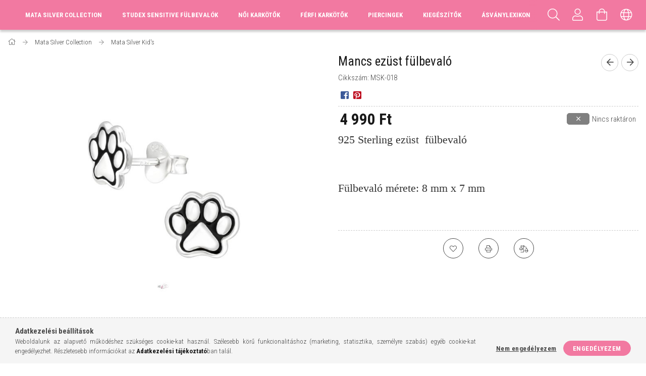

--- FILE ---
content_type: text/css
request_url: https://matabeads.hu/temp/shop_57332_264783d2e7ca837deca2ccf8dbc03b26.css?mod_time=1769516113
body_size: 60187
content:
@charset "UTF-8";.ac_results {padding:0px;border:1px solid #A8A8A8;  border-top:0;background-color:#fff;overflow:hidden;z-index:99999;  box-sizing:border-box;}.ac_results ul {width:100%;list-style-position:outside;list-style:none;padding:0;margin:0;}.ac_results li {margin:0px;padding:5px;cursor:pointer;display:block;font:menu;font-size:10px;text-align:left;overflow:hidden;  position:relative;}.ac_results2 li {  position:relative;}.ac_loading {      background:url('../!common_packages/jquery/plugins/autocomplete/loading.gif') right 2px center no-repeat white;}.ac_odd {background-color:#F4F4F4;}.ac_over {background-color:#E5E5E5;}.ac_pic {  width:50px;  height:50px;  padding:5px;  box-sizing:border-box;  position:absolute;}.ac_pic img{  width:auto;  height:auto;  max-height:100%;  max-width:100%;  display:block;  margin:0 auto;}.ac_name {  width:100%;  box-sizing:border-box;  line-height:14px;  min-height:40px;  height:auto;  font-size:14px;}.ac_price {  width:84px;  height:50px;  box-sizing:border-box;  padding:5px;  position:absolute;  top:0;  right:0;  line-height:40px;  text-align:right;  font-size:14px;}.search_style_0 .ac_name {  padding:2px 80px 2px 50px;}.search_style_0.no_price .ac_name {  padding:2px 0 2px 50px;}.search_style_0 .ac_pic {  left:0;  top:0;}.search_style_1 .ac_name {  padding:2px 0;}.search_style_2 .ac_name {  padding:2px 0 2px 50px;}.search_style_2 .ac_pic {  left:0;  top:0;}.search_style_3 .ac_name {  padding:2px 50px 2px 0;}.search_style_3 .ac_pic {  right:0;  top:0;}.search_style_4 .ac_name {  padding:2px 0 2px 134px;}.search_style_4.no_price .ac_name {  padding:2px 0 2px 54px;}.search_style_4 .ac_price {  left:50px;}.search_style_4 .ac_pic {  left:0;  top:0;}.search_style_5 .ac_name {  padding:2px 134px 2px 0;}.search_style_5.no_price .ac_name {  padding:2px 50px 2px 0;}.search_style_5 .ac_price {  right:50px;}.search_style_5 .ac_pic {  right:0;  top:0;}.search_style_6 .ac_name {  padding:2px 132px 2px 0;}.search_style_6.no_price .ac_name {  padding:2px 50px 2px 0;}.search_style_6 .ac_price, .search_style_6.no_price .ac_pic {  right:0;}.search_style_6 .ac_pic {  right:80px;  top:0;}.search_style_7 .ac_name {  padding:2px 48px 2px 80px;}.search_style_7.no_price .ac_name {  padding:2px 48px 2px 0;}.search_style_7 .ac_price {  left:0;  text-align:left;}.search_style_7 .ac_pic {  right:0;  top:0;  text-align:right;}.search_style_8 .ac_name {  padding:2px 0px 2px 134px;}.search_style_8.no_price .ac_name {  padding:2px 0 2px 50px;}.search_style_8 .ac_price, .search_style_8.no_price .ac_pic {  left:0;  text-align:left;}.search_style_8 .ac_pic {  left:82px;  top:0;}.ac_results.small_search_box .search_style_0 .ac_name, .ac_results.small_search_box .search_style_4 .ac_name, .ac_results.small_search_box .search_style_5 .ac_name,.ac_results.small_search_box .search_style_6 .ac_name, .ac_results.small_search_box .search_style_7 .ac_name, .ac_results.small_search_box .search_style_8 .ac_name {  padding:5px 0;  overflow:hidden;  min-height:16px;  font-size:13px;  padding:2px 0;}.ac_results.small_search_box .search_style_0 .ac_name, .ac_results.small_search_box .search_style_4 .ac_name, .ac_results.small_search_box .search_style_7 .ac_name,.ac_results.small_search_box .search_style_8 .ac_name {  margin-top:45px;}.ac_results.small_search_box .search_style_5 .ac_name, .ac_results.small_search_box .search_style_6 .ac_name {  margin-bottom:45px;}.ac_results.small_search_box .search_style_5 .ac_pic, .ac_results.small_search_box .search_style_5 .ac_price,.ac_results.small_search_box .search_style_6 .ac_pic, .ac_results.small_search_box .search_style_6 .ac_price {  bottom:0;  top:initial;}.ac_results.small_search_box .search_style_2 .ac_pic {  left:0;  width:50px;}.ac_results.small_search_box .search_style_3 .ac_pic {  right:0;  width:50px;}.ac_results.small_search_box .search_style_4 .ac_pic, .ac_results.small_search_box .search_style_0 .ac_pic {  left:0;  text-align:left;}.ac_results.small_search_box .search_style_4 .ac_price, .ac_results.small_search_box .search_style_0 .ac_price {  right:0;  text-align:right;  left:initial;}.ac_results.small_search_box .search_style_5 .ac_pic {  right:0;  text-align:right;}.ac_results.small_search_box .search_style_5 .ac_price {  right:initial;  left:0;  text-align:left;}.ac_results.small_search_box .search_style_6 .ac_pic {  right:initial;  left:0;  text-align:left;}.ac_results.small_search_box .search_style_6 .ac_price {  right:0;  text-align:right;}.ac_results.small_search_box .search_style_7 .ac_pic {  text-align:right;}.ac_results.small_search_box .search_style_8 .ac_pic {  right:0;  left:initial;  text-align:right;}.ac_results.small_search_box .ac_pic {  width:50%;  text-align:center;  box-sizing:border-box;}.ac_results.small_search_box .ac_price {  width:50%;  font-weight:bold;  font-size:12px;}.ac_results.small_search_box .ac_pic img {  margin:0;  display:inline-block;}.small_search_box .search_style_0.no_price .ac_pic, .small_search_box .search_style_4.no_price .ac_pic, .small_search_box .search_style_8.no_price .ac_pic {  width:50px;  left:0;}.small_search_box .search_style_0.no_price .ac_name, .small_search_box .search_style_4.no_price .ac_name, .small_search_box .search_style_8.no_price .ac_name {  padding:2px 0 2px 50px;  margin-top:0;  min-height:40px;}.small_search_box .search_style_5.no_price .ac_pic, .small_search_box .search_style_6.no_price .ac_pic, .small_search_box .search_style_7.no_price .ac_pic {  width:50px;  right:0;  bottom:initial;  left:initial;  top:0;}.small_search_box .search_style_5.no_price .ac_name, .small_search_box .search_style_6.no_price .ac_name, .small_search_box .search_style_7.no_price .ac_name {  padding:2px 50px 2px 0;  min-height:40px;  margin-top:0;  margin-bottom:0;}*,*::before,*::after { -webkit-box-sizing:border-box;  box-sizing:border-box;}html { font-family:sans-serif; -webkit-text-size-adjust:100%; -ms-text-size-adjust:100%; -ms-overflow-style:scrollbar; -webkit-tap-highlight-color:rgba(0, 0, 0, 0); -webkit-font-smoothing:antialiased; font-size:62.5%;}@-ms-viewport { width:device-width;}article, aside, figcaption, figure, footer, header, hgroup, main, nav, section { display:block;}body { margin:0; font-size:1.5rem; font-weight:300; line-height:1.5; text-align:left;}[tabindex="-1"]:focus { outline:0 !important;}hr { -webkit-box-sizing:content-box;  box-sizing:content-box; height:0; overflow:visible;}h1, h2, h3, h4, h5, h6 { margin-top:0; margin-bottom:0.8em; font-weight:300; text-transform:uppercase;}p,ul { margin-top:0; margin-bottom:1.5rem;}abbr[title],abbr[data-original-title] { text-decoration:underline; -webkit-text-decoration:underline dotted;  text-decoration:underline dotted; cursor:help; border-bottom:0;}address { margin-bottom:1rem; font-style:normal; line-height:inherit;}ol,dl { margin-top:0; margin-bottom:1rem;}ol ol,ul ul,ol ul,ul ol { margin-bottom:0;}dt { font-weight:700;}dd { margin-bottom:.5rem; margin-left:0;}blockquote { margin:0 0 1rem;}dfn { font-style:italic;}small { font-size:80%;}sub,sup { position:relative; font-size:75%; line-height:0; vertical-align:baseline;}sub { bottom:-.25em;}sup { top:-.5em;}a { text-decoration:none; background-color:transparent; -webkit-text-decoration-skip:objects;}a:not([href]):not([tabindex]) { color:inherit; text-decoration:none;}a:not([href]):not([tabindex]):hover, a:not([href]):not([tabindex]):focus { color:inherit; text-decoration:none;}a:not([href]):not([tabindex]):focus { outline:0;}pre,code,kbd,samp { font-family:SFMono-Regular, Menlo, Monaco, Consolas, "Liberation Mono", "Courier New", monospace; font-size:1em;}pre { margin-top:0; margin-bottom:1rem; overflow:auto; -ms-overflow-style:scrollbar;}figure { margin:0 0 1rem;}img { vertical-align:middle; border-style:none;}svg:not(:root) { overflow:hidden;}table { border-collapse:collapse;}caption { padding-top:0.75rem; padding-bottom:0.75rem; color:#333333; text-align:left; caption-side:bottom;}th { text-align:inherit;}label { display:inline-block;}button { border-radius:0;}button:focus { outline:1px dotted; outline:5px auto -webkit-focus-ring-color;}input,button,select,optgroup,textarea { margin:0; font-family:inherit; font-size:inherit; line-height:inherit; -moz-appearance:none; -webkit-appearance:none;}button,input { overflow:visible;}button,select { text-transform:none;}button,html [type="button"],[type="reset"],[type="submit"] { -webkit-appearance:button;}button::-moz-focus-inner,[type="button"]::-moz-focus-inner,[type="reset"]::-moz-focus-inner,[type="submit"]::-moz-focus-inner { padding:0; border-style:none;}input[type="radio"],input[type="checkbox"] { -webkit-box-sizing:border-box;  box-sizing:border-box; padding:0;}input[type="date"],input[type="time"],input[type="datetime-local"],input[type="month"] { -webkit-appearance:listbox;}textarea { overflow:auto; resize:vertical;}fieldset { min-width:0; padding:0; margin:0; border:0;}legend { display:block; width:100%; max-width:100%; padding:0; margin-bottom:.5rem; line-height:inherit; color:inherit; white-space:normal;}progress { vertical-align:baseline;}[type="number"]::-webkit-inner-spin-button,[type="number"]::-webkit-outer-spin-button { height:auto;}[type="search"] { outline-offset:-2px; -webkit-appearance:none;}[type="search"]::-webkit-search-cancel-button,[type="search"]::-webkit-search-decoration { -webkit-appearance:none;}::-webkit-file-upload-button { font:inherit; -webkit-appearance:button;}output { display:inline-block;}summary { display:list-item; cursor:pointer;}template { display:none;}[hidden] { display:none !important;}.font-size-0, .fs-0 { font-size:0 !important;}.fs-inherit { font-size:inherit;}.align-baseline { vertical-align:baseline !important;}.align-top { vertical-align:top !important;}.align-middle { vertical-align:middle !important;}.align-bottom { vertical-align:bottom !important;}.align-text-bottom { vertical-align:text-bottom !important;}.align-text-top { vertical-align:text-top !important;}.border-dashed { border-style:dashed !important;}.rounded { border-radius:0.3rem !important;}.rounded-top { border-top-left-radius:0.3rem !important; border-top-right-radius:0.3rem !important;}.rounded-right { border-top-right-radius:0.3rem !important; border-bottom-right-radius:0.3rem !important;}.rounded-bottom { border-bottom-right-radius:0.3rem !important; border-bottom-left-radius:0.3rem !important;}.rounded-left { border-top-left-radius:0.3rem !important; border-bottom-left-radius:0.3rem !important;}.rounded-circle { border-radius:50% !important;}.rounded-0 { border-radius:0 !important;}.clearfix::after { display:block; clear:both; content:"";}.overflow-hidden { overflow:hidden;}.d-none { display:none !important;}.d-inline { display:inline !important;}.d-inline-block { display:inline-block !important;}.d-block { display:block !important;}.d-table { display:table !important;}.d-table-row { display:table-row !important;}.d-table-cell { display:table-cell !important;}.d-flex { display:-webkit-box !important; display:-ms-flexbox !important; display:flex !important;}.d-inline-flex { display:-webkit-inline-box !important; display:-ms-inline-flexbox !important; display:inline-flex !important;}@media (min-width:400px) { .d-xs-none { display:none !important; } .d-xs-inline { display:inline !important; } .d-xs-inline-block { display:inline-block !important; } .d-xs-block { display:block !important; } .d-xs-table { display:table !important; } .d-xs-table-row { display:table-row !important; } .d-xs-table-cell { display:table-cell !important; } .d-xs-flex { display:-webkit-box !important; display:-ms-flexbox !important; display:flex !important; } .d-xs-inline-flex { display:-webkit-inline-box !important; display:-ms-inline-flexbox !important; display:inline-flex !important; }}@media (min-width:576px) { .d-sm-none { display:none !important; } .d-sm-inline { display:inline !important; } .d-sm-inline-block { display:inline-block !important; } .d-sm-block { display:block !important; } .d-sm-table { display:table !important; } .d-sm-table-row { display:table-row !important; } .d-sm-table-cell { display:table-cell !important; } .d-sm-flex { display:-webkit-box !important; display:-ms-flexbox !important; display:flex !important; } .d-sm-inline-flex { display:-webkit-inline-box !important; display:-ms-inline-flexbox !important; display:inline-flex !important; }}@media (min-width:768px) { .d-md-none { display:none !important; } .d-md-inline { display:inline !important; } .d-md-inline-block { display:inline-block !important; } .d-md-block { display:block !important; } .d-md-table { display:table !important; } .d-md-table-row { display:table-row !important; } .d-md-table-cell { display:table-cell !important; } .d-md-flex { display:-webkit-box !important; display:-ms-flexbox !important; display:flex !important; } .d-md-inline-flex { display:-webkit-inline-box !important; display:-ms-inline-flexbox !important; display:inline-flex !important; }}@media (min-width:1024px) { .d-lg-none { display:none !important; } .d-lg-inline { display:inline !important; } .d-lg-inline-block { display:inline-block !important; } .d-lg-block { display:block !important; } .d-lg-table { display:table !important; } .d-lg-table-row { display:table-row !important; } .d-lg-table-cell { display:table-cell !important; } .d-lg-flex { display:-webkit-box !important; display:-ms-flexbox !important; display:flex !important; } .d-lg-inline-flex { display:-webkit-inline-box !important; display:-ms-inline-flexbox !important; display:inline-flex !important; }}@media (min-width:1260px) { .d-xl-none { display:none !important; } .d-xl-inline { display:inline !important; } .d-xl-inline-block { display:inline-block !important; } .d-xl-block { display:block !important; } .d-xl-table { display:table !important; } .d-xl-table-row { display:table-row !important; } .d-xl-table-cell { display:table-cell !important; } .d-xl-flex { display:-webkit-box !important; display:-ms-flexbox !important; display:flex !important; } .d-xl-inline-flex { display:-webkit-inline-box !important; display:-ms-inline-flexbox !important; display:inline-flex !important; }}@media (min-width:1460px) { .d-xxl-none { display:none !important; } .d-xxl-inline { display:inline !important; } .d-xxl-inline-block { display:inline-block !important; } .d-xxl-block { display:block !important; } .d-xxl-table { display:table !important; } .d-xxl-table-row { display:table-row !important; } .d-xxl-table-cell { display:table-cell !important; } .d-xxl-flex { display:-webkit-box !important; display:-ms-flexbox !important; display:flex !important; } .d-xxl-inline-flex { display:-webkit-inline-box !important; display:-ms-inline-flexbox !important; display:inline-flex !important; }}@media print { .d-print-none { display:none !important; } .d-print-inline { display:inline !important; } .d-print-inline-block { display:inline-block !important; } .d-print-block { display:block !important; } .d-print-table { display:table !important; } .d-print-table-row { display:table-row !important; } .d-print-table-cell { display:table-cell !important; } .d-print-flex { display:-webkit-box !important; display:-ms-flexbox !important; display:flex !important; } .d-print-inline-flex { display:-webkit-inline-box !important; display:-ms-inline-flexbox !important; display:inline-flex !important; }}.embed-responsive { position:relative; display:block; width:100%; padding:0; overflow:hidden;}.embed-responsive::before { display:block; content:"";}.embed-responsive .embed-responsive-item,.embed-responsive iframe,.embed-responsive embed,.embed-responsive object,.embed-responsive video { position:absolute; top:0; bottom:0; left:0; width:100%; height:100%; border:0;}.embed-responsive-21by9::before { padding-top:42.85714%;}.embed-responsive-16by9::before { padding-top:56.25%;}.embed-responsive-4by3::before { padding-top:75%;}.embed-responsive-1by1::before { padding-top:100%;}.flex-row { -webkit-box-orient:horizontal !important; -webkit-box-direction:normal !important; -ms-flex-direction:row !important;  flex-direction:row !important;}.flex-column { -webkit-box-orient:vertical !important; -webkit-box-direction:normal !important; -ms-flex-direction:column !important;  flex-direction:column !important;}.flex-row-reverse { -webkit-box-orient:horizontal !important; -webkit-box-direction:reverse !important; -ms-flex-direction:row-reverse !important;  flex-direction:row-reverse !important;}.flex-column-reverse { -webkit-box-orient:vertical !important; -webkit-box-direction:reverse !important; -ms-flex-direction:column-reverse !important;  flex-direction:column-reverse !important;}.flex-wrap { -ms-flex-wrap:wrap !important; flex-wrap:wrap !important;}.flex-nowrap { -ms-flex-wrap:nowrap !important; flex-wrap:nowrap !important;}.flex-wrap-reverse { -ms-flex-wrap:wrap-reverse !important; flex-wrap:wrap-reverse !important;}.flex-fill { -webkit-box-flex:1 !important; -ms-flex:1 1 auto !important;  flex:1 1 auto !important;}.flex-grow-0 { -webkit-box-flex:0 !important; -ms-flex-positive:0 !important;  flex-grow:0 !important;}.flex-grow-1 { -webkit-box-flex:1 !important; -ms-flex-positive:1 !important;  flex-grow:1 !important;}.flex-grow-2 { -webkit-box-flex:2 !important; -ms-flex-positive:2 !important; flex-grow:2 !important;}.flex-grow-3 { -webkit-box-flex:3 !important; -ms-flex-positive:3 !important; flex-grow:3 !important;}.flex-shrink-0 { -ms-flex-negative:0 !important; flex-shrink:0 !important;}.flex-shrink-1 { -ms-flex-negative:1 !important; flex-shrink:1 !important;}.flex-1 { -webkit-box-flex:1 !important; -ms-flex:1 !important; flex:1 !important;}.flex-2 { -webkit-box-flex:2 !important; -ms-flex:2 !important; flex:2 !important;}.flex-3 { -webkit-box-flex:3 !important; -ms-flex:3 !important; flex:3 !important;}.justify-content-start { -webkit-box-pack:start !important; -ms-flex-pack:start !important;  justify-content:flex-start !important;}.justify-content-end { -webkit-box-pack:end !important; -ms-flex-pack:end !important;  justify-content:flex-end !important;}.justify-content-center { -webkit-box-pack:center !important; -ms-flex-pack:center !important;  justify-content:center !important;}.justify-content-between { -webkit-box-pack:justify !important; -ms-flex-pack:justify !important;  justify-content:space-between !important;}.justify-content-around { -ms-flex-pack:distribute !important; justify-content:space-around !important;}.align-items-start { -webkit-box-align:start !important; -ms-flex-align:start !important;  align-items:flex-start !important;}.align-items-end { -webkit-box-align:end !important; -ms-flex-align:end !important;  align-items:flex-end !important;}.align-items-center { -webkit-box-align:center !important; -ms-flex-align:center !important;  align-items:center !important;}.align-items-baseline { -webkit-box-align:baseline !important; -ms-flex-align:baseline !important;  align-items:baseline !important;}.align-items-stretch { -webkit-box-align:stretch !important; -ms-flex-align:stretch !important;  align-items:stretch !important;}.align-content-start { -ms-flex-line-pack:start !important; align-content:flex-start !important;}.align-content-end { -ms-flex-line-pack:end !important; align-content:flex-end !important;}.align-content-center { -ms-flex-line-pack:center !important; align-content:center !important;}.align-content-between { -ms-flex-line-pack:justify !important; align-content:space-between !important;}.align-content-around { -ms-flex-line-pack:distribute !important; align-content:space-around !important;}.align-content-stretch { -ms-flex-line-pack:stretch !important; align-content:stretch !important;}.align-self-auto { -ms-flex-item-align:auto !important; align-self:auto !important;}.align-self-start { -ms-flex-item-align:start !important; align-self:flex-start !important;}.align-self-end { -ms-flex-item-align:end !important; align-self:flex-end !important;}.align-self-center { -ms-flex-item-align:center !important; align-self:center !important;}.align-self-baseline { -ms-flex-item-align:baseline !important; align-self:baseline !important;}.align-self-stretch { -ms-flex-item-align:stretch !important; align-self:stretch !important;}.center-all { -webkit-box-align:center !important; -ms-flex-align:center !important; align-items:center !important; -webkit-box-pack:center !important; -ms-flex-pack:center !important; justify-content:center !important; text-align:center;}@media (min-width:400px) { .flex-xs-row { -webkit-box-orient:horizontal !important; -webkit-box-direction:normal !important; -ms-flex-direction:row !important; flex-direction:row !important; } .flex-xs-column { -webkit-box-orient:vertical !important; -webkit-box-direction:normal !important; -ms-flex-direction:column !important; flex-direction:column !important; } .flex-xs-row-reverse { -webkit-box-orient:horizontal !important; -webkit-box-direction:reverse !important; -ms-flex-direction:row-reverse !important; flex-direction:row-reverse !important; } .flex-xs-column-reverse { -webkit-box-orient:vertical !important; -webkit-box-direction:reverse !important; -ms-flex-direction:column-reverse !important; flex-direction:column-reverse !important; } .flex-xs-wrap { -ms-flex-wrap:wrap !important; flex-wrap:wrap !important; } .flex-xs-nowrap { -ms-flex-wrap:nowrap !important; flex-wrap:nowrap !important; } .flex-xs-wrap-reverse { -ms-flex-wrap:wrap-reverse !important; flex-wrap:wrap-reverse !important; } .flex-xs-fill { -webkit-box-flex:1 !important; -ms-flex:1 1 auto !important; flex:1 1 auto !important; } .flex-xs-grow-0 { -webkit-box-flex:0 !important; -ms-flex-positive:0 !important; flex-grow:0 !important; } .flex-xs-grow-1 { -webkit-box-flex:1 !important; -ms-flex-positive:1 !important; flex-grow:1 !important; } .flex-xs-shrink-0 { -ms-flex-negative:0 !important; flex-shrink:0 !important; } .flex-xs-shrink-1 { -ms-flex-negative:1 !important; flex-shrink:1 !important; } .justify-content-xs-start { -webkit-box-pack:start !important; -ms-flex-pack:start !important; justify-content:flex-start !important; } .justify-content-xs-end { -webkit-box-pack:end !important; -ms-flex-pack:end !important; justify-content:flex-end !important; } .justify-content-xs-center { -webkit-box-pack:center !important; -ms-flex-pack:center !important; justify-content:center !important; } .justify-content-xs-between { -webkit-box-pack:justify !important; -ms-flex-pack:justify !important; justify-content:space-between !important; } .justify-content-xs-around { -ms-flex-pack:distribute !important; justify-content:space-around !important; } .align-items-xs-start { -webkit-box-align:start !important; -ms-flex-align:start !important; align-items:flex-start !important; } .align-items-xs-end { -webkit-box-align:end !important; -ms-flex-align:end !important; align-items:flex-end !important; } .align-items-xs-center { -webkit-box-align:center !important; -ms-flex-align:center !important; align-items:center !important; } .align-items-xs-baseline { -webkit-box-align:baseline !important; -ms-flex-align:baseline !important; align-items:baseline !important; } .align-items-xs-stretch { -webkit-box-align:stretch !important; -ms-flex-align:stretch !important; align-items:stretch !important; } .align-content-xs-start { -ms-flex-line-pack:start !important; align-content:flex-start !important; } .align-content-xs-end { -ms-flex-line-pack:end !important; align-content:flex-end !important; } .align-content-xs-center { -ms-flex-line-pack:center !important; align-content:center !important; } .align-content-xs-between { -ms-flex-line-pack:justify !important; align-content:space-between !important; } .align-content-xs-around { -ms-flex-line-pack:distribute !important; align-content:space-around !important; } .align-content-xs-stretch { -ms-flex-line-pack:stretch !important; align-content:stretch !important; } .align-self-xs-auto { -ms-flex-item-align:auto !important; align-self:auto !important; } .align-self-xs-start { -ms-flex-item-align:start !important; align-self:flex-start !important; } .align-self-xs-end { -ms-flex-item-align:end !important; align-self:flex-end !important; } .align-self-xs-center { -ms-flex-item-align:center !important; align-self:center !important; } .align-self-xs-baseline { -ms-flex-item-align:baseline !important; align-self:baseline !important; } .align-self-xs-stretch { -ms-flex-item-align:stretch !important; align-self:stretch !important; }}@media (min-width:576px) { .flex-sm-row { -webkit-box-orient:horizontal !important; -webkit-box-direction:normal !important; -ms-flex-direction:row !important; flex-direction:row !important; } .flex-sm-column { -webkit-box-orient:vertical !important; -webkit-box-direction:normal !important; -ms-flex-direction:column !important; flex-direction:column !important; } .flex-sm-row-reverse { -webkit-box-orient:horizontal !important; -webkit-box-direction:reverse !important; -ms-flex-direction:row-reverse !important; flex-direction:row-reverse !important; } .flex-sm-column-reverse { -webkit-box-orient:vertical !important; -webkit-box-direction:reverse !important; -ms-flex-direction:column-reverse !important; flex-direction:column-reverse !important; } .flex-sm-wrap { -ms-flex-wrap:wrap !important; flex-wrap:wrap !important; } .flex-sm-nowrap { -ms-flex-wrap:nowrap !important; flex-wrap:nowrap !important; } .flex-sm-wrap-reverse { -ms-flex-wrap:wrap-reverse !important; flex-wrap:wrap-reverse !important; } .flex-sm-fill { -webkit-box-flex:1 !important; -ms-flex:1 1 auto !important; flex:1 1 auto !important; } .flex-sm-grow-0 { -webkit-box-flex:0 !important; -ms-flex-positive:0 !important; flex-grow:0 !important; } .flex-sm-grow-1 { -webkit-box-flex:1 !important; -ms-flex-positive:1 !important; flex-grow:1 !important; } .flex-sm-shrink-0 { -ms-flex-negative:0 !important; flex-shrink:0 !important; } .flex-sm-shrink-1 { -ms-flex-negative:1 !important; flex-shrink:1 !important; } .justify-content-sm-start { -webkit-box-pack:start !important; -ms-flex-pack:start !important; justify-content:flex-start !important; } .justify-content-sm-end { -webkit-box-pack:end !important; -ms-flex-pack:end !important; justify-content:flex-end !important; } .justify-content-sm-center { -webkit-box-pack:center !important; -ms-flex-pack:center !important; justify-content:center !important; } .justify-content-sm-between { -webkit-box-pack:justify !important; -ms-flex-pack:justify !important; justify-content:space-between !important; } .justify-content-sm-around { -ms-flex-pack:distribute !important; justify-content:space-around !important; } .align-items-sm-start { -webkit-box-align:start !important; -ms-flex-align:start !important; align-items:flex-start !important; } .align-items-sm-end { -webkit-box-align:end !important; -ms-flex-align:end !important; align-items:flex-end !important; } .align-items-sm-center { -webkit-box-align:center !important; -ms-flex-align:center !important; align-items:center !important; } .align-items-sm-baseline { -webkit-box-align:baseline !important; -ms-flex-align:baseline !important; align-items:baseline !important; } .align-items-sm-stretch { -webkit-box-align:stretch !important; -ms-flex-align:stretch !important; align-items:stretch !important; } .align-content-sm-start { -ms-flex-line-pack:start !important; align-content:flex-start !important; } .align-content-sm-end { -ms-flex-line-pack:end !important; align-content:flex-end !important; } .align-content-sm-center { -ms-flex-line-pack:center !important; align-content:center !important; } .align-content-sm-between { -ms-flex-line-pack:justify !important; align-content:space-between !important; } .align-content-sm-around { -ms-flex-line-pack:distribute !important; align-content:space-around !important; } .align-content-sm-stretch { -ms-flex-line-pack:stretch !important; align-content:stretch !important; } .align-self-sm-auto { -ms-flex-item-align:auto !important; align-self:auto !important; } .align-self-sm-start { -ms-flex-item-align:start !important; align-self:flex-start !important; } .align-self-sm-end { -ms-flex-item-align:end !important; align-self:flex-end !important; } .align-self-sm-center { -ms-flex-item-align:center !important; align-self:center !important; } .align-self-sm-baseline { -ms-flex-item-align:baseline !important; align-self:baseline !important; } .align-self-sm-stretch { -ms-flex-item-align:stretch !important; align-self:stretch !important; }}@media (min-width:768px) { .flex-md-row { -webkit-box-orient:horizontal !important; -webkit-box-direction:normal !important; -ms-flex-direction:row !important; flex-direction:row !important; } .flex-md-column { -webkit-box-orient:vertical !important; -webkit-box-direction:normal !important; -ms-flex-direction:column !important; flex-direction:column !important; } .flex-md-row-reverse { -webkit-box-orient:horizontal !important; -webkit-box-direction:reverse !important; -ms-flex-direction:row-reverse !important; flex-direction:row-reverse !important; } .flex-md-column-reverse { -webkit-box-orient:vertical !important; -webkit-box-direction:reverse !important; -ms-flex-direction:column-reverse !important; flex-direction:column-reverse !important; } .flex-md-wrap { -ms-flex-wrap:wrap !important; flex-wrap:wrap !important; } .flex-md-nowrap { -ms-flex-wrap:nowrap !important; flex-wrap:nowrap !important; } .flex-md-wrap-reverse { -ms-flex-wrap:wrap-reverse !important; flex-wrap:wrap-reverse !important; } .flex-md-fill { -webkit-box-flex:1 !important; -ms-flex:1 1 auto !important; flex:1 1 auto !important; } .flex-md-grow-0 { -webkit-box-flex:0 !important; -ms-flex-positive:0 !important; flex-grow:0 !important; } .flex-md-grow-1 { -webkit-box-flex:1 !important; -ms-flex-positive:1 !important; flex-grow:1 !important; } .flex-md-shrink-0 { -ms-flex-negative:0 !important; flex-shrink:0 !important; } .flex-md-shrink-1 { -ms-flex-negative:1 !important; flex-shrink:1 !important; } .flex-md-1 { -webkit-box-flex:1 !important; -ms-flex:1 !important; flex:1 !important; } .flex-md-2 { -webkit-box-flex:2 !important; -ms-flex:2 !important; flex:2 !important; } .flex-md-3 { -webkit-box-flex:3 !important; -ms-flex:3 !important; flex:3 !important; } .justify-content-md-start { -webkit-box-pack:start !important; -ms-flex-pack:start !important; justify-content:flex-start !important; } .justify-content-md-end { -webkit-box-pack:end !important; -ms-flex-pack:end !important; justify-content:flex-end !important; } .justify-content-md-center { -webkit-box-pack:center !important; -ms-flex-pack:center !important; justify-content:center !important; } .justify-content-md-between { -webkit-box-pack:justify !important; -ms-flex-pack:justify !important; justify-content:space-between !important; } .justify-content-md-around { -ms-flex-pack:distribute !important; justify-content:space-around !important; } .align-items-md-start { -webkit-box-align:start !important; -ms-flex-align:start !important; align-items:flex-start !important; } .align-items-md-end { -webkit-box-align:end !important; -ms-flex-align:end !important; align-items:flex-end !important; } .align-items-md-center { -webkit-box-align:center !important; -ms-flex-align:center !important; align-items:center !important; } .align-items-md-baseline { -webkit-box-align:baseline !important; -ms-flex-align:baseline !important; align-items:baseline !important; } .align-items-md-stretch { -webkit-box-align:stretch !important; -ms-flex-align:stretch !important; align-items:stretch !important; } .align-content-md-start { -ms-flex-line-pack:start !important; align-content:flex-start !important; } .align-content-md-end { -ms-flex-line-pack:end !important; align-content:flex-end !important; } .align-content-md-center { -ms-flex-line-pack:center !important; align-content:center !important; } .align-content-md-between { -ms-flex-line-pack:justify !important; align-content:space-between !important; } .align-content-md-around { -ms-flex-line-pack:distribute !important; align-content:space-around !important; } .align-content-md-stretch { -ms-flex-line-pack:stretch !important; align-content:stretch !important; } .align-self-md-auto { -ms-flex-item-align:auto !important; align-self:auto !important; } .align-self-md-start { -ms-flex-item-align:start !important; align-self:flex-start !important; } .align-self-md-end { -ms-flex-item-align:end !important; align-self:flex-end !important; } .align-self-md-center { -ms-flex-item-align:center !important; align-self:center !important; } .align-self-md-baseline { -ms-flex-item-align:baseline !important; align-self:baseline !important; } .align-self-md-stretch { -ms-flex-item-align:stretch !important; align-self:stretch !important; }}@media (min-width:1024px) { .flex-lg-row { -webkit-box-orient:horizontal !important; -webkit-box-direction:normal !important; -ms-flex-direction:row !important; flex-direction:row !important; } .flex-lg-column { -webkit-box-orient:vertical !important; -webkit-box-direction:normal !important; -ms-flex-direction:column !important; flex-direction:column !important; } .flex-lg-row-reverse { -webkit-box-orient:horizontal !important; -webkit-box-direction:reverse !important; -ms-flex-direction:row-reverse !important; flex-direction:row-reverse !important; } .flex-lg-column-reverse { -webkit-box-orient:vertical !important; -webkit-box-direction:reverse !important; -ms-flex-direction:column-reverse !important; flex-direction:column-reverse !important; } .flex-lg-wrap { -ms-flex-wrap:wrap !important; flex-wrap:wrap !important; } .flex-lg-nowrap { -ms-flex-wrap:nowrap !important; flex-wrap:nowrap !important; } .flex-lg-wrap-reverse { -ms-flex-wrap:wrap-reverse !important; flex-wrap:wrap-reverse !important; } .flex-lg-fill { -webkit-box-flex:1 !important; -ms-flex:1 1 auto !important; flex:1 1 auto !important; } .flex-lg-grow-0 { -webkit-box-flex:0 !important; -ms-flex-positive:0 !important; flex-grow:0 !important; } .flex-lg-grow-1 { -webkit-box-flex:1 !important; -ms-flex-positive:1 !important; flex-grow:1 !important; } .flex-lg-shrink-0 { -ms-flex-negative:0 !important; flex-shrink:0 !important; } .flex-lg-shrink-1 { -ms-flex-negative:1 !important; flex-shrink:1 !important; } .flex-lg-1 { -webkit-box-flex:1 !important; -ms-flex:1 !important; flex:1 !important; } .flex-lg-2 { -webkit-box-flex:2 !important; -ms-flex:2 !important; flex:2 !important; } .flex-lg-3 { -webkit-box-flex:3 !important; -ms-flex:3 !important; flex:3 !important; } .justify-content-lg-start { -webkit-box-pack:start !important; -ms-flex-pack:start !important; justify-content:flex-start !important; } .justify-content-lg-end { -webkit-box-pack:end !important; -ms-flex-pack:end !important; justify-content:flex-end !important; } .justify-content-lg-center { -webkit-box-pack:center !important; -ms-flex-pack:center !important; justify-content:center !important; } .justify-content-lg-between { -webkit-box-pack:justify !important; -ms-flex-pack:justify !important; justify-content:space-between !important; } .justify-content-lg-around { -ms-flex-pack:distribute !important; justify-content:space-around !important; } .align-items-lg-start { -webkit-box-align:start !important; -ms-flex-align:start !important; align-items:flex-start !important; } .align-items-lg-end { -webkit-box-align:end !important; -ms-flex-align:end !important; align-items:flex-end !important; } .align-items-lg-center { -webkit-box-align:center !important; -ms-flex-align:center !important; align-items:center !important; } .align-items-lg-baseline { -webkit-box-align:baseline !important; -ms-flex-align:baseline !important; align-items:baseline !important; } .align-items-lg-stretch { -webkit-box-align:stretch !important; -ms-flex-align:stretch !important; align-items:stretch !important; } .align-content-lg-start { -ms-flex-line-pack:start !important; align-content:flex-start !important; } .align-content-lg-end { -ms-flex-line-pack:end !important; align-content:flex-end !important; } .align-content-lg-center { -ms-flex-line-pack:center !important; align-content:center !important; } .align-content-lg-between { -ms-flex-line-pack:justify !important; align-content:space-between !important; } .align-content-lg-around { -ms-flex-line-pack:distribute !important; align-content:space-around !important; } .align-content-lg-stretch { -ms-flex-line-pack:stretch !important; align-content:stretch !important; } .align-self-lg-auto { -ms-flex-item-align:auto !important; align-self:auto !important; } .align-self-lg-start { -ms-flex-item-align:start !important; align-self:flex-start !important; } .align-self-lg-end { -ms-flex-item-align:end !important; align-self:flex-end !important; } .align-self-lg-center { -ms-flex-item-align:center !important; align-self:center !important; } .align-self-lg-baseline { -ms-flex-item-align:baseline !important; align-self:baseline !important; } .align-self-lg-stretch { -ms-flex-item-align:stretch !important; align-self:stretch !important; }}@media (min-width:1260px) { .flex-xl-row { -webkit-box-orient:horizontal !important; -webkit-box-direction:normal !important; -ms-flex-direction:row !important; flex-direction:row !important; } .flex-xl-column { -webkit-box-orient:vertical !important; -webkit-box-direction:normal !important; -ms-flex-direction:column !important; flex-direction:column !important; } .flex-xl-row-reverse { -webkit-box-orient:horizontal !important; -webkit-box-direction:reverse !important; -ms-flex-direction:row-reverse !important; flex-direction:row-reverse !important; } .flex-xl-column-reverse { -webkit-box-orient:vertical !important; -webkit-box-direction:reverse !important; -ms-flex-direction:column-reverse !important; flex-direction:column-reverse !important; } .flex-xl-wrap { -ms-flex-wrap:wrap !important; flex-wrap:wrap !important; } .flex-xl-nowrap { -ms-flex-wrap:nowrap !important; flex-wrap:nowrap !important; } .flex-xl-wrap-reverse { -ms-flex-wrap:wrap-reverse !important; flex-wrap:wrap-reverse !important; } .flex-xl-fill { -webkit-box-flex:1 !important; -ms-flex:1 1 auto !important; flex:1 1 auto !important; } .flex-xl-grow-0 { -webkit-box-flex:0 !important; -ms-flex-positive:0 !important; flex-grow:0 !important; } .flex-xl-grow-1 { -webkit-box-flex:1 !important; -ms-flex-positive:1 !important; flex-grow:1 !important; } .flex-xl-shrink-0 { -ms-flex-negative:0 !important; flex-shrink:0 !important; } .flex-xl-shrink-1 { -ms-flex-negative:1 !important; flex-shrink:1 !important; } .justify-content-xl-start { -webkit-box-pack:start !important; -ms-flex-pack:start !important; justify-content:flex-start !important; } .justify-content-xl-end { -webkit-box-pack:end !important; -ms-flex-pack:end !important; justify-content:flex-end !important; } .justify-content-xl-center { -webkit-box-pack:center !important; -ms-flex-pack:center !important; justify-content:center !important; } .justify-content-xl-between { -webkit-box-pack:justify !important; -ms-flex-pack:justify !important; justify-content:space-between !important; } .justify-content-xl-around { -ms-flex-pack:distribute !important; justify-content:space-around !important; } .align-items-xl-start { -webkit-box-align:start !important; -ms-flex-align:start !important; align-items:flex-start !important; } .align-items-xl-end { -webkit-box-align:end !important; -ms-flex-align:end !important; align-items:flex-end !important; } .align-items-xl-center { -webkit-box-align:center !important; -ms-flex-align:center !important; align-items:center !important; } .align-items-xl-baseline { -webkit-box-align:baseline !important; -ms-flex-align:baseline !important; align-items:baseline !important; } .align-items-xl-stretch { -webkit-box-align:stretch !important; -ms-flex-align:stretch !important; align-items:stretch !important; } .align-content-xl-start { -ms-flex-line-pack:start !important; align-content:flex-start !important; } .align-content-xl-end { -ms-flex-line-pack:end !important; align-content:flex-end !important; } .align-content-xl-center { -ms-flex-line-pack:center !important; align-content:center !important; } .align-content-xl-between { -ms-flex-line-pack:justify !important; align-content:space-between !important; } .align-content-xl-around { -ms-flex-line-pack:distribute !important; align-content:space-around !important; } .align-content-xl-stretch { -ms-flex-line-pack:stretch !important; align-content:stretch !important; } .align-self-xl-auto { -ms-flex-item-align:auto !important; align-self:auto !important; } .align-self-xl-start { -ms-flex-item-align:start !important; align-self:flex-start !important; } .align-self-xl-end { -ms-flex-item-align:end !important; align-self:flex-end !important; } .align-self-xl-center { -ms-flex-item-align:center !important; align-self:center !important; } .align-self-xl-baseline { -ms-flex-item-align:baseline !important; align-self:baseline !important; } .align-self-xl-stretch { -ms-flex-item-align:stretch !important; align-self:stretch !important; }}@media (min-width:1460px) { .flex-xxl-row { -webkit-box-orient:horizontal !important; -webkit-box-direction:normal !important; -ms-flex-direction:row !important; flex-direction:row !important; } .flex-xxl-column { -webkit-box-orient:vertical !important; -webkit-box-direction:normal !important; -ms-flex-direction:column !important; flex-direction:column !important; } .flex-xxl-row-reverse { -webkit-box-orient:horizontal !important; -webkit-box-direction:reverse !important; -ms-flex-direction:row-reverse !important; flex-direction:row-reverse !important; } .flex-xxl-column-reverse { -webkit-box-orient:vertical !important; -webkit-box-direction:reverse !important; -ms-flex-direction:column-reverse !important; flex-direction:column-reverse !important; } .flex-xxl-wrap { -ms-flex-wrap:wrap !important; flex-wrap:wrap !important; } .flex-xxl-nowrap { -ms-flex-wrap:nowrap !important; flex-wrap:nowrap !important; } .flex-xxl-wrap-reverse { -ms-flex-wrap:wrap-reverse !important; flex-wrap:wrap-reverse !important; } .flex-xxl-fill { -webkit-box-flex:1 !important; -ms-flex:1 1 auto !important; flex:1 1 auto !important; } .flex-xxl-grow-0 { -webkit-box-flex:0 !important; -ms-flex-positive:0 !important; flex-grow:0 !important; } .flex-xxl-grow-1 { -webkit-box-flex:1 !important; -ms-flex-positive:1 !important; flex-grow:1 !important; } .flex-xxl-shrink-0 { -ms-flex-negative:0 !important; flex-shrink:0 !important; } .flex-xxl-shrink-1 { -ms-flex-negative:1 !important; flex-shrink:1 !important; } .justify-content-xxl-start { -webkit-box-pack:start !important; -ms-flex-pack:start !important; justify-content:flex-start !important; } .justify-content-xxl-end { -webkit-box-pack:end !important; -ms-flex-pack:end !important; justify-content:flex-end !important; } .justify-content-xxl-center { -webkit-box-pack:center !important; -ms-flex-pack:center !important; justify-content:center !important; } .justify-content-xxl-between { -webkit-box-pack:justify !important; -ms-flex-pack:justify !important; justify-content:space-between !important; } .justify-content-xxl-around { -ms-flex-pack:distribute !important; justify-content:space-around !important; } .align-items-xxl-start { -webkit-box-align:start !important; -ms-flex-align:start !important; align-items:flex-start !important; } .align-items-xxl-end { -webkit-box-align:end !important; -ms-flex-align:end !important; align-items:flex-end !important; } .align-items-xxl-center { -webkit-box-align:center !important; -ms-flex-align:center !important; align-items:center !important; } .align-items-xxl-baseline { -webkit-box-align:baseline !important; -ms-flex-align:baseline !important; align-items:baseline !important; } .align-items-xxl-stretch { -webkit-box-align:stretch !important; -ms-flex-align:stretch !important; align-items:stretch !important; } .align-content-xxl-start { -ms-flex-line-pack:start !important; align-content:flex-start !important; } .align-content-xxl-end { -ms-flex-line-pack:end !important; align-content:flex-end !important; } .align-content-xxl-center { -ms-flex-line-pack:center !important; align-content:center !important; } .align-content-xxl-between { -ms-flex-line-pack:justify !important; align-content:space-between !important; } .align-content-xxl-around { -ms-flex-line-pack:distribute !important; align-content:space-around !important; } .align-content-xxl-stretch { -ms-flex-line-pack:stretch !important; align-content:stretch !important; } .align-self-xxl-auto { -ms-flex-item-align:auto !important; align-self:auto !important; } .align-self-xxl-start { -ms-flex-item-align:start !important; align-self:flex-start !important; } .align-self-xxl-end { -ms-flex-item-align:end !important; align-self:flex-end !important; } .align-self-xxl-center { -ms-flex-item-align:center !important; align-self:center !important; } .align-self-xxl-baseline { -ms-flex-item-align:baseline !important; align-self:baseline !important; } .align-self-xxl-stretch { -ms-flex-item-align:stretch !important; align-self:stretch !important; }}.float-left { float:left !important;}.float-right { float:right !important;}.float-none { float:none !important;}@media (min-width:400px) { .float-xs-left { float:left !important; } .float-xs-right { float:right !important; } .float-xs-none { float:none !important; }}@media (min-width:576px) { .float-sm-left { float:left !important; } .float-sm-right { float:right !important; } .float-sm-none { float:none !important; }}@media (min-width:768px) { .float-md-left { float:left !important; } .float-md-right { float:right !important; } .float-md-none { float:none !important; }}@media (min-width:1024px) { .float-lg-left { float:left !important; } .float-lg-right { float:right !important; } .float-lg-none { float:none !important; }}@media (min-width:1260px) { .float-xl-left { float:left !important; } .float-xl-right { float:right !important; } .float-xl-none { float:none !important; }}@media (min-width:1460px) { .float-xxl-left { float:left !important; } .float-xxl-right { float:right !important; } .float-xxl-none { float:none !important; }}.position-static { position:static !important;}.position-relative { position:relative !important;}.position-absolute { position:absolute !important;}.position-fixed { position:fixed !important;}.position-sticky { position:-webkit-sticky !important; position:sticky !important;}.fixed-top { position:fixed; top:0; right:0; left:0; z-index:1030;}.fixed-bottom { position:fixed; right:0; bottom:0; left:0; z-index:1030;}.absolute-full { position:absolute; top:0; right:0; bottom:0; left:0;}@supports ((position:-webkit-sticky) or (position:sticky)) { .sticky-top { position:-webkit-sticky; position:sticky; top:0; z-index:1020; }}.sr-only, .is-invisible { position:absolute; width:1px; height:1px; padding:0; overflow:hidden; clip:rect(0, 0, 0, 0); white-space:nowrap; border:0;}.sr-only-focusable:active, .sr-only-focusable:focus { position:static; width:auto; height:auto; overflow:visible; clip:auto; white-space:normal;}.shadow-sm { -webkit-box-shadow:0 0.125rem 0.25rem rgba(0, 0, 0, 0.075) !important;  box-shadow:0 0.125rem 0.25rem rgba(0, 0, 0, 0.075) !important;}.shadow { -webkit-box-shadow:0 0.5rem 1rem rgba(0, 0, 0, 0.15) !important;  box-shadow:0 0.5rem 1rem rgba(0, 0, 0, 0.15) !important;}.shadow-lg { -webkit-box-shadow:0 1rem 3rem rgba(0, 0, 0, 0.175) !important;  box-shadow:0 1rem 3rem rgba(0, 0, 0, 0.175) !important;}.shadow-none { -webkit-box-shadow:none !important;  box-shadow:none !important;}.mw-100 { max-width:100% !important;}.mh-100 { max-height:100% !important;}.m-0 { margin:0 !important;}.mt-0,.my-0 { margin-top:0 !important;}.mr-0,.mx-0 { margin-right:0 !important;}.mb-0,.my-0 { margin-bottom:0 !important;}.ml-0,.mx-0 { margin-left:0 !important;}.m-1 { margin:0.3rem !important;}.mt-1,.my-1 { margin-top:0.3rem !important;}.mr-1,.mx-1 { margin-right:0.3rem !important;}.mb-1,.my-1 { margin-bottom:0.3rem !important;}.ml-1,.mx-1 { margin-left:0.3rem !important;}.m-2 { margin:0.6rem !important;}.mt-2,.my-2 { margin-top:0.6rem !important;}.mr-2,.mx-2 { margin-right:0.6rem !important;}.mb-2,.my-2 { margin-bottom:0.6rem !important;}.ml-2,.mx-2 { margin-left:0.6rem !important;}.m-3 { margin:1rem !important;}.mt-3,.my-3 { margin-top:1rem !important;}.mr-3,.mx-3 { margin-right:1rem !important;}.mb-3,.my-3 { margin-bottom:1rem !important;}.ml-3,.mx-3 { margin-left:1rem !important;}.m-4 { margin:1.5rem !important;}.mt-4,.my-4 { margin-top:1.5rem !important;}.mr-4,.mx-4 { margin-right:1.5rem !important;}.mb-4,.my-4 { margin-bottom:1.5rem !important;}.ml-4,.mx-4 { margin-left:1.5rem !important;}.m-5 { margin:3rem !important;}.mt-5,.my-5 { margin-top:3rem !important;}.mr-5,.mx-5 { margin-right:3rem !important;}.mb-5,.my-5 { margin-bottom:3rem !important;}.ml-5,.mx-5 { margin-left:3rem !important;}.m-6 { margin:5rem !important;}.mt-6,.my-6 { margin-top:5rem !important;}.mr-6,.mx-6 { margin-right:5rem !important;}.mb-6,.my-6 { margin-bottom:5rem !important;}.ml-6,.mx-6 { margin-left:5rem !important;}.p-0 { padding:0 !important;}.pt-0,.py-0 { padding-top:0 !important;}.pr-0,.px-0 { padding-right:0 !important;}.pb-0,.py-0 { padding-bottom:0 !important;}.pl-0,.px-0 { padding-left:0 !important;}.p-1 { padding:0.3rem !important;}.pt-1,.py-1 { padding-top:0.3rem !important;}.pr-1,.px-1 { padding-right:0.3rem !important;}.pb-1,.py-1 { padding-bottom:0.3rem !important;}.pl-1,.px-1 { padding-left:0.3rem !important;}.pl-17,.px-17 { padding-left:1.7rem !important;}.pr-17,.px-17 { padding-right:1.7rem !important;}.p-2 { padding:0.6rem !important;}.pt-2,.py-2 { padding-top:0.6rem !important;}.pr-2,.px-2 { padding-right:0.6rem !important;}.pb-2,.py-2 { padding-bottom:0.6rem !important;}.pl-2,.px-2 { padding-left:0.6rem !important;}.pl-25,.px-25 { padding-left:2.5rem !important;}.pr-25,.px-25 { padding-right:2.5rem !important;}.p-3 { padding:1rem !important;}.pt-3,.py-3 { padding-top:1rem !important;}.pr-3,.px-3 { padding-right:1rem !important;}.pb-3,.py-3 { padding-bottom:1rem !important;}.pl-3,.px-3 { padding-left:1rem !important;}.p-4 { padding:1.5rem !important;}.pt-4,.py-4 { padding-top:1.5rem !important;}.pr-4,.px-4 { padding-right:1.5rem !important;}.pl-40px, .px-40px { padding-left:4rem !important;}.pr-40px, .px-40px { padding-right:4rem !important;}.px-5px, .pr-5px { padding-right:5px !important;}.pb-4,.py-4 { padding-bottom:1.5rem !important;}.pl-4,.px-4 { padding-left:1.5rem !important;}.pl-5px, .px-5px { padding-left:5px !important;}.p-5 { padding:3rem !important;}.pt-5,.py-5 { padding-top:3rem !important;}.pr-5,.px-5 { padding-right:3rem !important;}.pb-5,.py-5 { padding-bottom:3rem !important;}.pl-5,.px-5 { padding-left:3rem !important;}.m-auto { margin:auto !important;}.mt-auto,.my-auto { margin-top:auto !important;}.mr-auto,.mx-auto { margin-right:auto !important;}.mb-auto,.my-auto { margin-bottom:auto !important;}.ml-auto,.mx-auto { margin-left:auto !important;}@media (max-width:399px) { .mt-up-xs-0 { margin-top:0 !important; }}@media (min-width:400px) { .m-xs-0 { margin:0 !important; } .mt-xs-0, .my-xs-0 { margin-top:0 !important; } .mr-xs-0, .mx-xs-0 { margin-right:0 !important; } .mb-xs-0, .my-xs-0 { margin-bottom:0 !important; } .ml-xs-0, .mx-xs-0 { margin-left:0 !important; } .m-xs-1 { margin:0.3rem !important; } .mt-xs-1, .my-xs-1 { margin-top:0.3rem !important; } .mr-xs-1, .mx-xs-1 { margin-right:0.3rem !important; } .mb-xs-1, .my-xs-1 { margin-bottom:0.3rem !important; } .ml-xs-1, .mx-xs-1 { margin-left:0.3rem !important; } .m-xs-2 { margin:0.6rem !important; } .mt-xs-2, .my-xs-2 { margin-top:0.6rem !important; } .mr-xs-2, .mx-xs-2 { margin-right:0.6rem !important; } .mb-xs-2, .my-xs-2 { margin-bottom:0.6rem !important; } .ml-xs-2, .mx-xs-2 { margin-left:0.6rem !important; } .m-xs-3 { margin:1rem !important; } .mt-xs-3, .my-xs-3 { margin-top:1rem !important; } .mr-xs-3, .mx-xs-3 { margin-right:1rem !important; } .mb-xs-3, .my-xs-3 { margin-bottom:1rem !important; } .ml-xs-3, .mx-xs-3 { margin-left:1rem !important; } .m-xs-4 { margin:1.5rem !important; } .mt-xs-4, .my-xs-4 { margin-top:1.5rem !important; } .mr-xs-4, .mx-xs-4 { margin-right:1.5rem !important; } .mb-xs-4, .my-xs-4 { margin-bottom:1.5rem !important; } .ml-xs-4, .mx-xs-4 { margin-left:1.5rem !important; } .m-xs-5 { margin:3rem !important; } .mt-xs-5, .my-xs-5 { margin-top:3rem !important; } .mr-xs-5, .mx-xs-5 { margin-right:3rem !important; } .mb-xs-5, .my-xs-5 { margin-bottom:3rem !important; } .ml-xs-5, .mx-xs-5 { margin-left:3rem !important; } .p-xs-0 { padding:0 !important; } .pt-xs-0, .py-xs-0 { padding-top:0 !important; } .pr-xs-0, .px-xs-0 { padding-right:0 !important; } .pb-xs-0, .py-xs-0 { padding-bottom:0 !important; } .pl-xs-0, .px-xs-0 { padding-left:0 !important; } .p-xs-1 { padding:0.3rem !important; } .pt-xs-1, .py-xs-1 { padding-top:0.3rem !important; } .pr-xs-1, .px-xs-1 { padding-right:0.3rem !important; } .pb-xs-1, .py-xs-1 { padding-bottom:0.3rem !important; } .pl-xs-1, .px-xs-1 { padding-left:0.3rem !important; } .p-xs-2 { padding:0.6rem !important; } .pt-xs-2, .py-xs-2 { padding-top:0.6rem !important; } .pr-xs-2, .px-xs-2 { padding-right:0.6rem !important; } .pb-xs-2, .py-xs-2 { padding-bottom:0.6rem !important; } .pl-xs-2, .px-xs-2 { padding-left:0.6rem !important; } .p-xs-3 { padding:1rem !important; } .pt-xs-3, .py-xs-3 { padding-top:1rem !important; } .pr-xs-3, .px-xs-3 { padding-right:1rem !important; } .pb-xs-3, .py-xs-3 { padding-bottom:1rem !important; } .pl-xs-3, .px-xs-3 { padding-left:1rem !important; } .p-xs-4 { padding:1.5rem !important; } .pt-xs-4, .py-xs-4 { padding-top:1.5rem !important; } .pr-xs-4, .px-xs-4 { padding-right:1.5rem !important; } .pb-xs-4, .py-xs-4 { padding-bottom:1.5rem !important; } .pl-xs-4, .px-xs-4 { padding-left:1.5rem !important; } .p-xs-5 { padding:3rem !important; } .pt-xs-5, .py-xs-5 { padding-top:3rem !important; } .pr-xs-5, .px-xs-5 { padding-right:3rem !important; } .pb-xs-5, .py-xs-5 { padding-bottom:3rem !important; } .pl-xs-5, .px-xs-5 { padding-left:3rem !important; } .m-xs-auto { margin:auto !important; } .mt-xs-auto, .my-xs-auto { margin-top:auto !important; } .mr-xs-auto, .mx-xs-auto { margin-right:auto !important; } .mb-xs-auto, .my-xs-auto { margin-bottom:auto !important; } .ml-xs-auto, .mx-xs-auto { margin-left:auto !important; }}@media (max-width:575px) { .mt-up-sm-0 { margin-top:0 !important; }}@media (min-width:576px) { .m-sm-0 { margin:0 !important; } .mt-sm-0, .my-sm-0 { margin-top:0 !important; } .mr-sm-0, .mx-sm-0 { margin-right:0 !important; } .mb-sm-0, .my-sm-0 { margin-bottom:0 !important; } .ml-sm-0, .mx-sm-0 { margin-left:0 !important; } .m-sm-1 { margin:0.3rem !important; } .mt-sm-1, .my-sm-1 { margin-top:0.3rem !important; } .mr-sm-1, .mx-sm-1 { margin-right:0.3rem !important; } .mb-sm-1, .my-sm-1 { margin-bottom:0.3rem !important; } .ml-sm-1, .mx-sm-1 { margin-left:0.3rem !important; } .m-sm-2 { margin:0.6rem !important; } .mt-sm-2, .my-sm-2 { margin-top:0.6rem !important; } .mr-sm-2, .mx-sm-2 { margin-right:0.6rem !important; } .mb-sm-2, .my-sm-2 { margin-bottom:0.6rem !important; } .ml-sm-2, .mx-sm-2 { margin-left:0.6rem !important; } .m-sm-3 { margin:1rem !important; } .mt-sm-3, .my-sm-3 { margin-top:1rem !important; } .mr-sm-3, .mx-sm-3 { margin-right:1rem !important; } .mb-sm-3, .my-sm-3 { margin-bottom:1rem !important; } .ml-sm-3, .mx-sm-3 { margin-left:1rem !important; } .m-sm-4 { margin:1.5rem !important; } .mt-sm-4, .my-sm-4 { margin-top:1.5rem !important; } .mr-sm-4, .mx-sm-4 { margin-right:1.5rem !important; } .mb-sm-4, .my-sm-4 { margin-bottom:1.5rem !important; } .ml-sm-4, .mx-sm-4 { margin-left:1.5rem !important; } .m-sm-5 { margin:3rem !important; } .mt-sm-5, .my-sm-5 { margin-top:3rem !important; } .mr-sm-5, .mx-sm-5 { margin-right:3rem !important; } .mb-sm-5, .my-sm-5 { margin-bottom:3rem !important; } .ml-sm-5, .mx-sm-5 { margin-left:3rem !important; } .p-sm-0 { padding:0 !important; } .pt-sm-0, .py-sm-0 { padding-top:0 !important; } .pr-sm-0, .px-sm-0 { padding-right:0 !important; } .pb-sm-0, .py-sm-0 { padding-bottom:0 !important; } .pl-sm-0, .px-sm-0 { padding-left:0 !important; } .p-sm-1 { padding:0.3rem !important; } .pt-sm-1, .py-sm-1 { padding-top:0.3rem !important; } .pr-sm-1, .px-sm-1 { padding-right:0.3rem !important; } .pb-sm-1, .py-sm-1 { padding-bottom:0.3rem !important; } .pl-sm-1, .px-sm-1 { padding-left:0.3rem !important; } .p-sm-2 { padding:0.6rem !important; } .pt-sm-2, .py-sm-2 { padding-top:0.6rem !important; } .pr-sm-2, .px-sm-2 { padding-right:0.6rem !important; } .pb-sm-2, .py-sm-2 { padding-bottom:0.6rem !important; } .pl-sm-2, .px-sm-2 { padding-left:0.6rem !important; } .p-sm-3 { padding:1rem !important; } .pt-sm-3, .py-sm-3 { padding-top:1rem !important; } .pr-sm-3, .px-sm-3 { padding-right:1rem !important; } .pb-sm-3, .py-sm-3 { padding-bottom:1rem !important; } .pl-sm-3, .px-sm-3 { padding-left:1rem !important; } .p-sm-4 { padding:1.5rem !important; } .pt-sm-4, .py-sm-4 { padding-top:1.5rem !important; } .pr-sm-4, .px-sm-4 { padding-right:1.5rem !important; } .pb-sm-4, .py-sm-4 { padding-bottom:1.5rem !important; } .pl-sm-4, .px-sm-4 { padding-left:1.5rem !important; } .p-sm-5 { padding:3rem !important; } .pt-sm-5, .py-sm-5 { padding-top:3rem !important; } .pr-sm-5, .px-sm-5 { padding-right:3rem !important; } .pb-sm-5, .py-sm-5 { padding-bottom:3rem !important; } .pl-sm-5, .px-sm-5 { padding-left:3rem !important; } .m-sm-auto { margin:auto !important; } .mt-sm-auto, .my-sm-auto { margin-top:auto !important; } .mr-sm-auto, .mx-sm-auto { margin-right:auto !important; } .mb-sm-auto, .my-sm-auto { margin-bottom:auto !important; } .ml-sm-auto, .mx-sm-auto { margin-left:auto !important; }}@media (min-width:768px) { .m-md-0 { margin:0 !important; } .mt-md-0, .my-md-0 { margin-top:0 !important; } .mr-md-0, .mx-md-0 { margin-right:0 !important; } .mb-md-0, .my-md-0 { margin-bottom:0 !important; } .ml-md-0, .mx-md-0 { margin-left:0 !important; } .m-md-1 { margin:0.3rem !important; } .mt-md-1, .my-md-1 { margin-top:0.3rem !important; } .mr-md-1, .mx-md-1 { margin-right:0.3rem !important; } .mb-md-1, .my-md-1 { margin-bottom:0.3rem !important; } .ml-md-1, .mx-md-1 { margin-left:0.3rem !important; } .m-md-2 { margin:0.6rem !important; } .mt-md-2, .my-md-2 { margin-top:0.6rem !important; } .mr-md-2, .mx-md-2 { margin-right:0.6rem !important; } .mb-md-2, .my-md-2 { margin-bottom:0.6rem !important; } .ml-md-2, .mx-md-2 { margin-left:0.6rem !important; } .m-md-3 { margin:1rem !important; } .mt-md-3, .my-md-3 { margin-top:1rem !important; } .mr-md-3, .mx-md-3 { margin-right:1rem !important; } .mb-md-3, .my-md-3 { margin-bottom:1rem !important; } .ml-md-3, .mx-md-3 { margin-left:1rem !important; } .m-md-4 { margin:1.5rem !important; } .mt-md-4, .my-md-4 { margin-top:1.5rem !important; } .mr-md-4, .mx-md-4 { margin-right:1.5rem !important; } .mb-md-4, .my-md-4 { margin-bottom:1.5rem !important; } .ml-md-4, .mx-md-4 { margin-left:1.5rem !important; } .m-md-5 { margin:3rem !important; } .mt-md-5, .my-md-5 { margin-top:3rem !important; } .mr-md-5, .mx-md-5 { margin-right:3rem !important; } .mb-md-5, .my-md-5 { margin-bottom:3rem !important; } .ml-md-5, .mx-md-5 { margin-left:3rem !important; } .p-md-0 { padding:0 !important; } .pt-md-0, .py-md-0 { padding-top:0 !important; } .pr-md-0, .px-md-0 { padding-right:0 !important; } .pb-md-0, .py-md-0 { padding-bottom:0 !important; } .pl-md-0, .px-md-0 { padding-left:0 !important; } .p-md-1 { padding:0.3rem !important; } .pt-md-1, .py-md-1 { padding-top:0.3rem !important; } .pr-md-1, .px-md-1 { padding-right:0.3rem !important; } .pb-md-1, .py-md-1 { padding-bottom:0.3rem !important; } .pl-md-1, .px-md-1 { padding-left:0.3rem !important; } .p-md-2 { padding:0.6rem !important; } .pt-md-2, .py-md-2 { padding-top:0.6rem !important; } .pr-md-2, .px-md-2 { padding-right:0.6rem !important; } .pb-md-2, .py-md-2 { padding-bottom:0.6rem !important; } .pl-md-2, .px-md-2 { padding-left:0.6rem !important; } .p-md-3 { padding:1rem !important; } .pt-md-3, .py-md-3 { padding-top:1rem !important; } .pr-md-3, .px-md-3 { padding-right:1rem !important; } .pb-md-3, .py-md-3 { padding-bottom:1rem !important; } .pl-md-3, .px-md-3 { padding-left:1rem !important; } .p-md-4 { padding:1.5rem !important; } .pt-md-4, .py-md-4 { padding-top:1.5rem !important; } .pr-md-4, .px-md-4 { padding-right:1.5rem !important; } .pb-md-4, .py-md-4 { padding-bottom:1.5rem !important; } .pl-md-4, .px-md-4 { padding-left:1.5rem !important; } .p-md-5 { padding:3rem !important; } .pt-md-5, .py-md-5 { padding-top:3rem !important; } .pr-md-5, .px-md-5 { padding-right:3rem !important; } .pb-md-5, .py-md-5 { padding-bottom:3rem !important; } .pl-md-5, .px-md-5 { padding-left:3rem !important; } .m-md-auto { margin:auto !important; } .mt-md-auto, .my-md-auto { margin-top:auto !important; } .mr-md-auto, .mx-md-auto { margin-right:auto !important; } .mb-md-auto, .my-md-auto { margin-bottom:auto !important; } .ml-md-auto, .mx-md-auto { margin-left:auto !important; }}@media (min-width:1024px) { .m-lg-0 { margin:0 !important; } .mt-lg-0, .my-lg-0 { margin-top:0 !important; } .mr-lg-0, .mx-lg-0 { margin-right:0 !important; } .mb-lg-0, .my-lg-0 { margin-bottom:0 !important; } .ml-lg-0, .mx-lg-0 { margin-left:0 !important; } .m-lg-1 { margin:0.3rem !important; } .mt-lg-1, .my-lg-1 { margin-top:0.3rem !important; } .mr-lg-1, .mx-lg-1 { margin-right:0.3rem !important; } .mb-lg-1, .my-lg-1 { margin-bottom:0.3rem !important; } .ml-lg-1, .mx-lg-1 { margin-left:0.3rem !important; } .m-lg-2 { margin:0.6rem !important; } .mt-lg-2, .my-lg-2 { margin-top:0.6rem !important; } .mr-lg-2, .mx-lg-2 { margin-right:0.6rem !important; } .mb-lg-2, .my-lg-2 { margin-bottom:0.6rem !important; } .ml-lg-2, .mx-lg-2 { margin-left:0.6rem !important; } .m-lg-3 { margin:1rem !important; } .mt-lg-3, .my-lg-3 { margin-top:1rem !important; } .mr-lg-3, .mx-lg-3 { margin-right:1rem !important; } .mb-lg-3, .my-lg-3 { margin-bottom:1rem !important; } .ml-lg-3, .mx-lg-3 { margin-left:1rem !important; } .m-lg-4 { margin:1.5rem !important; } .mt-lg-4, .my-lg-4 { margin-top:1.5rem !important; } .mr-lg-4, .mx-lg-4 { margin-right:1.5rem !important; } .mb-lg-4, .my-lg-4 { margin-bottom:1.5rem !important; } .ml-lg-4, .mx-lg-4 { margin-left:1.5rem !important; } .m-lg-5 { margin:3rem !important; } .mt-lg-5, .my-lg-5 { margin-top:3rem !important; } .mr-lg-5, .mx-lg-5 { margin-right:3rem !important; } .mb-lg-5, .my-lg-5 { margin-bottom:3rem !important; } .ml-lg-5, .mx-lg-5 { margin-left:3rem !important; } .mt-lg-6, .my-lg-6 { margin-top:5rem !important; } .mr-lg-6, .mx-lg-6 { margin-right:5rem !important; } .mb-lg-6, .my-lg-6 { margin-bottom:5rem !important; } .ml-lg-6, .mx-lg-6 { margin-left:5rem !important; } .p-lg-0 { padding:0 !important; } .pt-lg-0, .py-lg-0 { padding-top:0 !important; } .pr-lg-0, .px-lg-0 { padding-right:0 !important; } .pb-lg-0, .py-lg-0 { padding-bottom:0 !important; } .pl-lg-0, .px-lg-0 { padding-left:0 !important; } .p-lg-1 { padding:0.3rem !important; } .pt-lg-1, .py-lg-1 { padding-top:0.3rem !important; } .pr-lg-1, .px-lg-1 { padding-right:0.3rem !important; } .pb-lg-1, .py-lg-1 { padding-bottom:0.3rem !important; } .pl-lg-1, .px-lg-1 { padding-left:0.3rem !important; } .p-lg-2 { padding:0.6rem !important; } .pt-lg-2, .py-lg-2 { padding-top:0.6rem !important; } .pr-lg-2, .px-lg-2 { padding-right:0.6rem !important; } .pb-lg-2, .py-lg-2 { padding-bottom:0.6rem !important; } .pl-lg-2, .px-lg-2 { padding-left:0.6rem !important; } .p-lg-3 { padding:1rem !important; } .pt-lg-3, .py-lg-3 { padding-top:1rem !important; } .pr-lg-3, .px-lg-3 { padding-right:1rem !important; } .pb-lg-3, .py-lg-3 { padding-bottom:1rem !important; } .pl-lg-3, .px-lg-3 { padding-left:1rem !important; } .p-lg-4 { padding:1.5rem !important; } .pt-lg-4, .py-lg-4 { padding-top:1.5rem !important; } .pr-lg-4, .px-lg-4 { padding-right:1.5rem !important; } .pb-lg-4, .py-lg-4 { padding-bottom:1.5rem !important; } .pl-lg-4, .px-lg-4 { padding-left:1.5rem !important; } .p-lg-5 { padding:3rem !important; } .pt-lg-5, .py-lg-5 { padding-top:3rem !important; } .pr-lg-5, .px-lg-5 { padding-right:3rem !important; } .pb-lg-5, .py-lg-5 { padding-bottom:3rem !important; } .pl-lg-5, .px-lg-5 { padding-left:3rem !important; } .m-lg-auto { margin:auto !important; } .mt-lg-auto, .my-lg-auto { margin-top:auto !important; } .mr-lg-auto, .mx-lg-auto { margin-right:auto !important; } .mb-lg-auto, .my-lg-auto { margin-bottom:auto !important; } .ml-lg-auto, .mx-lg-auto { margin-left:auto !important; }}@media (min-width:1260px) { .m-xl-0 { margin:0 !important; } .mt-xl-0, .my-xl-0 { margin-top:0 !important; } .mr-xl-0, .mx-xl-0 { margin-right:0 !important; } .mb-xl-0, .my-xl-0 { margin-bottom:0 !important; } .ml-xl-0, .mx-xl-0 { margin-left:0 !important; } .m-xl-1 { margin:0.3rem !important; } .mt-xl-1, .my-xl-1 { margin-top:0.3rem !important; } .mr-xl-1, .mx-xl-1 { margin-right:0.3rem !important; } .mb-xl-1, .my-xl-1 { margin-bottom:0.3rem !important; } .ml-xl-1, .mx-xl-1 { margin-left:0.3rem !important; } .m-xl-2 { margin:0.6rem !important; } .mt-xl-2, .my-xl-2 { margin-top:0.6rem !important; } .mr-xl-2, .mx-xl-2 { margin-right:0.6rem !important; } .mb-xl-2, .my-xl-2 { margin-bottom:0.6rem !important; } .ml-xl-2, .mx-xl-2 { margin-left:0.6rem !important; } .m-xl-3 { margin:1rem !important; } .mt-xl-3, .my-xl-3 { margin-top:1rem !important; } .mr-xl-3, .mx-xl-3 { margin-right:1rem !important; } .mb-xl-3, .my-xl-3 { margin-bottom:1rem !important; } .ml-xl-3, .mx-xl-3 { margin-left:1rem !important; } .m-xl-4 { margin:1.5rem !important; } .mt-xl-4, .my-xl-4 { margin-top:1.5rem !important; } .mr-xl-4, .mx-xl-4 { margin-right:1.5rem !important; } .mb-xl-4, .my-xl-4 { margin-bottom:1.5rem !important; } .ml-xl-4, .mx-xl-4 { margin-left:1.5rem !important; } .m-xl-5 { margin:3rem !important; } .mt-xl-5, .my-xl-5 { margin-top:3rem !important; } .mr-xl-5, .mx-xl-5 { margin-right:3rem !important; } .mb-xl-5, .my-xl-5 { margin-bottom:3rem !important; } .ml-xl-5, .mx-xl-5 { margin-left:3rem !important; } .m-xl-6 { margin:5rem !important; } .mt-xl-6, .my-xl-6 { margin-top:5rem !important; } .mr-xl-6, .mx-xl-6 { margin-right:5rem !important; } .mb-xl-6, .my-xl-6 { margin-bottom:5rem !important; } .ml-xl-6, .mx-xl-6 { margin-left:5rem !important; } .p-xl-0 { padding:0 !important; } .pt-xl-0, .py-xl-0 { padding-top:0 !important; } .pr-xl-0, .px-xl-0 { padding-right:0 !important; } .pb-xl-0, .py-xl-0 { padding-bottom:0 !important; } .pl-xl-0, .px-xl-0 { padding-left:0 !important; } .p-xl-1 { padding:0.3rem !important; } .pt-xl-1, .py-xl-1 { padding-top:0.3rem !important; } .pr-xl-1, .px-xl-1 { padding-right:0.3rem !important; } .pb-xl-1, .py-xl-1 { padding-bottom:0.3rem !important; } .pl-xl-1, .px-xl-1 { padding-left:0.3rem !important; } .p-xl-2 { padding:0.6rem !important; } .pt-xl-2, .py-xl-2 { padding-top:0.6rem !important; } .pr-xl-2, .px-xl-2 { padding-right:0.6rem !important; } .pb-xl-2, .py-xl-2 { padding-bottom:0.6rem !important; } .pl-xl-2, .px-xl-2 { padding-left:0.6rem !important; } .p-xl-3 { padding:1rem !important; } .pt-xl-3, .py-xl-3 { padding-top:1rem !important; } .pr-xl-3, .px-xl-3 { padding-right:1rem !important; } .pb-xl-3, .py-xl-3 { padding-bottom:1rem !important; } .pl-xl-3, .px-xl-3 { padding-left:1rem !important; } .p-xl-4 { padding:1.5rem !important; } .pt-xl-4, .py-xl-4 { padding-top:1.5rem !important; } .pr-xl-4, .px-xl-4 { padding-right:1.5rem !important; } .pb-xl-4, .py-xl-4 { padding-bottom:1.5rem !important; } .pl-xl-4, .px-xl-4 { padding-left:1.5rem !important; } .p-xl-5 { padding:3rem !important; } .pt-xl-5, .py-xl-5 { padding-top:3rem !important; } .pr-xl-5, .px-xl-5 { padding-right:3rem !important; } .pb-xl-5, .py-xl-5 { padding-bottom:3rem !important; } .pl-xl-5, .px-xl-5 { padding-left:3rem !important; } .pl-xl-40px, .px-xl-40px { padding-left:4rem !important; } .m-xl-auto { margin:auto !important; } .mt-xl-auto, .my-xl-auto { margin-top:auto !important; } .mr-xl-auto, .mx-xl-auto { margin-right:auto !important; } .mb-xl-auto, .my-xl-auto { margin-bottom:auto !important; } .ml-xl-auto, .mx-xl-auto { margin-left:auto !important; }}@media (min-width:1460px) { .m-xxl-0 { margin:0 !important; } .mt-xxl-0, .my-xxl-0 { margin-top:0 !important; } .mr-xxl-0, .mx-xxl-0 { margin-right:0 !important; } .mb-xxl-0, .my-xxl-0 { margin-bottom:0 !important; } .ml-xxl-0, .mx-xxl-0 { margin-left:0 !important; } .m-xxl-1 { margin:0.3rem !important; } .mt-xxl-1, .my-xxl-1 { margin-top:0.3rem !important; } .mr-xxl-1, .mx-xxl-1 { margin-right:0.3rem !important; } .mb-xxl-1, .my-xxl-1 { margin-bottom:0.3rem !important; } .ml-xxl-1, .mx-xxl-1 { margin-left:0.3rem !important; } .m-xxl-2 { margin:0.6rem !important; } .mt-xxl-2, .my-xxl-2 { margin-top:0.6rem !important; } .mr-xxl-2, .mx-xxl-2 { margin-right:0.6rem !important; } .mb-xxl-2, .my-xxl-2 { margin-bottom:0.6rem !important; } .ml-xxl-2, .mx-xxl-2 { margin-left:0.6rem !important; } .m-xxl-3 { margin:1rem !important; } .mt-xxl-3, .my-xxl-3 { margin-top:1rem !important; } .mr-xxl-3, .mx-xxl-3 { margin-right:1rem !important; } .mb-xxl-3, .my-xxl-3 { margin-bottom:1rem !important; } .ml-xxl-3, .mx-xxl-3 { margin-left:1rem !important; } .m-xxl-4 { margin:1.5rem !important; } .mt-xxl-4, .my-xxl-4 { margin-top:1.5rem !important; } .mr-xxl-4, .mx-xxl-4 { margin-right:1.5rem !important; } .mb-xxl-4, .my-xxl-4 { margin-bottom:1.5rem !important; } .ml-xxl-4, .mx-xxl-4 { margin-left:1.5rem !important; } .m-xxl-5 { margin:3rem !important; } .mt-xxl-5, .my-xxl-5 { margin-top:3rem !important; } .mr-xxl-5, .mx-xxl-5 { margin-right:3rem !important; } .mb-xxl-5, .my-xxl-5 { margin-bottom:3rem !important; } .ml-xxl-5, .mx-xxl-5 { margin-left:3rem !important; } .p-xxl-0 { padding:0 !important; } .pt-xxl-0, .py-xxl-0 { padding-top:0 !important; } .pr-xxl-0, .px-xxl-0 { padding-right:0 !important; } .pb-xxl-0, .py-xxl-0 { padding-bottom:0 !important; } .pl-xxl-0, .px-xxl-0 { padding-left:0 !important; } .p-xxl-1 { padding:0.3rem !important; } .pt-xxl-1, .py-xxl-1 { padding-top:0.3rem !important; } .pr-xxl-1, .px-xxl-1 { padding-right:0.3rem !important; } .pb-xxl-1, .py-xxl-1 { padding-bottom:0.3rem !important; } .pl-xxl-1, .px-xxl-1 { padding-left:0.3rem !important; } .p-xxl-2 { padding:0.6rem !important; } .pt-xxl-2, .py-xxl-2 { padding-top:0.6rem !important; } .pr-xxl-2, .px-xxl-2 { padding-right:0.6rem !important; } .pb-xxl-2, .py-xxl-2 { padding-bottom:0.6rem !important; } .pl-xxl-2, .px-xxl-2 { padding-left:0.6rem !important; } .p-xxl-3 { padding:1rem !important; } .pt-xxl-3, .py-xxl-3 { padding-top:1rem !important; } .pr-xxl-3, .px-xxl-3 { padding-right:1rem !important; } .pb-xxl-3, .py-xxl-3 { padding-bottom:1rem !important; } .pl-xxl-3, .px-xxl-3 { padding-left:1rem !important; } .p-xxl-4 { padding:1.5rem !important; } .pt-xxl-4, .py-xxl-4 { padding-top:1.5rem !important; } .pr-xxl-4, .px-xxl-4 { padding-right:1.5rem !important; } .pb-xxl-4, .py-xxl-4 { padding-bottom:1.5rem !important; } .pl-xxl-4, .px-xxl-4 { padding-left:1.5rem !important; } .p-xxl-5 { padding:3rem !important; } .pt-xxl-5, .py-xxl-5 { padding-top:3rem !important; } .pr-xxl-5, .px-xxl-5 { padding-right:3rem !important; } .pb-xxl-5, .py-xxl-5 { padding-bottom:3rem !important; } .pl-xxl-5, .px-xxl-5 { padding-left:3rem !important; } .m-xxl-auto { margin:auto !important; } .mt-xxl-auto, .my-xxl-auto { margin-top:auto !important; } .mr-xxl-auto, .mx-xxl-auto { margin-right:auto !important; } .mb-xxl-auto, .my-xxl-auto { margin-bottom:auto !important; } .ml-xxl-auto, .mx-xxl-auto { margin-left:auto !important; }}.text-monospace { font-family:SFMono-Regular, Menlo, Monaco, Consolas, "Liberation Mono", "Courier New", monospace;}.text-justify { text-align:justify !important;}.text-nowrap { white-space:nowrap !important;}.text-truncate { overflow:hidden; text-overflow:ellipsis; white-space:nowrap;}.text-left { text-align:left !important;}.text-right { text-align:right !important;}.text-center { text-align:center !important;}@media (min-width:400px) { .text-xs-left { text-align:left !important; } .text-xs-right { text-align:right !important; } .text-xs-center { text-align:center !important; }}@media (min-width:576px) { .text-sm-left { text-align:left !important; } .text-sm-right { text-align:right !important; } .text-sm-center { text-align:center !important; }}@media (min-width:768px) { .text-md-left { text-align:left !important; } .text-md-right { text-align:right !important; } .text-md-center { text-align:center !important; }}@media (min-width:1024px) { .text-lg-left { text-align:left !important; } .text-lg-right { text-align:right !important; } .text-lg-center { text-align:center !important; }}@media (min-width:1260px) { .text-xl-left { text-align:left !important; } .text-xl-right { text-align:right !important; } .text-xl-center { text-align:center !important; }}@media (min-width:1460px) { .text-xxl-left { text-align:left !important; } .text-xxl-right { text-align:right !important; } .text-xxl-center { text-align:center !important; }}.text-lowercase { text-transform:lowercase !important;}.text-uppercase { text-transform:uppercase !important;}.text-capitalize { text-transform:capitalize !important;}.font-weight-light { font-weight:300 !important;}.font-weight-normal { font-weight:400 !important;}.font-weight-bold { font-weight:700 !important;}.font-italic { font-style:italic !important;}.visible { visibility:visible !important;}.invisible { visibility:hidden !important;}.container, .container-fluid { width:100%; padding-right:15px; padding-left:15px; margin-right:auto; margin-left:auto;}.break-row { flex-basis:100%; height:0;}.row { display:-webkit-box; display:-ms-flexbox; display:flex; -ms-flex-wrap:wrap; flex-wrap:wrap; margin-right:-15px; margin-left:-15px;}.no-gutters { margin-right:0; margin-left:0;}.m--1-around { margin:-1px !important;}.gutters-1 { margin-right:-1px; margin-left:-1px;}.gutters-5 { margin-right:-5px; margin-left:-5px;}.gutters-10 { margin-right:-10px; margin-left:-10px;}.gutters-15 { margin-right:-15px; margin-left:-15px;}.gutters-20 { margin-right:-20px; margin-left:-20px;}.gutters-30 { margin-right:-30px; margin-left:-30px;}.no-gutters > .col,.no-gutters > [class*="col-"] { padding-right:0; padding-left:0;}.gutters-1 > .col,.gutters-1 > [class*="col-"] { padding-right:1px; padding-left:1px;}.gutters-5 > .col,.gutters-5 > [class*="col-"] { padding-right:5px; padding-left:5px;}.gutters-10 > .col,.gutters-10 > [class*="col-"] { padding-right:10px; padding-left:10px;}.gutters-20 > .col,.gutters-20 > [class*="col-"] { padding-right:20px; padding-left:20px;}.gutters-30 > .col,.gutters-30 > [class*="col-"] { padding-right:30px; padding-left:30px;}.col-1, .col-2, .col-3, .col-4, .col-5, .col-6, .col-7, .col-8, .col-9, .col-10, .col-11, .col-12, .col,.col-auto, .col-xs-1, .col-xs-2, .col-xs-3, .col-xs-4, .col-xs-5, .col-xs-6, .col-xs-7, .col-xs-8, .col-xs-9, .col-xs-10, .col-xs-11, .col-xs-12, .col-xs,.col-xs-auto, .col-sm-1, .col-sm-2, .col-sm-3, .col-sm-4, .col-sm-5, .col-sm-6, .col-sm-7, .col-sm-8, .col-sm-9, .col-sm-10, .col-sm-11, .col-sm-12, .col-sm,.col-sm-auto, .col-md-1, .col-md-2, .col-md-3, .col-md-4, .col-md-5, .col-md-6, .col-md-7, .col-md-8, .col-md-9, .col-md-10, .col-md-11, .col-md-12, .col-md,.col-md-auto, .col-lg-1, .col-lg-2, .col-lg-3, .col-lg-4, .col-lg-5, .col-lg-6, .col-lg-7, .col-lg-8, .col-lg-9, .col-lg-10, .col-lg-11, .col-lg-12, .col-lg,.col-lg-auto, .col-xl-1, .col-xl-2, .col-xl-3, .col-xl-4, .col-xl-5, .col-xl-6, .col-xl-7, .col-xl-8, .col-xl-9, .col-xl-10, .col-xl-11, .col-xl-12, .col-xl,.col-xl-auto, .col-xxl-1, .col-xxl-2, .col-xxl-3, .col-xxl-4, .col-xxl-5, .col-xxl-6, .col-xxl-7, .col-xxl-8, .col-xxl-9, .col-xxl-10, .col-xxl-11, .col-xxl-12, .col-xxl,.col-xxl-auto, [class*='col-custom'] { width:100%; min-height:1px; padding-right:15px; padding-left:15px;}.col { -ms-flex-preferred-size:0; flex-basis:0; -webkit-box-flex:1; -ms-flex-positive:1;  flex-grow:1; max-width:100%;}.col-auto { -webkit-box-flex:0; -ms-flex:0 0 auto;  flex:0 0 auto; width:auto; max-width:none;}.col-fix-30 { width:30px; -webkit-box-flex:0; -webkit-flex:0 0 30px; -moz-box-flex:0; -ms-flex:0 0 30px; flex:0 0 30px;}.col-fix-1 { width:50px; -webkit-box-flex:0; -webkit-flex:0 0 50px; -moz-box-flex:0; -ms-flex:0 0 50px; flex:0 0 50px;}.col-fix-2 { width:80px; -webkit-box-flex:0; -webkit-flex:0 0 80px; -moz-box-flex:0; -ms-flex:0 0 80px; flex:0 0 80px;}.col-fix-3 { width:145px; -webkit-box-flex:0; -webkit-flex:0 0 145px; -moz-box-flex:0; -ms-flex:0 0 145px; flex:0 0 145px;}.col-1 { -webkit-box-flex:0; -ms-flex:0 0 8.33333%;  flex:0 0 8.33333%; max-width:8.33333%;}.col-2 { -webkit-box-flex:0; -ms-flex:0 0 16.66667%;  flex:0 0 16.66667%; max-width:16.66667%;}.col-3 { -webkit-box-flex:0; -ms-flex:0 0 25%;  flex:0 0 25%; max-width:25%;}.col-4 { -webkit-box-flex:0; -ms-flex:0 0 33.33333%;  flex:0 0 33.33333%; max-width:33.33333%;}.col-5 { -webkit-box-flex:0; -ms-flex:0 0 41.66667%;  flex:0 0 41.66667%; max-width:41.66667%;}.col-6 { -webkit-box-flex:0; -ms-flex:0 0 50%;  flex:0 0 50%; max-width:50%;}.col-7 { -webkit-box-flex:0; -ms-flex:0 0 58.33333%;  flex:0 0 58.33333%; max-width:58.33333%;}.col-8 { -webkit-box-flex:0; -ms-flex:0 0 66.66667%;  flex:0 0 66.66667%; max-width:66.66667%;}.col-9 { -webkit-box-flex:0; -ms-flex:0 0 75%;  flex:0 0 75%; max-width:75%;}.col-10 { -webkit-box-flex:0; -ms-flex:0 0 83.33333%;  flex:0 0 83.33333%; max-width:83.33333%;}.col-11 { -webkit-box-flex:0; -ms-flex:0 0 91.66667%;  flex:0 0 91.66667%; max-width:91.66667%;}.col-12 { -webkit-box-flex:0; -ms-flex:0 0 100%;  flex:0 0 100%; max-width:100%;}.order-first { -webkit-box-ordinal-group:0; -ms-flex-order:-1;  order:-1;}.order-last { -webkit-box-ordinal-group:14; -ms-flex-order:13;  order:13;}.order-0 { -webkit-box-ordinal-group:1; -ms-flex-order:0;  order:0;}.order-1 { -webkit-box-ordinal-group:2; -ms-flex-order:1;  order:1;}.order-2 { -webkit-box-ordinal-group:3; -ms-flex-order:2;  order:2;}.order-3 { -webkit-box-ordinal-group:4; -ms-flex-order:3;  order:3;}.order-4 { -webkit-box-ordinal-group:5; -ms-flex-order:4;  order:4;}.order-5 { -webkit-box-ordinal-group:6; -ms-flex-order:5;  order:5;}.order-6 { -webkit-box-ordinal-group:7; -ms-flex-order:6;  order:6;}.order-7 { -webkit-box-ordinal-group:8; -ms-flex-order:7;  order:7;}.order-8 { -webkit-box-ordinal-group:9; -ms-flex-order:8;  order:8;}.order-9 { -webkit-box-ordinal-group:10; -ms-flex-order:9;  order:9;}.order-10 { -webkit-box-ordinal-group:11; -ms-flex-order:10;  order:10;}.order-11 { -webkit-box-ordinal-group:12; -ms-flex-order:11;  order:11;}.order-12 { -webkit-box-ordinal-group:13; -ms-flex-order:12;  order:12;}@media (min-width:400px) { .col-xs { -ms-flex-preferred-size:0; flex-basis:0; -webkit-box-flex:1; -ms-flex-positive:1; flex-grow:1; max-width:100%; } .col-xs-auto { -webkit-box-flex:0; -ms-flex:0 0 auto; flex:0 0 auto; width:auto; max-width:none; } .col-xs-1 { -webkit-box-flex:0; -ms-flex:0 0 8.33333%; flex:0 0 8.33333%; max-width:8.33333%; } .col-xs-2 { -webkit-box-flex:0; -ms-flex:0 0 16.66667%; flex:0 0 16.66667%; max-width:16.66667%; } .col-xs-3 { -webkit-box-flex:0; -ms-flex:0 0 25%; flex:0 0 25%; max-width:25%; } .col-xs-4 { -webkit-box-flex:0; -ms-flex:0 0 33.33333%; flex:0 0 33.33333%; max-width:33.33333%; } .col-xs-5 { -webkit-box-flex:0; -ms-flex:0 0 41.66667%; flex:0 0 41.66667%; max-width:41.66667%; } .col-xs-6 { -webkit-box-flex:0; -ms-flex:0 0 50%; flex:0 0 50%; max-width:50%; } .col-xs-7 { -webkit-box-flex:0; -ms-flex:0 0 58.33333%; flex:0 0 58.33333%; max-width:58.33333%; } .col-xs-8 { -webkit-box-flex:0; -ms-flex:0 0 66.66667%; flex:0 0 66.66667%; max-width:66.66667%; } .col-xs-9 { -webkit-box-flex:0; -ms-flex:0 0 75%; flex:0 0 75%; max-width:75%; } .col-xs-10 { -webkit-box-flex:0; -ms-flex:0 0 83.33333%; flex:0 0 83.33333%; max-width:83.33333%; } .col-xs-11 { -webkit-box-flex:0; -ms-flex:0 0 91.66667%; flex:0 0 91.66667%; max-width:91.66667%; } .col-xs-12 { -webkit-box-flex:0; -ms-flex:0 0 100%; flex:0 0 100%; max-width:100%; } .order-xs-first { -webkit-box-ordinal-group:0; -ms-flex-order:-1; order:-1; } .order-xs-last { -webkit-box-ordinal-group:14; -ms-flex-order:13; order:13; } .order-xs-0 { -webkit-box-ordinal-group:1; -ms-flex-order:0; order:0; } .order-xs-1 { -webkit-box-ordinal-group:2; -ms-flex-order:1; order:1; } .order-xs-2 { -webkit-box-ordinal-group:3; -ms-flex-order:2; order:2; } .order-xs-3 { -webkit-box-ordinal-group:4; -ms-flex-order:3; order:3; } .order-xs-4 { -webkit-box-ordinal-group:5; -ms-flex-order:4; order:4; } .order-xs-5 { -webkit-box-ordinal-group:6; -ms-flex-order:5; order:5; } .order-xs-6 { -webkit-box-ordinal-group:7; -ms-flex-order:6; order:6; } .order-xs-7 { -webkit-box-ordinal-group:8; -ms-flex-order:7; order:7; } .order-xs-8 { -webkit-box-ordinal-group:9; -ms-flex-order:8; order:8; } .order-xs-9 { -webkit-box-ordinal-group:10; -ms-flex-order:9; order:9; } .order-xs-10 { -webkit-box-ordinal-group:11; -ms-flex-order:10; order:10; } .order-xs-11 { -webkit-box-ordinal-group:12; -ms-flex-order:11; order:11; } .order-xs-12 { -webkit-box-ordinal-group:13; -ms-flex-order:12; order:12; }}@media (max-width:575px) { .order-up-sm-2 { -webkit-box-ordinal-group:3; -ms-flex-order:2; order:2; }}@media (min-width:576px) { .gutters-sm-5 { margin-left:-5px; margin-right:-5px; } .gutters-sm-5 > .col, .gutters-sm-5 > [class*="col-"] { padding-right:5px; padding-left:5px; } .gutters-sm-10 { margin-left:-10px; margin-right:-10px; } .gutters-sm-10 > .col, .gutters-sm-10 > [class*="col-"] { padding-right:10px; padding-left:10px; } .gutters-sm-15 { margin-left:-15px; margin-right:-15px; } .gutters-sm-15 > .col, .gutters-sm-15 > [class*="col-"] { padding-right:15px; padding-left:15px; } .col-sm { -ms-flex-preferred-size:0; flex-basis:0; -webkit-box-flex:1; -ms-flex-positive:1; flex-grow:1; max-width:100%; } .col-sm-auto { -webkit-box-flex:0; -ms-flex:0 0 auto; flex:0 0 auto; width:auto; max-width:none; } .col-sm-1 { -webkit-box-flex:0; -ms-flex:0 0 8.33333%; flex:0 0 8.33333%; max-width:8.33333%; } .col-sm-2 { -webkit-box-flex:0; -ms-flex:0 0 16.66667%; flex:0 0 16.66667%; max-width:16.66667%; } .col-sm-3 { -webkit-box-flex:0; -ms-flex:0 0 25%; flex:0 0 25%; max-width:25%; } .col-sm-4 { -webkit-box-flex:0; -ms-flex:0 0 33.33333%; flex:0 0 33.33333%; max-width:33.33333%; } .col-sm-5 { -webkit-box-flex:0; -ms-flex:0 0 41.66667%; flex:0 0 41.66667%; max-width:41.66667%; } .col-sm-6 { -webkit-box-flex:0; -ms-flex:0 0 50%; flex:0 0 50%; max-width:50%; } .col-sm-7 { -webkit-box-flex:0; -ms-flex:0 0 58.33333%; flex:0 0 58.33333%; max-width:58.33333%; } .col-sm-8 { -webkit-box-flex:0; -ms-flex:0 0 66.66667%; flex:0 0 66.66667%; max-width:66.66667%; } .col-sm-9 { -webkit-box-flex:0; -ms-flex:0 0 75%; flex:0 0 75%; max-width:75%; } .col-sm-10 { -webkit-box-flex:0; -ms-flex:0 0 83.33333%; flex:0 0 83.33333%; max-width:83.33333%; } .col-sm-11 { -webkit-box-flex:0; -ms-flex:0 0 91.66667%; flex:0 0 91.66667%; max-width:91.66667%; } .col-sm-12 { -webkit-box-flex:0; -ms-flex:0 0 100%; flex:0 0 100%; max-width:100%; } .col-fix-sm-3 { width:145px; -webkit-box-flex:0; -webkit-flex:0 0 145px; -moz-box-flex:0; -ms-flex:0 0 145px; flex:0 0 145px; } .order-sm-first { -webkit-box-ordinal-group:0; -ms-flex-order:-1; order:-1; } .order-sm-last { -webkit-box-ordinal-group:14; -ms-flex-order:13; order:13; } .order-sm-0 { -webkit-box-ordinal-group:1; -ms-flex-order:0; order:0; } .order-sm-1 { -webkit-box-ordinal-group:2; -ms-flex-order:1; order:1; } .order-sm-2 { -webkit-box-ordinal-group:3; -ms-flex-order:2; order:2; } .order-sm-3 { -webkit-box-ordinal-group:4; -ms-flex-order:3; order:3; } .order-sm-4 { -webkit-box-ordinal-group:5; -ms-flex-order:4; order:4; } .order-sm-5 { -webkit-box-ordinal-group:6; -ms-flex-order:5; order:5; } .order-sm-6 { -webkit-box-ordinal-group:7; -ms-flex-order:6; order:6; } .order-sm-7 { -webkit-box-ordinal-group:8; -ms-flex-order:7; order:7; } .order-sm-8 { -webkit-box-ordinal-group:9; -ms-flex-order:8; order:8; } .order-sm-9 { -webkit-box-ordinal-group:10; -ms-flex-order:9; order:9; } .order-sm-10 { -webkit-box-ordinal-group:11; -ms-flex-order:10; order:10; } .order-sm-11 { -webkit-box-ordinal-group:12; -ms-flex-order:11; order:11; } .order-sm-12 { -webkit-box-ordinal-group:13; -ms-flex-order:12; order:12; }}@media (max-width:767px) { .mt-up-md-0 { margin-top:0 !important; } .order-up-md-3 { -webkit-box-ordinal-group:4; -ms-flex-order:3; order:3; }}@media (min-width:768px) { .col-md { -ms-flex-preferred-size:0; flex-basis:0; -webkit-box-flex:1; -ms-flex-positive:1; flex-grow:1; max-width:100%; } .col-md-auto { -webkit-box-flex:0; -ms-flex:0 0 auto; flex:0 0 auto; width:auto; max-width:none; } .col-md-1 { -webkit-box-flex:0; -ms-flex:0 0 8.33333%; flex:0 0 8.33333%; max-width:8.33333%; } .col-md-2 { -webkit-box-flex:0; -ms-flex:0 0 16.66667%; flex:0 0 16.66667%; max-width:16.66667%; } .col-md-3 { -webkit-box-flex:0; -ms-flex:0 0 25%; flex:0 0 25%; max-width:25%; } .col-md-4 { -webkit-box-flex:0; -ms-flex:0 0 33.33333%; flex:0 0 33.33333%; max-width:33.33333%; } .col-md-5 { -webkit-box-flex:0; -ms-flex:0 0 41.66667%; flex:0 0 41.66667%; max-width:41.66667%; } .col-md-6 { -webkit-box-flex:0; -ms-flex:0 0 50%; flex:0 0 50%; max-width:50%; } .col-md-7 { -webkit-box-flex:0; -ms-flex:0 0 58.33333%; flex:0 0 58.33333%; max-width:58.33333%; } .col-md-8 { -webkit-box-flex:0; -ms-flex:0 0 66.66667%; flex:0 0 66.66667%; max-width:66.66667%; } .col-md-9 { -webkit-box-flex:0; -ms-flex:0 0 75%; flex:0 0 75%; max-width:75%; } .col-md-10 { -webkit-box-flex:0; -ms-flex:0 0 83.33333%; flex:0 0 83.33333%; max-width:83.33333%; } .col-md-11 { -webkit-box-flex:0; -ms-flex:0 0 91.66667%; flex:0 0 91.66667%; max-width:91.66667%; } .col-md-12 { -webkit-box-flex:0; -ms-flex:0 0 100%; flex:0 0 100%; max-width:100%; } .col-fix-md-3 { width:145px; -webkit-box-flex:0; -webkit-flex:0 0 145px; -moz-box-flex:0; -ms-flex:0 0 145px; flex:0 0 145px; } .col-custom-md-5 { -webkit-box-flex:0; -ms-flex:0 0 20%; flex:0 0 20%; max-width:20%; } .order-md-first { -webkit-box-ordinal-group:0; -ms-flex-order:-1; order:-1; } .order-md-last { -webkit-box-ordinal-group:14; -ms-flex-order:13; order:13; } .order-md-0 { -webkit-box-ordinal-group:1; -ms-flex-order:0; order:0; } .order-md-1 { -webkit-box-ordinal-group:2; -ms-flex-order:1; order:1; } .order-md-2 { -webkit-box-ordinal-group:3; -ms-flex-order:2; order:2; } .order-md-3 { -webkit-box-ordinal-group:4; -ms-flex-order:3; order:3; } .order-md-4 { -webkit-box-ordinal-group:5; -ms-flex-order:4; order:4; } .order-md-5 { -webkit-box-ordinal-group:6; -ms-flex-order:5; order:5; } .order-md-6 { -webkit-box-ordinal-group:7; -ms-flex-order:6; order:6; } .order-md-7 { -webkit-box-ordinal-group:8; -ms-flex-order:7; order:7; } .order-md-8 { -webkit-box-ordinal-group:9; -ms-flex-order:8; order:8; } .order-md-9 { -webkit-box-ordinal-group:10; -ms-flex-order:9; order:9; } .order-md-10 { -webkit-box-ordinal-group:11; -ms-flex-order:10; order:10; } .order-md-11 { -webkit-box-ordinal-group:12; -ms-flex-order:11; order:11; } .order-md-12 { -webkit-box-ordinal-group:13; -ms-flex-order:12; order:12; }}@media (min-width:1024px) { .col-lg { -ms-flex-preferred-size:0; flex-basis:0; -webkit-box-flex:1; -ms-flex-positive:1; flex-grow:1; max-width:100%; } .col-lg-auto { -webkit-box-flex:0; -ms-flex:0 0 auto; flex:0 0 auto; width:auto; max-width:none; } .col-lg-1 { -webkit-box-flex:0; -ms-flex:0 0 8.33333%; flex:0 0 8.33333%; max-width:8.33333%; } .col-lg-2 { -webkit-box-flex:0; -ms-flex:0 0 16.66667%; flex:0 0 16.66667%; max-width:16.66667%; } .col-lg-3 { -webkit-box-flex:0; -ms-flex:0 0 25%; flex:0 0 25%; max-width:25%; } .col-lg-4 { -webkit-box-flex:0; -ms-flex:0 0 33.33333%; flex:0 0 33.33333%; max-width:33.33333%; } .col-lg-5 { -webkit-box-flex:0; -ms-flex:0 0 41.66667%; flex:0 0 41.66667%; max-width:41.66667%; } .col-lg-6 { -webkit-box-flex:0; -ms-flex:0 0 50%; flex:0 0 50%; max-width:50%; } .col-lg-7 { -webkit-box-flex:0; -ms-flex:0 0 58.33333%; flex:0 0 58.33333%; max-width:58.33333%; } .col-lg-8 { -webkit-box-flex:0; -ms-flex:0 0 66.66667%; flex:0 0 66.66667%; max-width:66.66667%; } .col-lg-9 { -webkit-box-flex:0; -ms-flex:0 0 75%; flex:0 0 75%; max-width:75%; } .col-lg-10 { -webkit-box-flex:0; -ms-flex:0 0 83.33333%; flex:0 0 83.33333%; max-width:83.33333%; } .col-lg-11 { -webkit-box-flex:0; -ms-flex:0 0 91.66667%; flex:0 0 91.66667%; max-width:91.66667%; } .col-lg-12 { -webkit-box-flex:0; -ms-flex:0 0 100%; flex:0 0 100%; max-width:100%; } .col-custom-lg-5 { -webkit-box-flex:0; -ms-flex:0 0 20%; flex:0 0 20%; max-width:20%; } .order-lg-first { -webkit-box-ordinal-group:0; -ms-flex-order:-1; order:-1; } .order-lg-last { -webkit-box-ordinal-group:14; -ms-flex-order:13; order:13; } .order-lg-0 { -webkit-box-ordinal-group:1; -ms-flex-order:0; order:0; } .order-lg-1 { -webkit-box-ordinal-group:2; -ms-flex-order:1; order:1; } .order-lg-2 { -webkit-box-ordinal-group:3; -ms-flex-order:2; order:2; } .order-lg-3 { -webkit-box-ordinal-group:4; -ms-flex-order:3; order:3; } .order-lg-4 { -webkit-box-ordinal-group:5; -ms-flex-order:4; order:4; } .order-lg-5 { -webkit-box-ordinal-group:6; -ms-flex-order:5; order:5; } .order-lg-6 { -webkit-box-ordinal-group:7; -ms-flex-order:6; order:6; } .order-lg-7 { -webkit-box-ordinal-group:8; -ms-flex-order:7; order:7; } .order-lg-8 { -webkit-box-ordinal-group:9; -ms-flex-order:8; order:8; } .order-lg-9 { -webkit-box-ordinal-group:10; -ms-flex-order:9; order:9; } .order-lg-10 { -webkit-box-ordinal-group:11; -ms-flex-order:10; order:10; } .order-lg-11 { -webkit-box-ordinal-group:12; -ms-flex-order:11; order:11; } .order-lg-12 { -webkit-box-ordinal-group:13; -ms-flex-order:12; order:12; }}@media (min-width:1260px) { .col-xl { -ms-flex-preferred-size:0; flex-basis:0; -webkit-box-flex:1; -ms-flex-positive:1; flex-grow:1; max-width:100%; } .col-xl-auto { -webkit-box-flex:0; -ms-flex:0 0 auto; flex:0 0 auto; width:auto; max-width:none; } .col-xl-1 { -webkit-box-flex:0; -ms-flex:0 0 8.33333%; flex:0 0 8.33333%; max-width:8.33333%; } .col-xl-2 { -webkit-box-flex:0; -ms-flex:0 0 16.66667%; flex:0 0 16.66667%; max-width:16.66667%; } .col-xl-3 { -webkit-box-flex:0; -ms-flex:0 0 25%; flex:0 0 25%; max-width:25%; } .col-xl-4 { -webkit-box-flex:0; -ms-flex:0 0 33.33333%; flex:0 0 33.33333%; max-width:33.33333%; } .col-xl-5 { -webkit-box-flex:0; -ms-flex:0 0 41.66667%; flex:0 0 41.66667%; max-width:41.66667%; } .col-xl-6 { -webkit-box-flex:0; -ms-flex:0 0 50%; flex:0 0 50%; max-width:50%; } .col-xl-7 { -webkit-box-flex:0; -ms-flex:0 0 58.33333%; flex:0 0 58.33333%; max-width:58.33333%; } .col-xl-8 { -webkit-box-flex:0; -ms-flex:0 0 66.66667%; flex:0 0 66.66667%; max-width:66.66667%; } .col-xl-9 { -webkit-box-flex:0; -ms-flex:0 0 75%; flex:0 0 75%; max-width:75%; } .col-xl-10 { -webkit-box-flex:0; -ms-flex:0 0 83.33333%; flex:0 0 83.33333%; max-width:83.33333%; } .col-xl-11 { -webkit-box-flex:0; -ms-flex:0 0 91.66667%; flex:0 0 91.66667%; max-width:91.66667%; } .col-xl-12 { -webkit-box-flex:0; -ms-flex:0 0 100%; flex:0 0 100%; max-width:100%; } .col-custom-xl-5 { -webkit-box-flex:0; -ms-flex:0 0 20%; flex:0 0 20%; max-width:20%; } .col-custom-xl-8 { -webkit-box-flex:0; -ms-flex:0 0 80%; flex:0 0 80%; max-width:80%; } .order-xl-first { -webkit-box-ordinal-group:0; -ms-flex-order:-1; order:-1; } .order-xl-last { -webkit-box-ordinal-group:14; -ms-flex-order:13; order:13; } .order-xl-0 { -webkit-box-ordinal-group:1; -ms-flex-order:0; order:0; } .order-xl-1 { -webkit-box-ordinal-group:2; -ms-flex-order:1; order:1; } .order-xl-2 { -webkit-box-ordinal-group:3; -ms-flex-order:2; order:2; } .order-xl-3 { -webkit-box-ordinal-group:4; -ms-flex-order:3; order:3; } .order-xl-4 { -webkit-box-ordinal-group:5; -ms-flex-order:4; order:4; } .order-xl-5 { -webkit-box-ordinal-group:6; -ms-flex-order:5; order:5; } .order-xl-6 { -webkit-box-ordinal-group:7; -ms-flex-order:6; order:6; } .order-xl-7 { -webkit-box-ordinal-group:8; -ms-flex-order:7; order:7; } .order-xl-8 { -webkit-box-ordinal-group:9; -ms-flex-order:8; order:8; } .order-xl-9 { -webkit-box-ordinal-group:10; -ms-flex-order:9; order:9; } .order-xl-10 { -webkit-box-ordinal-group:11; -ms-flex-order:10; order:10; } .order-xl-11 { -webkit-box-ordinal-group:12; -ms-flex-order:11; order:11; } .order-xl-12 { -webkit-box-ordinal-group:13; -ms-flex-order:12; order:12; }}@media (min-width:1460px) { .col-xxl { -ms-flex-preferred-size:0; flex-basis:0; -webkit-box-flex:1; -ms-flex-positive:1; flex-grow:1; max-width:100%; } .col-xxl-auto { -webkit-box-flex:0; -ms-flex:0 0 auto; flex:0 0 auto; width:auto; max-width:none; } .col-xxl-1 { -webkit-box-flex:0; -ms-flex:0 0 8.33333%; flex:0 0 8.33333%; max-width:8.33333%; } .col-xxl-2 { -webkit-box-flex:0; -ms-flex:0 0 16.66667%; flex:0 0 16.66667%; max-width:16.66667%; } .col-xxl-3 { -webkit-box-flex:0; -ms-flex:0 0 25%; flex:0 0 25%; max-width:25%; } .col-xxl-4 { -webkit-box-flex:0; -ms-flex:0 0 33.33333%; flex:0 0 33.33333%; max-width:33.33333%; } .col-xxl-5 { -webkit-box-flex:0; -ms-flex:0 0 41.66667%; flex:0 0 41.66667%; max-width:41.66667%; } .col-xxl-6 { -webkit-box-flex:0; -ms-flex:0 0 50%; flex:0 0 50%; max-width:50%; } .col-xxl-7 { -webkit-box-flex:0; -ms-flex:0 0 58.33333%; flex:0 0 58.33333%; max-width:58.33333%; } .col-xxl-8 { -webkit-box-flex:0; -ms-flex:0 0 66.66667%; flex:0 0 66.66667%; max-width:66.66667%; } .col-xxl-9 { -webkit-box-flex:0; -ms-flex:0 0 75%; flex:0 0 75%; max-width:75%; } .col-xxl-10 { -webkit-box-flex:0; -ms-flex:0 0 83.33333%; flex:0 0 83.33333%; max-width:83.33333%; } .col-xxl-11 { -webkit-box-flex:0; -ms-flex:0 0 91.66667%; flex:0 0 91.66667%; max-width:91.66667%; } .col-xxl-12 { -webkit-box-flex:0; -ms-flex:0 0 100%; flex:0 0 100%; max-width:100%; } .order-xxl-first { -webkit-box-ordinal-group:0; -ms-flex-order:-1; order:-1; } .order-xxl-last { -webkit-box-ordinal-group:14; -ms-flex-order:13; order:13; } .order-xxl-0 { -webkit-box-ordinal-group:1; -ms-flex-order:0; order:0; } .order-xxl-1 { -webkit-box-ordinal-group:2; -ms-flex-order:1; order:1; } .order-xxl-2 { -webkit-box-ordinal-group:3; -ms-flex-order:2; order:2; } .order-xxl-3 { -webkit-box-ordinal-group:4; -ms-flex-order:3; order:3; } .order-xxl-4 { -webkit-box-ordinal-group:5; -ms-flex-order:4; order:4; } .order-xxl-5 { -webkit-box-ordinal-group:6; -ms-flex-order:5; order:5; } .order-xxl-6 { -webkit-box-ordinal-group:7; -ms-flex-order:6; order:6; } .order-xxl-7 { -webkit-box-ordinal-group:8; -ms-flex-order:7; order:7; } .order-xxl-8 { -webkit-box-ordinal-group:9; -ms-flex-order:8; order:8; } .order-xxl-9 { -webkit-box-ordinal-group:10; -ms-flex-order:9; order:9; } .order-xxl-10 { -webkit-box-ordinal-group:11; -ms-flex-order:10; order:10; } .order-xxl-11 { -webkit-box-ordinal-group:12; -ms-flex-order:11; order:11; } .order-xxl-12 { -webkit-box-ordinal-group:13; -ms-flex-order:12; order:12; }}.w-25 { width:25% !important;}.w-50 { width:50% !important;}.w-75 { width:75% !important;}.w-100 { width:100% !important;}.w-auto { width:auto !important;}.h-25 { height:25% !important;}.h-50 { height:50% !important;}.h-75 { height:75% !important;}.h-100 { height:100% !important;}.h-auto { height:auto !important;}@font-face{font-family:"Font Awesome 5 Pro";font-style:normal;font-weight:300;font-display:fallback;src:url('../!common_design/own/fonts/fontawesome-5.8.1/webfonts/fa-light-300.eot');src:url('../!common_design/own/fonts/fontawesome-5.8.1/webfonts/fa-light-300.eot?#iefix') format("embedded-opentype"),url('../!common_design/own/fonts/fontawesome-5.8.1/webfonts/fa-light-300.woff2') format("woff2"),url('../!common_design/own/fonts/fontawesome-5.8.1/webfonts/fa-light-300.woff') format("woff"),url('../!common_design/own/fonts/fontawesome-5.8.1/webfonts/fa-light-300.ttf') format("truetype"),url('../!common_design/own/fonts/fontawesome-5.8.1/webfonts/fa-light-300.svg#fontawesome') format("svg")}.fal{font-family:"Font Awesome 5 Pro";font-weight:300}@font-face{ font-family:'custom icons'; font-display:fallback; src:url('../!common_design/own/fonts/1700/customicons/custom-icons.woff2') format('woff2'), url('../!common_design/own/fonts/1700/customicons/custom-icons.ttf') format('truetype'), url('../!common_design/own/fonts/1700/customicons/custom-icons.svg#custom-icons') format('svg'); font-weight:400; font-style:normal;}.slick-slider{ position:relative; display:block; box-sizing:border-box; -webkit-user-select:none; -moz-user-select:none; -ms-user-select:none; user-select:none; -webkit-touch-callout:none; -khtml-user-select:none; -ms-touch-action:pan-y; touch-action:pan-y; -webkit-tap-highlight-color:transparent;}.slick-list{ position:relative; display:block; overflow:hidden; margin:0; padding:0;}.slick-list:focus{ outline:none;}.slick-list.dragging{ cursor:pointer; }.slick-slider .slick-track,.slick-slider .slick-list{ -webkit-transform:translate3d(0, 0, 0); -moz-transform:translate3d(0, 0, 0); -ms-transform:translate3d(0, 0, 0);  -o-transform:translate3d(0, 0, 0); transform:translate3d(0, 0, 0);}.slick-track{ position:relative; top:0; left:0; display:block; margin-left:auto; margin-right:auto;}.slick-track:before,.slick-track:after{ display:table; content:'';}.slick-track:after{ clear:both;}.slick-loading .slick-track{ visibility:hidden;}.slick-slide{ display:none; float:left; height:100%; min-height:1px;}[dir='rtl'] .slick-slide{ float:right;}.slick-slide img{ display:block;}.slick-slide.slick-loading img{ display:none;}.slick-slide.dragging img{ pointer-events:none;}.slick-initialized .slick-slide{ display:block;}.slick-loading .slick-slide{ visibility:hidden;}.slick-vertical .slick-slide{ display:block; height:auto; border:1px solid transparent;}.slick-arrow.slick-hidden { display:none;}.slick-list:after { clear:both; content:""; display:block;}.payment-redirection__mask { position:fixed; left:0; right:0; top:0; bottom:0; background-color:rgba(0, 0, 0, 0.3); z-index:2147483646; display:none; } .payment-redirection--countdown-popup .payment-redirection__mask { display:block; }.payment-redirection--countdown-popup .order-send__make-this-to-popup { position:fixed; top:10%; left:50%; transform:translateX(-50%); width:600px; max-width:100%; margin:0 !important; z-index:2147483647; background-color:#fff; padding:20px; overflow:hidden; }.payment-redirection--countdown-popup.payment-redirection--mask-forwarding-active .order-send__make-this-to-popup { z-index:2147483645; }.order-send__redirect-sec { font-size:24px; font-weight:700; margin-right:10px; }.order-send__redirect { display:none; } .payment-redirection--countdown-popup .order-send__redirect { display:flex; align-items:center; justify-content:center; }.order-send__redirect-text { font-size:16px; font-weight:700; text-align:left; line-height:1.2; }.loading-spinner-with-text { display:flex; align-items:center; justify-content:center; background-color:rgba(0, 0, 0, 0.5); position:absolute; top:50%; left:50%; transform:translate(-50%, -50%); padding:20px; padding:clamp(20px, 50px, 10%); } .loading-spinner-with-text .loading-indicator { display:inline-block; width:50px; flex:0 0 50px; max-width:50px; height:50px; border-radius:50%; border:2px solid; border-color:#fff transparent #fff transparent; animation:spin 1.2s linear infinite; } .loading-spinner-with-text .loading-text { color:#fff; font-size:2.5vw; font-size:clamp(14px, 30px, 2vw); white-space:nowrap; } .loading-spinner-with-text .loading-text:not(:empty) { margin-left:20px; } .payment-redirection--countdown-popup .loading-spinner-with-text { display:none; }.payment-redirection--mask-forwarding-active .loading-spinner-with-text { display:flex; }.payment-redirection--mask-forwarding-active .payment-redirection__mask { display:block; }@media (min-width:992px) { .loading-spinner-with-text .loading-indicator { width:150px; flex:0 0 150px; max-width:150px; height:150px; border-width:3px; } .loading-spinner-with-text .loading-text:not(:empty) { margin-left:40px; } .payment-redirection--countdown-popup .order-send__make-this-to-popup { padding:40px; } }* {  padding:0;  margin:0;}*, *:focus, *:hover {  outline:none!important;}@font-face {  font-family:"Roboto Condensed-fallback";  size-adjust:88.94%;  src:local("Arial");}body {  font-family:'Roboto Condensed','Roboto Condensed-fallback', sans-serif;  overflow-x:hidden;  overflow-y:scroll;}body, html {  min-width:320px;}@media(max-width:1259px) {  html.scroll-hidden {  overflow:hidden;  }  .scroll-hidden body {  overflow-y:hidden;  top:0;  left:0;  right:0;  bottom:0;  position:fixed;  }  html:not(.prel-touch-device):not(.touch-device).scroll-hidden body {  padding-right:10px;  }  html:not(.prel-touch-device):not(.touch-device).scroll-hidden body .js-header--fixed {  right:10px;  }}.container, .container-md, .container-xs, .container-custom-1, .container-custom-2 {  margin-left:auto;  margin-right:auto;  padding-left:1rem;  padding-right:1rem;  width:100%;}.container {  max-width:1430px;}.container-xs {  max-width:400px;}.container-md {  max-width:768px;}.container-custom-2 {  max-width:1560px;}.container-custom-1 {  max-width:1820px;}@media (min-width:576px) {  .container, .container-md, .container-xs, .container-custom-1, .container-custom-2 {  padding-left:1.5rem;  padding-right:1.5rem;  }}.text-wrap { white-space:normal !important; }button,input[type=submit],input[type=button],input[type=reset],.btn-wrap input,.btn,.page_cart_icon_delete {  font-size:1.5rem;  font-weight:700;  letter-spacing:0.5px;  display:inline-block;  text-align:center;  vertical-align:middle;  -webkit-user-select:none;  -moz-user-select:none;  -ms-user-select:none;  user-select:none;  padding:0.34em 1.4em;  text-transform:uppercase;  margin-bottom:0;  -ms-touch-action:manipulation;  touch-action:manipulation;  background-image:none;  max-width:100%;  -webkit-border-radius:20px;  -moz-border-radius:20px;  border-radius:20px;  font-stretch:condensed;}button:disabled,input[type=submit]:disabled,input[type=button]:disabled,input[type=reset]:disabled,.btn-wrap input:disabled,.btn:disabled {  opacity:0.65;  cursor:not-allowed;}input[readonly] {  opacity:0.65;  cursor:default;}button:not(:disabled),input[type=submit]:not(:disabled),input[type=button]:not(:disabled),input[type=reset]:not(:disabled),.btn-wrap input:not(:disabled),.btn:not(:disabled) {  cursor:pointer;}.btn--small {  font-size:1.3rem;}.btn--lg {  font-size:1.7rem;}.btn--text, .btn--link {  text-transform:none;  padding:0;}.btn--no-text-transform {  text-transform:none;}.btn--block {  display:block;  width:100%;}.btn--wide {  min-width:15rem;}[class*="btn-square"],[class*="btn--square"],.page_cart_icon_delete {  padding:0;  text-align:center;  letter-spacing:0;  -webkit-border-radius:50%;  -moz-border-radius:50%;  border-radius:50%;}.btn-square--xs {  width:2rem !important;  height:2rem !important;  line-height:1.8rem !important;}.btn-square--sm,.btn--square-sm {  width:3rem !important;  height:3rem !important;  line-height:2.8rem !important;}.btn-square,.btn--square {  width:3.4rem !important;  height:3.4rem !important;  line-height:3.2rem !important;}.btn--square-lg,.btn-square--lg,.btn--square--lg {  width:4rem !important;  height:4rem !important;  line-height:3.8rem !important;}.select-wrap {  height:3.4rem;  line-height:3.4rem;  padding-right:1.2rem;  padding-left:1.2rem;  -webkit-border-radius:1.7rem;  -moz-border-radius:1.7rem;  border-radius:1.7rem;  font-size:1.3rem;  position:relative;  min-width:15rem;  max-width:25rem;  display:inline-block;}.select-wrap::after {  content:"\f063";  font-family:"font awesome 5 pro";  position:absolute;  top:50%;  right:1.5rem;  -webkit-transform:translateY(-50%);  -moz-transform:translateY(-50%);  -ms-transform:translateY(-50%);  -o-transform:translateY(-50%);  transform:translateY(-50%);  pointer-events:none;  height:100%;}.select-wrap--small {  height:3rem;  line-height:3rem;  padding-right:1rem;  padding-left:1rem;  -webkit-border-radius:15px;  -moz-border-radius:15px;  border-radius:15px;}.select-wrap--large {  height:4rem;  line-height:4rem;  padding-right:1.5rem;  padding-left:1.5rem;  -webkit-border-radius:2rem;  -moz-border-radius:2rem;  border-radius:2rem;  font-size:1.5rem;}select {  -webkit-appearance:none;  -moz-appearance:none;  -o-appearance:none;  appearance:none;  cursor:pointer;  width:100%;  height:100%;  padding-right:2rem;  padding-left:0.5rem;  font-size:inherit;  display:block;  max-width:100%;  -webkit-box-sizing:border-box;  -moz-box-sizing:border-box;  box-sizing:border-box;  margin:0;  -webkit-box-shadow:none !important;  -moz-box-shadow:none !important;  box-shadow:none !important;  background-repeat:no-repeat;  background-position:right 0.8em top 50%;  -webkit-background-size:1em 1em;  -moz-background-size:1em;  -o-background-size:1em;  background-size:1em;  line-height:inherit;}select option:checked {  display:none;}select::-ms-expand {  display:none;}.btn-underline::after {  content:'';  display:block;  position:absolute;  top:100%;  left:0;  right:100%;  height:2px;  -webkit-transition:right .3s;  -o-transition:right .3s;  -moz-transition:right .3s;  transition:right .3s;}.btn-underline:hover::after,.btn-underline.is-active::after {  right:0;}ul {  list-style:square inside none;}.InputBlock input[type=text], .InputBlock input[type=password], .InputBlock textarea {  max-width:400px;  width:70%;}.InputBlock textarea {  height:9em;  font-size:13px;}.InputBlock {  margin-bottom:10px;  font-size:0;}.InputBlock label {  width:30%;  text-align:right;  padding:8px 40px 0 0;  vertical-align:top;}.InputBlock .Description {  margin-left:30%;}#page_artdet_inquire a span {  line-height:36px;}img {  width:auto;  height:auto;  max-width:100%;  max-height:100%;}label {  padding-right:10px;}#container {  width:100%;  overflow:hidden;}@media (min-width:1024px) {  #container {  margin-bottom:2rem;   }}.box_content {  width:100%;  padding:0;  text-align:left;}#box_money_content.box_content, #box_art_data_content.box_content {  overflow:visible;}.back_to_top {  position:fixed;  bottom:100px;  right:20px;  font-size:2rem;  -webkit-transition:border-color 0.4s;  -o-transition:border-color 0.4s;  -moz-transition:border-color 0.4s;  transition:border-color 0.4s;  z-index:1000;  display:none;}.text_style_line {  text-decoration:line-through;}.page_hr {  width:100%;  height:1px;  margin:20px 0;}.page_hr hr {  border:none;}table td p {  margin:0;}#page_notfound_title {  margin-bottom:30px;  padding-bottom:10px;  font-size:18px;  text-transform:uppercase;  line-height:18px;}.box_content_ajax, .page_content_ajax {  text-align:center;  padding:3rem 2rem;  position:relative;  min-height:33.4rem;}@media (min-width:360px) {  .box_content_ajax, .page_content_ajax {  min-height:34rem;  }}@media (min-width:400px) {  .box_content_ajax, .page_content_ajax {  min-height:37.8rem;  }}@media (min-width:480px) {  .box_content_ajax, .page_content_ajax {  min-height:41.4rem;  }}@media (min-width:576px) {  .box_content_ajax, .page_content_ajax {  min-height:37.8rem;  }}@media (min-width:768px) {  .box_content_ajax, .page_content_ajax {  min-height:44.6rem;  }}@media (min-width:840px) and (max-width:1259.8px ), (min-width:1460px) {  .box_content_ajax, .page_content_ajax {  min-height:47.7rem;  }}.video-responsive {  overflow:hidden;  padding-bottom:56.25%;  position:relative;  height:0;}.video-responsive iframe {  left:0;  top:0;  height:100%;  width:100%;  position:absolute;}.overlay_common {  padding:1rem;  text-align:center;}.overlay_common.overlay_order_parameter__weekend_error {  position:fixed;  left:50% !important;  transform:translateX(-50%) !important;}.overlay-loading {  min-height:10rem;}.overlay-loading::after {  position:absolute;  top:50%;  left:50%;  margin:-14px 0 0 -14px !important;}.overlay_warning, #overlay_login_outer, .overlay_info, .overlay_error, .overlay_ok, .overlay_dialog {  display:none;}.overlay_error, .overlay_warning, .overlay_info, .overlay_ok, .overlay_dialog {  width:60rem;  max-width:90vw;  max-height:90vh;}.overlay_title {  padding:0.5rem 1rem;  text-align:center;  font-size:1.7rem;}.overlay_title.has-btn-close {  padding:0.5rem 3.5rem;}#overlay_explicit .overlay_title {  padding-right: 1rem;}.overlay-btns--explicit .overlay-button {  width:20rem;}.overlay-btns--explicit .overlay-button::before {  font-family:"Font Awesome 5 Pro";  font-weight:inherit;  font-size:inherit;  margin-right:1rem;}.overlay-btns--explicit .overlay_button_1::before {  content:"\f058";}.overlay-btns--explicit .overlay_button_2::before {  content:"\f00d";}.overlay_title ~ div {  text-align:center;}.page_space {  height:20px;}.overlay_common {  border:10px solid;}.overlay_text {  padding:2rem;  text-align:center;}.overlay_button_close {  display:none;}button.overlay_button_1, button.overlay_button_2, button.overlay_button_3, .overlay_dialog button, button.close {  margin-top:1rem;}.overlay_login_input {  display:-webkit-box;  display:-webkit-flex;  display:-moz-box;  display:-ms-flexbox;  display:flex;  -webkit-box-align:center;  -webkit-align-items:center;  -moz-box-align:center;  -ms-flex-align:center;  align-items:center;  -ms-flex-wrap:wrap !important;  -webkit-flex-wrap:wrap !important;  flex-wrap:wrap !important;}form[name=form_remind_overlay] .overlay_text .overlay_login_input {  width:100%;  margin:0;}form[name=form_remind_overlay] .overlay_text .overlay_login_input label {  -webkit-box-flex:0;  -ms-flex:0 0 100%;  -webkit-flex:0 0 100%;  -moz-box-flex:0;  flex:0 0 100%;  max-width:100%;  text-align:left;}form[name=form_remind_overlay] .overlay_text .overlay_login_input input {  -webkit-box-flex:0;  -ms-flex:0 0 100%;  -webkit-flex:0 0 100%;  -moz-box-flex:0;  flex:0 0 100%;  max-width:100%;}@media (min-width:480px) {  form[name=form_remind_overlay] .overlay_text .overlay_login_input label {  -webkit-box-flex:0;  -ms-flex:0 0 25%;  -webkit-flex:0 0 25%;  -moz-box-flex:0;  flex:0 0 25%;  max-width:25%;  text-align:right;  }  form[name=form_remind_overlay] .overlay_text .overlay_login_input input {  -webkit-box-flex:0;  -ms-flex:0 0 50%;  -webkit-flex:0 0 50%;  -moz-box-flex:0;  flex:0 0 50%;  max-width:50%;  }}.page_exitpopup_end {  display:none;  padding:20px 40px;  text-align:center;}.page_exitpopup_start {  display:block;}.page_exitpopup_form {  padding:10px;  max-width:400px;  margin:0 auto;}.page_exitpopup_title1 {  font-size:14px;  font-weight:700;  text-transform:uppercase;  text-align:center;  letter-spacing:0.5px;  margin:20px 0 10px 0;  padding:0 50px;  line-height:18px;}.page_exitpopup_title2 {  font-size:24px;  line-height:28px;  font-weight:700;  letter-spacing:1px;  margin-bottom:20px;  padding:0 20px;  text-transform:uppercase;}.page_exitpopup_title3 {  font-size:13px;  line-height:16px;  margin-bottom:20px;  padding:0 20px;}.page_exitpopup_start .page_exitpopup_fault {  margin:1rem 1.5rem;  font-size:1.3rem;  display:none;  padding-left:0.5rem;}.page_exitpopup_form .page_exitpopup_form_name input, .page_exitpopup_form .page_exitpopup_form_email input, .page_exitpopup_form .page_exitpopup_form_addr input {  height:36px;  font-size:12px;  padding:0 20px;  width:100%;}.page_exitpopup_form .page_exitpopup_form_button input {  width:100%;}.page_exitpopup_form .page_exitpopup_form_button {  margin-top:10px;}.page_exitpopup_newsletter_coupon .page_exitpopup_form input {  width:100%;  max-width:none;}.page_exitpopup_newsletter_coupon .page_exitpopup_form {  width:100%;  padding:0 20px;  margin-bottom:10px;}.page_exitpopup_newsletter_coupon .page_exitpopup_coupon_outer {  width:-webkit-calc(100% - 40px);  width:-moz-calc(100% - 40px);  width:calc(100% - 40px);  padding:20px;  margin:20px;  text-align:center;}@media (min-width:576px) {  .page_exitpopup_newsletter_coupon .page_exitpopup_form {  float:left;  width:50%;  }  .page_exitpopup_newsletter_coupon .page_exitpopup_coupon_outer {  float:left;  width:-webkit-calc(50% - 40px);  width:-moz-calc(50% - 40px);  width:calc(50% - 40px);  margin:0 20px;  }}.page_exitpopup_coupon1 {  font-size:13px;}.page_exitpopup_coupon2 {  font-size:24px;  line-height:24px;  font-weight:700;  letter-spacing:1px;  margin:5px 0;}.page_exitpopup_coupon3 {  font-size:16px;  font-weight:700;  letter-spacing:0.5px;}.page_exitpopup_end .page_exitpopup_form {  width:100%;  float:none;}.page_exitpopup_end .page_exitpopup_form input {  max-width:220px;}.page_exitpopup_picture img {  width:100%;  height:100%;}.subscribe_validation_error {  display:none;}.overlay_subscribe_button {  margin-top:10px;}label[for="product_subscribe_no_login_privacy_policy"] {  text-align:justify !important;}.g-recaptcha {  border-width:0;  padding:0;  margin:0;}.grecaptcha-badge {  z-index:1000;}#overlay_cookie_alert {  max-width:60rem;  max-height:calc(90vh - 50px);  overflow-x:hidden;  overflow-y:auto;}.cookie-alert-popup {  display:none;}.cookie-alert__consent-data {  font-size:7px;}#cookie_alert {  position:fixed;  left:0;  bottom:0;  width:100%;  z-index:2147483647;}#overlay_cookie_alert + .cookie-alert__btn-open{  position:fixed;  top:100%;  left:50%;  transform:translate(-50%,0);  font-size:0.9rem;  z-index:2147483647;  transition:all 0.4s ease;  padding:0.4rem 1.2rem;  border-radius:1rem 1rem 0 0;  border:1px solid #cccccc;  background:rgba(241, 241, 241, 0.98);}#overlay_cookie_alert.cookie-alert-closed + .cookie-alert__btn-open{  transform:translate(-50%,-100%);}#cookie_alert.cookie_alert_close {  width:auto;  right:auto;  left:50%;  -webkit-transform:translateX(-50%);  -moz-transform:translateX(-50%);  -ms-transform:translateX(-50%);  -o-transform:translateX(-50%);  transform:translateX(-50%);  padding:0;}@media (max-width:1023px) {  #overlay_cookie_alert + .cookie-alert__btn-open{  position:static;  transform:none !important;  display:flex;  margin:0 auto;  }  #cookie_alert.cookie_alert_close {  -webkit-transform:none;  -moz-transform:none;  -ms-transform:none;  -o-transform:none;  transform:none;  position:static;  }}#cookie_alert #cookie_alert_close {  display:none;  font-size:0.9rem;  margin:0 auto;}#cookie_alert.cookie_alert_close #cookie_alert_open {  display:none;}#cookie_alert.cookie_alert_close #cookie_alert_close {  display:block;}#cookie_alert.cookie_alert_close.cookie_alert_3 {  display:none !important;}.cookie-alert__btn-not-allow, .cookie-alert__btn-config {  text-decoration:underline;  text-transform:none !important;}.cookie_alert_checkbox {  white-space:nowrap;}.cookie_alert_checkbox_working .text_input_checkbox {  opacity:0.5;}.overlay_login .facebook_login, .overlay_login .google_login {  margin-top:0;  margin-left:0;}.page_page_pic_element img {  -webkit-transition:0.4s;  -o-transition:0.4s;  -moz-transition:0.4s;  transition:0.4s;}.page_page_pic_img:hover img {  opacity:0.6;}.page_page_pic_element{  text-align:center;}.page_page_pic_element a {  position:relative;  display:block;}.page_page_pic_element a::after {  content:'\f00e';  font-family:'Font Awesome 5 Pro';  color:#333;  opacity:0;  font-size:24px;  position:absolute;  top:50%;  left:50%;  -webkit-transform:translate(-50%,-50%) scale(2);  -moz-transform:translate(-50%,-50%) scale(2);  -ms-transform:translate(-50%,-50%) scale(2);  -o-transform:translate(-50%,-50%) scale(2);  transform:translate(-50%,-50%) scale(2);  -webkit-transition:0.4s;  -o-transition:0.4s;  -moz-transition:0.4s;  transition:0.4s;}.page_page_pic_img:hover a::after {  opacity:1;  -webkit-transform:translate(-50%,-50%) scale(1);  -moz-transform:translate(-50%,-50%) scale(1);  -ms-transform:translate(-50%,-50%) scale(1);  -o-transform:translate(-50%,-50%) scale(1);  transform:translate(-50%,-50%) scale(1);}.page_page_pic_text {  font-size:1rem;  text-align:center;  margin-bottom:2rem;}@media only screen and (max-width:479.8px) {  .cookie_alert_button {  text-align:center;  }  .cookie_alert_button_left {  position:inherit;  width:100%;  }  .cookie_alert_button_right {  width:100%;  }  .page_page_pic_text {  font-size:1.1rem;  }}.page_page_gallery_1 .slider-nav {  padding:0 4rem;}.page_page_gallery_1 .slick-track img {  margin:0 auto 2rem auto;  max-height:200px;}.page_page_gallery_1 .slider-nav .slick-slide {  margin:0 0.5rem;}@media (min-width:576px) {  .page_page_gallery_1 .slick-track img {  max-height:280px;  }  .page_page_pic_text {  font-size:1.3rem;  }}@media (min-width:768px) {  .page_page_gallery_1 .slick-track img {  max-height:380px;  }}@media (min-width:1024px) {  .page_page_gallery_1 .slick-track img {  max-height:500px;  }}#sb-container {  z-index:1040;}.page_page_gallery_1 .slider-nav img {  max-height:80px;  -webkit-transition:0.4s;  -o-transition:0.4s;  -moz-transition:0.4s;  transition:0.4s;  cursor:pointer;}.page_page_gallery_1 .slick-track {  display:-webkit-box;  display:-webkit-flex;  display:-moz-box;  display:-ms-flexbox;  display:flex;  -webkit-box-align:center;  -webkit-align-items:center;  -moz-box-align:center;  -ms-flex-align:center;  align-items:center;}.page_page_gallery_1 .slider-nav img:hover {  opacity:0.6;}.page_page_gallery_2 img {  max-height:80px;}#sb-loading-inner span {  background:url('../!common_design/base/001600/image/loading.gif') no-repeat left 1rem center;  -webkit-background-size:16px 16px;  -moz-background-size:16px;  -o-background-size:16px;  background-size:16px;}#sb-body img {  left:4px;}.page_page_pic_img {  height:10rem;}.page_page_nocontent_outer {  display:none;}.pswp__caption__center {  text-align:center !important;}.pswp--gallery .pswp__preloader {  top:50%;  transform:translateY(-50%);}.gallery img {  transition:0.4s;  user-select:none;}.gallery .gallery__img-link {  position:relative;}.gallery .gallery__img-link::after {  content:"\f00e";  font-family:"Font Awesome 5 Pro";  color:#333;  opacity:0;  font-size:24px;  position:absolute;  top:50%;  left:50%;  transform:translate(-50%, -50%) scale(2);  transition:0.4s;}.gallery .gallery__img-link:hover::after {  opacity:1;  transform:translate(-50%, -50%) scale(1);}.gallery .gallery__img-link:hover:hover img {  opacity:0.6;}.gallery--type-1 {  height:200px;}.gallery--type-1 .gallery__carousel {  height:100%;  display:flex;  align-items:center;  overflow:hidden;}.gallery--type-1 .gallery__img {  max-width:none;}.gallery--type-1 .gallery__img-link {  height:200px;  display:flex;  align-items:center;  flex:0 0 auto;  margin-right:20px;}.gallery--type-1 .flickity-slider {  display:flex;  align-items:center;}.gallery--type-1 .flickity-button {  width:30px;  height:30px;  line-height:30px;  padding:0;}.gallery--type-1 .flickity-button::before {  content:"\f061";  font-family:"Font Awesome 5 Pro";  font-size:1.8rem;}.gallery--type-1 .flickity-button.previous::before {  content:"\f060";}.gallery--type-1 .flickity-button svg {  display:none;}.gallery--type-2 .gallery__img-link {  height:80px;  display:flex;  align-items:center;}@supports not (display:grid) {  .gallery--type-2 .gallery__img-link {  margin-bottom:20px;  }  @media (max-width:580px ) {  .gallery--type-2 .gallery__img-link {  margin:0 10px;  }  }  @media (min-width:581px ) {  .gallery--type-2 .gallery__img-link {  margin-right:20px;  }  }}@supports (display:grid) {  .gallery--type-2 .gallery__container {  grid-row-gap:20px;  grid-column-gap:20px;  row-gap:20px;  column-gap:20px;  }}.slider-pro {  position:static;}.slider-pro p.sp-layer.sp-big, .slider-pro p.sp-layer.sp-big a {  font-size:2rem;}.slider-pro p.sp-layer.sp-big {  visibility:hidden;}.slider-pro p.sp-layer.sp-medium, .slider-pro p.sp-layer.sp-medium a {  font-size:1.6rem;}.slider-pro p.sp-layer.sp-small, .slider-pro p.sp-layer.sp-small a {  font-size:1.3rem;}.slider-pro p.sp-layer {  -webkit-transition:background 0.4s, border-color 0.4s;  -o-transition:background 0.4s, border-color 0.4s;  -moz-transition:background 0.4s, border-color 0.4s;  transition:background 0.4s, border-color 0.4s;}.slider-pro p.sp-padding {  padding:0.25em 0.5em;}.sp-layer {  white-space:normal !important;}.sp-layer a {  padding:0.3em;  display:inline-block;}.sp-grab {  cursor:-webkit-grab;  cursor:-moz-grab;  cursor:grab;}.sp-grabbing, .sp-grabbing a {  cursor:-webkit-grabbing;  cursor:-moz-grabbing;  cursor:grabbing;}@media (min-width:480px) {  .slider-pro p.sp-layer.sp-big, .slider-pro p.sp-layer.sp-big a {  font-size:2.2rem;  }  .slider-pro p.sp-layer.sp-medium, .slider-pro p.sp-layer.sp-medium a {  font-size:1.8rem;  }  .slider-pro p.sp-layer.sp-small, .slider-pro p.sp-layer.sp-small a {  font-size:1.5rem;  }}@media (min-width:768px) {  .slider-pro p.sp-layer.sp-big, .slider-pro p.sp-layer.sp-big a {  font-size:2.6rem;  }  .slider-pro p.sp-layer.sp-medium, .slider-pro p.sp-layer.sp-medium a {  font-size:2.1rem;  }  .slider-pro p.sp-layer.sp-small, .slider-pro p.sp-layer.sp-small a {  font-size:1.6rem;  }}@media (min-width:1024px) {  .slider-pro p.sp-layer.sp-big, .slider-pro p.sp-layer.sp-big a {  font-size:3.2rem;  }  .slider-pro p.sp-layer.sp-medium, .slider-pro p.sp-layer.sp-medium a {  font-size:2.6rem;  }  .slider-pro p.sp-layer.sp-small, .slider-pro p.sp-layer.sp-small a {  font-size:2rem;  }}@media (min-width:1260px) {  .slider-pro p.sp-layer.sp-big, .slider-pro p.sp-layer.sp-big a {  font-size:4rem;  }  .slider-pro p.sp-layer.sp-medium, .slider-pro p.sp-layer.sp-medium a {  font-size:2.8rem;  }}#title_content {  -ms-flex-preferred-size:0;  -webkit-flex-basis:0;  flex-basis:0;  -webkit-box-flex:1;  -ms-flex-positive:1;  -webkit-flex-grow:1;  -moz-box-flex:1;  flex-grow:1;  max-width:100%;}.main__title {  font-size:1.9rem;  text-transform:uppercase;  font-weight:300;}.main__title > * {  padding-bottom:0.5em;}#body_title h1,#title_content h1,.breadcrumb__item h1 {  font-size:inherit;  line-height:inherit;  font-weight:inherit;  display:inline-block;  margin-bottom:0;}#page_start_content p {  margin-bottom:2em;}@media (min-width:576px) {  #body_title h1,  #title_content {  font-size:2.5rem;  }}@media (max-width:575px) {  .main__title {  position:relative;  }  .main__title > * {  padding-bottom:0.3em;  }}#start_banners {  display:none;  width:100%;  max-width:1200px;  margin:3% auto;}#ud_shop_start #start_banners {  display:block;}.start_banner_box {  float:left;  height:auto;  overflow:hidden;}.start_banner_box:hover img {  -webkit-transform:scale(1.1);  -moz-transform:scale(1.1);  -ms-transform:scale(1.1);  -o-transform:scale(1.1);  transform:scale(1.1);}.start_banner_box p {  margin:0;  padding:10px 20px;  text-align:center;}.box_left_title {  text-align:left;  margin:0 0 25px 0;  font-size:18px;  line-height:18px;  text-transform:uppercase;  letter-spacing:1px;}#box_cat_main {  width:100%;}#box_cat_main li {  list-style:none;  text-align:left;  margin:0;  padding:0;  height:auto;  width:auto;  line-height:initial;}#box_cat_main li .box_cat_click_level0, #box_cat_main li .box_cat_spec a {  display:block;  width:100%;  padding:8px 20px;  line-height:18px;  font-size:13px;  text-transform:uppercase;  -webkit-transition:all 0.4s ease;  -o-transition:all 0.4s ease;  -moz-transition:all 0.4s ease;  transition:all 0.4s ease;  cursor:pointer;}#box_cat_main li .box_cat_spec a strong {  font-weight:400;}.box_cat_click_level2,.box_cat_click_level3, .box_cat_click_level4 {  padding:8px 20px 8px 40px;  display:block;  width:100%;  line-height:18px;  font-size:13px;  text-transform:uppercase;  -webkit-transition:0.4s;  -o-transition:0.4s;  -moz-transition:0.4s;  transition:0.4s;  cursor:pointer;}.box_cat_click_level3 {  padding-left:60px;}.box_cat_click_level4 {  padding-left:80px;}#box_container_shop_top {  width:100%;}.box_news_item {  text-align:left;}.box_news_item:not(:first-child) {  padding-top:10px;  margin-top:10px;}.box_news_date {  font-size:11px;  font-weight:400;  letter-spacing:0.5px;  line-height:14px;}.box_news_title a {  display:block;  width:100%;  line-height:14px;  font-size:13px;  font-weight:700;}.box_news_hidden_link_button {  display:inline-block;  vertical-align:top;  width:auto;  height:36px;  padding:0 20px;  font-size:11px;  text-transform:uppercase;  letter-spacing:0.5px;  text-align:center;  line-height:36px;  cursor:pointer;  -webkit-transition:0.4s;  -o-transition:0.4s;  -moz-transition:0.4s;  transition:0.4s;}#box_forum_content {  width:100%;}.box_forum_item, .box_forum_link {  padding:0.5rem 0;}#box_calendar_content {  width:100%;}.box_calendar_header {  width:100%;  height:38px;}.box_calendar_header > div {  float:left;  line-height:18px;  height:38px;  overflow:hidden;  padding:10px 0;}.box_calendar_header_left {  width:10%;  text-align:left;  padding-left:10px;}.box_calendar_header_right {  width:10%;  text-align:right;}.box_calendar_header_left span, .box_calendar_header_right span {  font-size:0px;}.box_calendar_header_left a::before {  content:'\f104';  font-family:'Font Awesome 5 Pro';  font-size:18px;  padding-left:10px;}.box_calendar_header_right a::before {  content:'\f105';  font-family:'Font Awesome 5 Pro';  font-size:18px;  padding-right:10px;}.box_calendar_header_center {  width:80%;  text-align:center;  font-weight:700;  text-transform:uppercase;  font-size:11px;}.box_calendar_week {  width:100%;  padding:10px 0;  height:38px;}.box_calendar_week_outer {  width:14.2857%;  float:left;  text-align:center;  font-size:13px;  line-height:18px;}.box_calendar_day .box_calendar_element_outer {  float:left;  width:14.2857%;  text-align:center;  line-height:38px;  margin-bottom:1px;}.box_calendar_element_select.bg_color_dark2 a {  display:block;  width:100%;  line-height:38px;}.box_counter_main {  margin:0 auto;  text-align:center;}.box_counter_element_outer {  display:inline-block;}.box_counter_element {  padding:5px;}#box_checkout_content {  text-align:center;}.box_checkout_element {  display:inline-block;  vertical-align:top;  margin:0 10px 20px 10px;  height:40px;  background-position:top center;  background-repeat:no-repeat;  cursor:pointer;  -webkit-transition:0.4s;  -o-transition:0.4s;  -moz-transition:0.4s;  transition:0.4s;}.partner__box img {  max-height:40px;}.partner__box .biano_partner_box_img {  height:46px;  width:46px;}.box_art_data_label {  margin-bottom:5px;  line-height:1.2;  font-size:1.3rem;}.box_art_data_select {  margin-bottom:1.5rem;}.box_art_data_select .select-wrap {  width:100%;  max-width:100%;}.product_filter_title {  text-transform:uppercase;  letter-spacing:0.5px;  padding:1rem 0;  cursor:pointer;  font-size:1.5rem;}.product_filter_title strong {  position:relative;  font-weight:300;}.product_filter_title::after {  content:'\f107';  font-family:'Font Awesome 5 Pro';  display:block;  float:right;  line-height:20px;  font-size:20px;}.artdet__spec-param-desc, .data__item-desc {  display:inline-block;}.data__item-desc.tooltip--right .tooltip-text {  left:-1.5rem;}.filter_opened::after {  content:'\f106';}.product_filter_content {  width:100%;  margin:0 0 16px 0;  display:block;  max-height:372px;  overflow-y:auto;  position:relative;  text-transform:none;}#box_filter_content .product_filter_content {  display:none;}#box_filter_content .product_filter_content:nth-child(2) {  display:block;}.product_filter_text {  padding:0 0 1rem 0;  display:-webkit-box;  display:-webkit-flex;  display:-moz-box;  display:-ms-flexbox;  display:flex;  -webkit-box-align:center;  -webkit-align-items:center;  -moz-box-align:center;  -ms-flex-align:center;  align-items:center;}.product_filter_text_inner {  padding-left:0.5rem;  font-size:1.3rem;  padding-top:0.2rem;  letter-spacing:0.5px;  font-weight:300;}.product_filter_text_inner label[for] {  padding:0;  margin:0;  line-height:normal;  cursor:pointer;  vertical-align:initial;}.product_filter_num.ui-slider {  height:8px;  width:-webkit-calc(100% - 20px);  width:-moz-calc(100% - 20px);  width:calc(100% - 20px);  position:relative;  margin:10px 0;}.product_filter_num.ui-slider::before {  content:'';  position:absolute;  top:0;  left:2px;  right:-18px;  height:8px;}.product_filter_text_count {  padding-left:5px;  float:left;  line-height:18px;  position:relative;  font-size:1rem;}.ui-slider-range {  height:8px;  position:absolute;  margin-left:5px;}.ui-slider-handle {  display:inline-block;  -webkit-border-radius:50%;  -moz-border-radius:50%;  border-radius:50%;  width:20px;  height:20px;  position:absolute;  top:-6px;  cursor:pointer;}.product_filter_price_content {  text-align:center;  font-size:13px;}.product_filter_num_text {  text-align:center;  font-size:1.3rem;  letter-spacing:0.5px;}.product_filter_color {  margin-bottom:10px;  display:-webkit-inline-box;  display:-webkit-inline-flex;  display:-moz-inline-box;  display:-ms-inline-flexbox;  display:inline-flex;  -webkit-box-align:center;  -webkit-align-items:center;  -moz-box-align:center;  -ms-flex-align:center;  align-items:center;  width:33.33%;}.product_filter_color_text {  font-size:1.4rem;  margin-left:1rem;}.product_filter_color.color_text {  width:100% !important;}.product_filter_color .text_input_checkbox {  margin:7px 0;}.product_filter_color .product_filter_text_count {  line-height:30px;}.product_filter_color a {  float:left;  margin-left:14px;}.product_filter_color_inner {  width:30px;  height:30px;  -webkit-border-radius:50%;  -moz-border-radius:50%;  border-radius:50%;}.product_filter_color.color_text .product_filter_color_inner {  float:left;}.product_filter_more {  display:none;}.product_filter_value_disabled {  opacity:0.5;}.product_filter_value_disabled .product_filter_text_count, .product_filter_value_refreshing_disabled .product_filter_text_count span {  display:none;}.product_filter_value_refreshing .product_filter_text_count span {  display:none;}.product_filter_value_refreshing .product_filter_text_count::after {  width:20px;  height:20px;  content:'\f110';  font-family:'Font Awesome 5 Pro';  font-size:14px;  line-height:20px;  text-align:center;  -webkit-animation:spin 1.5s linear infinite;  -moz-animation:spin 1.5s linear infinite;  -o-animation:spin 1.5s linear infinite;  animation:spin 1.5s linear infinite;  position:absolute;  left:3px;  top:50%;  margin-top:-10px;}.product_filter_value_disabled .text_input_checkbox:hover {  cursor:default;}.product_filter_value_disabled a {  cursor:default;}.product_filter_icon {  cursor:pointer;  padding-left:3px;}.product_filter_icon_unchecked_grayscale {  opacity:0.4;}.product_filter_save_all_outer,.product_filter_delete_all_outer {  width:100%;  text-align:center;  padding:10px 0;  background-position:left top;  -webkit-background-size:3px 1px;  -moz-background-size:3px 1px;  -o-background-size:3px 1px;  background-size:3px 1px;  background-repeat:repeat-x;}.product_filter_save_all_outer {  border:none !important;}.product_filter_checkbox {  float:left;}.product_filter_checkbox > .text_input_checkbox {  vertical-align:middle;}.product_filter_checkbox input {  display:none;}.product_filter_more_link {  padding:0.5rem 2rem 0.5rem 3rem;  cursor:pointer;  font-size:1rem;}.product_filter_more_link strong {  font-weight:400;}.product_filter_delete_all::before,.product_filter_save_all::before {  content:"\f2ed";  font-family:"Font Awesome 5 Pro";  font-weight:300;  margin-right:1rem;}.product_filter_save_all::before {  content:"\f0c7";}.saved_filter_wrapper {  padding:0 0 1rem 0;}.saved_filter_url {  margin-bottom:5px;  display:block;  font-size:1.3rem;}.js-filter-box-wrapper {  display:none;}.spec-param-desc__desc ol,.spec-param-desc__desc ul {  list-style-position:inside;}.page_artdet_param_desc::before {  content:"\f05a";  font-family:"Font Awesome 5 Pro";}.page_artdet_param_desc > span {  visibility:hidden;  opacity:0;  display:none;  font-size:1.3rem;  position:absolute;  left:0;  top:0;  margin-left:1rem;  margin-top:-1rem;  text-transform:none;  padding:0.8em;  -webkit-border-radius:5px;  -moz-border-radius:5px;  border-radius:5px;  -webkit-transform:translate(0, -100%);  -moz-transform:translate(0, -100%);  -ms-transform:translate(0, -100%);  -o-transform:translate(0, -100%);  transform:translate(0, -100%);  -webkit-transition:opacity ease 0.4s;  -o-transition:opacity ease 0.4s;  -moz-transition:opacity ease 0.4s;  transition:opacity ease 0.4s;  z-index:10000;  font-weight:400;  width:230px;}.page_artdet_param_desc.desc-to-bottom > span {  top:100%;  margin-top:1rem;  -webkit-transform:translate(0, 0);  -moz-transform:translate(0, 0);  -ms-transform:translate(0, 0);  -o-transform:translate(0, 0);  transform:translate(0, 0);}.page_artdet_param_desc.desc-to-top > span::before {  content:"";  position:absolute;  top:100%;  display:block;  left:0;  right:0;  height:2rem;}.page_artdet_param_desc.desc-to-bottom > span::before {  content:"";  position:absolute;  bottom:100%;  display:block;  left:0;  right:0;  height:2rem;}.page_artdet_param_desc > span > p {  height:auto;  width:210px;  max-height:120px;  overflow-x:hidden;  overflow-y:auto;  line-height:1.4;  letter-spacing:0.5px;  margin-bottom:0;  text-align:left;}@media (min-width:576px) {  .page_artdet_param_desc > span > p {  max-height:180px;  }}.page_artdet_param_desc.desc-to-bottom::after, .page_artdet_param_desc.desc-to-top::after {  content:"";  display:none;  width:8px;  height:8px;  -webkit-transform:rotate(45deg);  -moz-transform:rotate(45deg);  -ms-transform:rotate(45deg);  -o-transform:rotate(45deg);  transform:rotate(45deg);  position:absolute;  right:4px;  z-index:10000;}.page_artdet_param_desc.desc-to-bottom::after {  top:100%;  margin-top:7px;  box-shadow:-2px -2px 5px 0 rgba(0, 0, 0, 0.1);}.page_artdet_param_desc.desc-to-top::after {  bottom:100%;  margin-bottom:7px;  box-shadow:2px 3px 5px 0 rgba(0, 0, 0, 0.1);}.page_artdet_param_desc.tooltip-is-visible::after {  display:block;}.page_artdet_param_desc.tooltip-is-visible > span {  display:block;  visibility:visible;  opacity:1;}.popup_compare_content .page_artdet_param_desc > span {  top:0;  left:100%;  margin-left:0;  margin-top:1rem;  -webkit-transform:translate(0, -50%);  -moz-transform:translate(0, -50%);  -ms-transform:translate(0, -50%);  -o-transform:translate(0, -50%);  transform:translate(0, -50%);}.popup_compare_content .page_artdet_param_desc > span > p {  max-height:100px;}.desc-type--compare-box.desc-to-bottom > span {  -webkit-transform:translate(0, -10px);  -moz-transform:translate(0, -10px);  -ms-transform:translate(0, -10px);  -o-transform:translate(0, -10px);  transform:translate(0, -10px);}.desc-type--compare-box.desc-to-bottom::after, .desc-type--compare-box.desc-to-top::after {  top:50%;  margin-top:-5px;  margin-right:-7px;  box-shadow:-3px 2px 5px 0 rgba(0, 0, 0, 0.1);}.desc-type--compare-box.desc-to-top::after {  margin-top:-15px;}.desc-type--compare-box.page_artdet_param_desc > span::before {  bottom:0;  top:0;  left:-2rem;  right:auto;  width:2rem;  height:100%;}@media (min-width:1260px) {  .product_filter_title {  padding:2rem 0;  }}.page_page_blog_title h1 {  margin:0;  font-size:inherit;  font-weight:inherit;}.page_page_blog_date {  white-space:nowrap;}.blog_author_pic_wrap {  overflow:hidden;  max-height:42px;  max-width:42px;}.blog_intro_pic img {  margin-top:0.5rem;}@media (min-width:768px) {  .blog_intro_pic img {  max-width:300px;  max-height:200px;  }}.page_page_blog_intro img {  max-width:200px;  max-height:120px;}.js-filterable-elements-wrapper {  position:relative;}.js-filterable-elements-wrapper.loading::before {  content:'';  display:inline-block;  text-align:center;  position:absolute;  left:50%;  margin-top:1.5rem;  background:url('../!common_design/base/001600/image/loading.gif') no-repeat;  background-size:100%;  width:16px;  height:16px;}a[onclick].page-link {  cursor:pointer}.box_vote_item_title {  font-weight:700;  margin-bottom:10px;}.box_vote_item_left {  float:left;  width:15px;  text-align:center;}.box_vote_item_right {  float:left;  width:-webkit-calc(100% - 15px);  width:-moz-calc(100% - 15px);  width:calc(100% - 15px);  text-align:left;  padding:0 10px;}.box_vote_item.input_checkbox {  border:none;  margin-top:20px;}.box_vote_item_bar {  height:20px;  position:relative;}.box_vote_item_bar_percent {  font-weight:700;  position:absolute;  top:0;  left:10px;  line-height:20px;  font-size:1rem;}.box_vote_button {  margin:10px auto 0 auto;  text-align:center;}.page_vote_title {  text-transform:uppercase;  text-align:center;  letter-spacing:1px;}.page_vote_item {  margin-bottom:40px;}.page_vote_item_bar_left_center {  height:18px;}.page_vote_item_bar_right {  position:absolute;  top:0;  left:0;  line-height:18px;  padding-left:10px;  font-weight:700;  font-size:1rem;}.page_vote_item input[type=submit] {  margin-top:10px;}#page_vote_content {  margin-bottom:20px;}#image_to_cart img {  -webkit-transition:none!important;  -o-transition:none!important;  -moz-transition:none!important;  transition:none!important;}.page_titletext.payment_change::before, .page_titletext.payment_finish::before, .page_titletext.payment_pending::before {  content:'\f071';  font-family:'Font Awesome 5 Pro';  font-size:14px;  padding-right:10px;  padding-left:5px;}.page_titletext.payment_finish::before {  content:'\f00c';}.page_titletext.payment_pending::before {  content:'\f017';}#page_order_checkout_content .page_headtext {  height:auto;  line-height:16px;  padding:12px 0;  font-size:14px;}#page_order_checkout_content .page_order_mods_tr_head td {  height:56px;  font-size:14px;}.page_titletext_info {  margin-bottom:10px;}.page_text_warning {  font-weight:700;}.checkout_changepayment_box table {  margin-bottom:0;}.order_send_key_code {  font-size:16px;  font-weight:700;}#page_order_send_loveallhelpall {  margin:20px 0;}#thx_laha_banner_hu {  display:block;  margin:0 auto;  width:100%;  height:90px;  text-align:center;  background-image:url('../!common_design/own/image/laha_banner_720_hu.jpg');  background-position:center;  background-repeat:no-repeat;}#thx_laha_banner_en {  display:block;  margin:0 auto;  width:100%;  height:90px;  text-align:center;  background-image:url('../!common_design/own/image/laha_banner_720_en.jpg');  background-position:center;  background-repeat:no-repeat;}@media (max-width:767.8px){  #thx_laha_banner_hu {  background-image:url('../!common_design/own/image/laha_banner_480_hu.jpg');  height:60px;  }  #thx_laha_banner_en {  background-image:url('../!common_design/own/image/laha_banner_480_en.jpg');  height:60px;  }}@media (max-width:576px){  #thx_laha_banner_hu {  background-image:url('../!common_design/own/image/laha_banner_245_hu.jpg');  height:245px;  }  #thx_laha_banner_en {  background-image:url('../!common_design/own/image/laha_banner_245_en.jpg');  height:245px;  }}.page_space2 {  height:30px;}.page_text_highlight {  text-transform:uppercase;  margin:10px 0;  font-weight:700;  font-size:16px;  text-align:center;}.page_text_common {  margin-bottom:10px;}#page_order_send_content .payment_method {  width:100%;  margin:0 auto;}.payment_method .page_newcust_button_left, .payment_method .page_newcust_button_right {  float:none;  display:inline-block;  vertical-align:top;  margin:0 10px;}.payment_method .text_input_checkbox {  display:inline-block;  vertical-align:bottom;}.page_contact_main_table {  width:100%;}.page_contact_main_td1 {  padding:10px 20px 10px 10px;  text-align:right;  width:35%;}.page_contact_main_td2 {  width:65%;  text-align:left;  padding:10px 10px 10px 20px;  font-weight:700;}.page-contact-row {  -webkit-box-align:center;  -webkit-align-items:center;  -moz-box-align:center;  -ms-flex-align:center;  align-items:center;}.page_contact_spec_link_disp a {  margin:1rem 0;  display:inline-block;}.page_contact_mod_table {  width:100%;}.page_contact_mod_table td {  padding:1rem 0.5rem;  text-align:center;}@media (max-width:575px) {  .page_contact_mod_table td {  font-size:1.3rem;  }}.contact_form_input textarea {  height:10rem;}.contact_form_label {  padding-left:1.5rem !important;}.page_contact_mod_table em {  font-style:normal;}.nav-tabs-container {  position:relative;}.nav-tabs {  list-style:none;  display:-webkit-box;  display:-webkit-flex;  display:-moz-box;  display:-ms-flexbox;  display:flex;  -webkit-flex-wrap:wrap;  -ms-flex-wrap:wrap;  flex-wrap:wrap;  -webkit-box-align:baseline;  -webkit-align-items:baseline;  -moz-box-align:baseline;  -ms-flex-align:baseline;  align-items:baseline;  width:100%;  border-bottom:1px dashed #ccc;}.artdet__first-nav-tabs > .nav-tabs {  border-bottom:none;}.artdet__first-nav-tabs.not-empty > .nav-tabs {  border-bottom:1px dashed #ccc;}.artdet__first-nav-tabs > .nav-tabs, .artdet__first-nav-tabs > .tab-panes {  margin-bottom:0;}.artdet__first-nav-tabs>.tab-panes>.tab-pane {  padding:0;}.artdet__first-nav-tabs.not-empty>.tab-panes>.tab-pane {  padding:1rem 0;}.artdet__first-nav-tabs.not-empty > .nav-tabs, .artdet__first-nav-tabs.not-empty > .tab-panes {  margin-bottom:1.5rem;}.nav-tab {  padding:0.5rem 0.5rem 0.5rem 0;  font-size:1.1rem;  text-transform:uppercase;  -webkit-transition:margin-right 0.3s ease, -webkit-transform 0.3s ease;  transition:margin-right 0.3s ease, -webkit-transform 0.3s ease;  -o-transition:margin-right 0.3s ease, -o-transform 0.3s ease;  -moz-transition:transform 0.3s ease, margin-right 0.3s ease, -moz-transform 0.3s ease;  transition:transform 0.3s ease, margin-right 0.3s ease;  transition:transform 0.3s ease, margin-right 0.3s ease, -webkit-transform 0.3s ease, -moz-transform 0.3s ease, -o-transform 0.3s ease;  -webkit-transform-origin:center 62%;  -moz-transform-origin:center 62%;  -ms-transform-origin:center 62%;  -o-transform-origin:center 62%;  transform-origin:center 62%;  margin-right:2%;  margin-left:2%;}.nav-tab.is-disabled {  display:none;}.nav-tab:first-child {  -webkit-transform-origin:left 62%;  -moz-transform-origin:left 62%;  -ms-transform-origin:left 62%;  -o-transform-origin:left 62%;  transform-origin:left 62%;  margin-left:0;}@media (max-width:575px) {  .nav-tab {  margin-right:5%;  }}.nav-tab:last-child {  margin-right:0;}.nav-tab.is-active {  color:#333;  font-weight:400;}.nav-tab::before {  display:block;  content:attr(data-text);  font-weight:400;  height:0;  overflow:hidden;  visibility:hidden;}.nav-tab:not(.is-active) {  cursor:pointer;}.tab-panes {  width:100%;  margin-bottom:1.5rem;  display:-webkit-box;  display:-webkit-flex;  display:-moz-box;  display:-ms-flexbox;  display:flex;  position:relative;  -webkit-flex-wrap:wrap;  -ms-flex-wrap:wrap;  flex-wrap:wrap;}.tab-panes>.tab-pane {  position:absolute;  top:0;  bottom:0;  left:0;  right:0;  z-index:-1;  padding:1rem 0;  width:inherit;}.tab-pane.is-disabled {  visibility:hidden;}.tab-panes>.is-active {  z-index:1;  position:static;}.fade {  opacity:0;  -webkit-transform:translateY(10px);  -moz-transform:translateY(10px);  -ms-transform:translateY(10px);  -o-transform:translateY(10px);  transform:translateY(10px);  -webkit-transition:opacity linear 0.15s, -webkit-transform ease 0.3s;  transition:opacity linear 0.15s, -webkit-transform ease 0.3s;  -o-transition:opacity linear 0.15s, -o-transform ease 0.3s;  -moz-transition:transform ease 0.3s, opacity linear 0.15s, -moz-transform ease 0.3s;  transition:transform ease 0.3s, opacity linear 0.15s;  transition:transform ease 0.3s, opacity linear 0.15s, -webkit-transform ease 0.3s, -moz-transform ease 0.3s, -o-transform ease 0.3s;}.fade.show {  opacity:1;  -webkit-transform:translateY(0);  -moz-transform:translateY(0);  -ms-transform:translateY(0);  -o-transform:translateY(0);  transform:translateY(0);}@media (min-width:576px) {  .nav-tab {  padding:0.8rem 0.8rem 0.8rem 0;  font-size:1.5rem;  margin-right:3%;  margin-left:3%;  }}@media (min-width:768px) {  .nav-tab {  padding:1rem 1rem 1rem 0;  font-size:1.9rem;  margin-right:3%;  margin-left:3%;  }}@media (max-width:767.8px) {  .pane-accordion > .tab-pane {  position:static;  display:none;  }  .pane-accordion > .tab-pane.is-active:not(.show){  opacity:1;  }  .pane-accordion > .tab-pane.is-active {  display:block;  }  .artdet-tabs {  display:none;  }}@media (min-width:768px) {  .pane-accordion > .tab-pane.is-active:not(.show) {  display:block !important;  opacity:1;  }  .pane-accordion > .tab-pane.show.fade:not(.is-active) {  display:none;  }}.accordion>.card {  position:relative;  display:-ms-flexbox;  display:-webkit-box;  display:-webkit-flex;  display:-moz-box;  display:flex;  -ms-flex-direction:column;  -webkit-box-orient:vertical;  -webkit-box-direction:normal;  -webkit-flex-direction:column;  -moz-box-orient:vertical;  -moz-box-direction:normal;  flex-direction:column;  min-width:0;  word-wrap:break-word;  background-color:#fff;  background-clip:border-box;}.accordion .card-header, .pane-accordion .pane-header {  margin-bottom:-1px;  margin-bottom:0;  position:relative;  -webkit-box-flex:0;  -ms-flex:0 0 100%;  flex:0 0 100%;  max-width:100%;}@media (min-width:768px) {  .pane-accordion .pane-header {  display:none;  }}.accordion .card-header-btn, .pane-accordion .pane-header-btn {  border:none;  font-size:1.9rem;  font-weight:300;  padding-left:0;  padding-right:0;  width:100%;  text-align:left;}.accordion .card-header-btn::after, .pane-accordion .pane-header-btn::after {  content:"\f063";  font-family:"font awesome 5 pro";  position:absolute;  right:0;  top:50%;  -webkit-transform:translateY(-50%);  -moz-transform:translateY(-50%);  -ms-transform:translateY(-50%);  -o-transform:translateY(-50%);  transform:translateY(-50%);}.accordion .card-header-btn.is-active::after, .pane-accordion .pane-header-btn.is-active::after {  -webkit-transform:translateY(-50%) rotate(180deg);  -moz-transform:translateY(-50%) rotate(180deg);  -ms-transform:translateY(-50%) rotate(180deg);  -o-transform:translateY(-50%) rotate(180deg);  transform:translateY(-50%) rotate(180deg);}.accordion .collapse:not(.show), .pane-accordion .collapse:not(.show) {  display:none;}.accordion .card-body {  -ms-flex:1 1 auto;  -webkit-box-flex:1;  -webkit-flex:1 1 auto;  -moz-box-flex:1;  flex:1 1 auto;  padding:1.25rem 0;}.page_tab_content {  display:none;  padding:1rem;}.page_tabs {  text-align:center;  position:relative;}.page_tabs::after {  content:"";  top:100%;  left:0;  right:0;  position:absolute;  margin-top:-2px;  z-index:-1;}.page_tab {  display:inline-block;  margin:0 3%;  text-transform:uppercase;  cursor:pointer;  padding:1rem 0;}.page_tab_content .page_contact_mod_table {  margin-bottom:0;}.page_tab2 {  display:none;}#tab2_logout::after, #tab_logout::after {  display:none;}.overlay_text #opening_hours {  margin:0 auto;}#opening_hours td {  padding:5px 10px;  font-weight:400;  font-size:11px;  letter-spacing:0.5px;  text-align:left;}.forum-topic:last-child {  border-bottom:0 !important;}.forum-topic__avatar-first-letter {  font-size:0;}.forum-topic__avatar-first-letter::first-letter {  font-size:1.6rem;}span.rating::after {  content:"";  clear:both;  display:block;}.rating-input {  display:none;}.rating-star {  float:right;  padding:0;}.rating-star::before {  content:"";  cursor:default !important;  -webkit-box-shadow:none !important;  -moz-box-shadow:none !important;  box-shadow:none !important;  border:none !important;  font-size:1.3rem;  position:absolute !important;  left:100%;  top:50%;  -webkit-transform:translateY(-50%);  -moz-transform:translateY(-50%);  -ms-transform:translateY(-50%);  -o-transform:translateY(-50%);  transform:translateY(-50%);  background:none !important;}.rating-input:checked + .rating-star::before {  display:inline-block;  content:"(" attr(data-rating) ")" !important;  margin-left:0.5rem;  color:inherit;  font-size:1.3rem;  font-family:inherit;}.rating-star::after {  content:'\f005';  font-family:"Font Awesome 5 Pro";  font-weight:300;  font-size:1.8rem;  white-space:nowrap;  letter-spacing:3px;  -webkit-transition:color 0.4s ease;  -o-transition:color 0.4s ease;  -moz-transition:color 0.4s ease;  transition:color 0.4s ease;  cursor:pointer;}.page_headbutton {  margin-top:20px;  margin-bottom:20px;  text-align:center;}.page_tab a {  font-size:11px;  display:block;  width:100%;  height:36px;}#tab_logout a {  font-weight:700;}.order_payed, .order_notpayed {  padding-left:0.5rem;}#tab_favorites_content .page_artlist_listing_order {  display:none;}.order-track__date {  word-spacing:0.5rem;}.overflow-visible {  overflow:visible !important;}.order-status__data .tooltip,.order-track__order-status .tooltip {  position:relative;}.order-track__order-status .tooltip:before {  font-size:1.5rem;}.order-status__data .tooltip-text,.order-track__order-status .tooltip-text {  font-size:1rem;}.order-status__data .tooltip-text {  font-weight:400;}.order-track__order-status .tooltip-text {  -webkit-transform:translateX(-100%);  -moz-transform:translateX(-100%);  -ms-transform:translateX(-100%);  -o-transform:translateX(-100%);  transform:translateX(-100%);}.order-status__data .tooltip .tooltip-text-inner,.order-track__order-status .tooltip .tooltip-text-inner {  min-width:250px;}@media(max-width:767.8px) {  .order-track__order-status .tooltip-text {  -webkit-transform:translateX(-80%);  -moz-transform:translateX(-80%);  -ms-transform:translateX(-80%);  -o-transform:translateX(-80%);  transform:translateX(-80%);  }}@media(max-width:520px) {  .order-track__order-status .tooltip-text {  -webkit-transform:translateX(-85%);  -moz-transform:translateX(-85%);  -ms-transform:translateX(-85%);  -o-transform:translateX(-85%);  transform:translateX(-85%);  }}@media(max-width:400px) {  .order-status__data .tooltip-text {  left:450% !important;  }}#page_help_tabs {  margin-bottom:20px;  width:100%;}.page_help_tab {  display:inline-block;  padding:9px 10px;  cursor:pointer;  text-transform:uppercase;  font-size:11px;  letter-spacing:0.5px;}.page_help_content {  text-align:justify;}.page_help_content h2 {  font-weight:700;  margin:0 5%;}.page_help_tab_content {  text-align:justify;}#page_PopupContainer_tooltip, #page_PopupContainer:not(.shop_popup_exitpopup) {  width:64rem !important;  height:50rem;  max-width:90vw;  max-height:90vh;}#page_PopupContainer_tooltip_inner #page_tooltip{  opacity:1;  transition:opacity .4s ease;}#page_PopupContainer_tooltip_inner.loading #page_tooltip{  opacity:0.1;}#page_PopupContainer.shop_popup_postsale {  width:75rem !important;  height:50rem !important;  max-width:90vw;  max-height:90vh;}#page_PopupContainerMobile {  width:64rem;  max-width:90vw;  max-height:90vh;  overflow-y:auto;}#page_PopupContainer.shop_popup_exitpopup {  left:0 !important;  transform:translate(calc((100vw - 100%) / 2), -50%) !important;  max-width:90vw;}#page_PopupContainer.shop_popup_exitpopup #page_PopupContainer_inner {  max-height:90vh;}#page_PopupContainerMobile.shop_popup_exitpopup{  overflow:visible;  box-shadow:0 0 15px rgba(0, 0, 0, 0.2);  left:0 !important;  transform:translate(calc((100vw - 100%) / 2), -50%) !important;}#page_PopupContainerMobile.shop_popup_exitpopup #page_PopupContainerMobile_inner {  max-height:90vh;  overflow-y:auto !important;  overscroll-behavior-y:contain;}#page_PopupContainer_tooltip {  width:84rem !important;  height:64rem;}#page_PopupContainer_tooltip_inner {  height:100%;}#page_PopupContainer_tooltip_inner, #page_PopupContainer_inner {  background:#fff;  padding:10px;  position:relative;    height:100%;  line-height:1.4;  overflow-x:hidden;  overflow-y:auto;}@media (min-width:576px) {  #page_PopupContainer_tooltip_inner, #page_PopupContainer_inner {  padding:15px;  }}#page_PopupContainer_inner {  padding:0;  overflow-y:auto!important;  overflow-x:hidden!important;  max-height:-webkit-calc(100vh - 50px);  max-height:-moz-calc(100vh - 50px);  max-height:calc(100vh - 50px);}#page_PopupContainer_tooltip_inner {  overflow-y:hidden;}#page_PopupConatiner_content {  position:relative;  padding-top:50px;}.popup_title {  text-transform:uppercase;  position:relative;  width:100%;  text-align:center;  padding:1.5rem 5rem 1.5rem 1.5rem;  font-size:1.9rem;}.popup_title::before {  content:'';  font-family:'Font Awesome 5 Pro';  font-size:1.8rem;  padding-right:10px;}[class*="page_exitpopup_form_"] {  margin-bottom:10px;}.page_exitpopup_form_privacy_policy {  text-align:left;  padding-left:5px;  padding-top:5px;  padding-bottom:5px;  display:-webkit-box;  display:-webkit-flex;  display:-moz-box;  display:-ms-flexbox;  display:flex;  align-items:center;}.page_exitpopup_form_privacy_policy label, .page_exitpopup_form_privacy_policy label a {  font-size:11px;}.page_exitpopup_form_privacy_policy .text_input_checkbox label {  display:none;}.page_exitpopup_form_privacy_policy .text_input_checkbox {  display:inline-block;  -webkit-box-flex:0;  -webkit-flex:0 0 auto;  -moz-box-flex:0;  -ms-flex:0 0 auto;  flex:0 0 auto;  margin-right:5px;}.page_exitpopup_newsletter .page_exitpopup_form_privacy_policy {  display:-webkit-box;  display:-webkit-flex;  display:-moz-box;  display:-ms-flexbox;  display:flex;}#page_PopupContainerMobile .page_exitpopup_title1 {  padding-right:60px;}#recommend_title::before {  content:'\f0e0';}.page-info-recommend {  padding-top:1rem;}@media (max-width:575px) {  .recommend-title {  padding-left:1.5rem;  }}#page_PopupContainer.shop_popup_artdet_print {  width:84rem !important;}.shop_popup_artdet_print #page_PopupContainer_inner {  overflow:hidden!important;}.shop_popup_artdet_print iframe {  width:100%;  max-height:500px;  overflow-y:auto;}.artdet-print__spec-param-value input[type=text], .artdet-print__spec-param-value select {  font-size:1.3rem;  height:3rem;}.sub_titles {  font-size:1.6rem;  font-weight:700;  text-align:center;}.artdet-print__data-row {  padding:3px 0;}.artdet-print__data-row + .artdet-print__data-row {  border-top:1px solid #cccccc;}.variant_list_item + .variant_list_item::before {  content:",";}.shop_popup_compare #page_PopupConatiner_content {  padding-top:6rem;}#page_PopupContainer.shop_popup_compare {      max-width:90vw;  max-height:90vh;  width:auto !important;  overflow:hidden;}.shop_popup_compare #page_PopupContainer_inner {  overflow-x:hidden !important;  overflow-y:auto !important;  min-width:500px;  min-height:200px;  max-height:590px;}#compare_title {  position:fixed;  top:0;  left:0;  width:100%;  z-index:10;}#compare_title::before {  content:'\f516';}.shop_popup_compare .popup_title_button a {  padding:0 10px;  font-size:10px;}.popup_compare_content {  width:100%;}table.compare_list_table {  position:relative;  width:100%;  overflow:hidden;  border-collapse:collapse;  font-size:1rem;}table.compare_list_table thead {  position:relative;  display:block;  width:auto;  max-width:105.6rem;  overflow:visible;}table.compare_list_table thead th {  width:16rem;  font-weight:400;}table.compare_list_table thead tr:first-child th {  font-weight:700;}table.compare_list_table thead tr:first-child th .compare_list_label_wrap,table.compare_list_table thead tr:first-child th .compare_list_value_wrap {  height:3.6rem;}table.compare_list_table thead th:nth-child(1) {  position:relative;  display:block;  width:10rem;}table.compare_list_table tbody {  position:relative;  display:block;  width:auto;  max-width:105.6rem;  height:21.6rem;  overflow:auto;  padding-top:1rem;}table.compare_list_table tbody td {  width:22rem;  text-align:center;}table.compare_list_table tbody tr td:nth-child(1) {  position:relative;  display:block;  width:10rem;}.compare_list_label_wrap {  width:10rem;  height:2.4rem;  overflow:hidden;  display:table;}.compare_list_label_wrap_inner {  text-align:right;  display:table-cell;  vertical-align:middle;  padding:0 0.5rem;}.compare_list_value_wrap {  width:16rem;  height:2.4rem;  overflow:hidden;  padding:0 0.5rem;}.compare_list_value_wrap_inner_cell {  display:table-cell;  text-align:center;  vertical-align:middle;  line-height:1.2;  height:100%;}@media (min-width:576px) {  table.compare_list_table {  font-size:1.3rem;  }  .compare_list_value_wrap, .compare_list_label_wrap {  height:2.8rem;  }  table.compare_list_table tbody {  height:20.2rem;  }  table.compare_list_table thead tr:first-child th .compare_list_label_wrap,  table.compare_list_table thead tr:first-child th .compare_list_value_wrap {  height:4.2rem;  }  .compare_list_label_wrap, table.compare_list_table tbody tr td:nth-child(1), table.compare_list_table thead th:nth-child(1) {  width:160px;  }  .compare_list_label_wrap_inner {  padding:0 10px;  }  .compare_list_value_wrap, table.compare_list_table thead th {  width:22rem;  }}.compare_list_footer .compare_list_value_wrap {  display:-webkit-box;  display:-webkit-flex;  display:-moz-box;  display:-ms-flexbox;  display:flex;  -webkit-box-align:center;  -webkit-align-items:center;  -moz-box-align:center;  -ms-flex-align:center;  align-items:center;  -webkit-box-pack:center;  -webkit-justify-content:center;  -moz-box-pack:center;  -ms-flex-pack:center;  justify-content:center;}.compare_list_value_wrap_inner {  display:table;  width:100%;  height:100%;}table.compare_list_table .type_pic, table.compare_list_table .type_pic div {  height:140px;}.compare-param-type--icon div, .compare-param-type--iconmore div {  height:32px;}table.compare_list_table .type_pic img {  max-height:140px;  max-width:140px;}.compare-param-type--pic div, .compare-param-type--piclink div, .compare-param-type--piclinktext div {  height:70px;}.compare-param-type--pic img, .compare-param-type--piclink img, .compare-param-type--piclinktext img {  max-height:70px;  max-width:70px;}.page_compare_cart_link, .page_compare_delete, .page_compare_details a {  width:4rem;  height:4rem;  line-height:4rem;  text-align:center;  display:block;}.page_compare_cart_link::before {  content:"\f290";  font-family:"Font Awesome 5 Pro";  font-weight:300;  font-size:1.8rem;}.compare_list_footer .page_compare_delete {  font-size:16px;  font-weight:300;}.compare_list_footer .page_compare_delete {  cursor:pointer;}.compare_list_footer .page_compare_details a::before {  font-size:14px;  font-weight:300;}.shop_popup_question #page_PopupConatiner_content {  padding-top:0;}#question_title::before {  content:'\f059';}.cart-credit__content {  height:auto;  line-height:normal;  background:none;  display:none;  padding:1rem;}.cart-credit__title {  padding:1rem;  padding-left:15rem;  cursor:pointer;  position:relative;  text-transform:uppercase;  text-align:center;}@media (max-width:575px) {  .cart-credit__title {  font-size:1.3rem;  }}#page_artdet_credit_head {  background:url('../!common_design/base/001500/image/logo_artdet_cofidis_bank.png') no-repeat left 1rem center transparent;}#page_artdet_cofidis_credit_head {  background:url('../!common_design/base/001500/image/logo_artdet_cofidis_hu.png') no-repeat left 1rem center transparent;}#page_artdet_otp_aruhitel_credit_head {  background:url('../!common_design/base/001500/image/logo_artdet_otp_aruhitel.png') no-repeat left 1rem center transparent;}.br_hitel_panel_responsive {  margin:0 auto!important;}.page_artlist_status_1, .page_artlist_status_2, .page_artlist_status_3 {  display:none!important;}.page_artlist_next_loading {  -ms-flex-preferred-size:0;  -webkit-flex-basis:0;  flex-basis:0;  -webkit-box-flex:1;  -ms-flex-positive:1;  -webkit-flex-grow:1;  -moz-box-flex:1;  flex-grow:1;  max-width:100%;}.page_artlist_next_loading .page_content_ajax {  min-height:20rem;  height:100%;  display:-webkit-box;  display:-webkit-flex;  display:-moz-box;  display:-ms-flexbox;  display:flex;  -webkit-box-align:center;  -webkit-align-items:center;  -moz-box-align:center;  -ms-flex-align:center;  align-items:center;  -webkit-box-pack:center;  -webkit-justify-content:center;  -moz-box-pack:center;  -ms-flex-pack:center;  justify-content:center;}@media (max-width:1023px) {  .page_tabs {  display:none;  }  .page_tab2 {  display:block;  padding:1rem 5rem 1rem 2rem!important;  text-align:left;  width:100%;  position:relative;  cursor:pointer;  text-transform:uppercase;  }  .page_tab2:first-child {  border-top:none !important;  }  .page_tab2::after {  position:absolute;  content:'\f107';  font-family:'Font Awesome 5 Pro';  right:20px;  top:50%;  -webkit-transform:translateY(-50%);  -moz-transform:translateY(-50%);  -ms-transform:translateY(-50%);  -o-transform:translateY(-50%);  transform:translateY(-50%);  font-size:24px !important;  font-weight:300;  }  .page_tab2_active::after {  content:'\f106';  }}#exposeMask, #exposeMaskOverlay {  display:none;  top:0 !important;  bottom:0 !important;  left:0 !important;  right:0 !important;  width:auto !important;  height:auto !important;  position:fixed !important;}.page_txt {  font-size:1.3rem;}#page_start_content .page_txt {  padding:3rem 0;}@media (min-width:1024px) {  .function-btn::after {  content:"";  position:absolute;  left:0;  top:0;  right:0;  z-index:10;  }  .function-btn:hover::after {  top:-2px;  }}.content {  min-height:50vh;}[class*="container--"] {  margin-left:auto;  margin-right:auto;  padding-left:1rem;  padding-right:1rem;  width:100%;}@media (min-width:576px) {  [class*="container--"] {  padding-left:1.5rem;  padding-right:1.5rem;  }  .page_txt {  font-size:inherit;  }}.usn {  -webkit-user-select:none;  -moz-user-select:none;  -ms-user-select:none;  user-select:none;}.round-bracket-around::before {  content:"(";}.round-bracket-around::after {  content:")";}.line-separator {  margin:2rem 0;  height:1px;}.dashed-separator {  margin:2rem 0;  height:1px;}.img-border-radius img {  -webkit-border-radius:5px;  -moz-border-radius:5px;  border-radius:5px;}::-webkit-scrollbar {  width:1rem !important;  height:1rem !important;}::-webkit-scrollbar-button {  width:0;  height:0;}[data-title] {  position:relative;}[data-title]::after {  content:attr(data-title);  opacity:0;  -webkit-transition:opacity ease 0.4s;  -o-transition:opacity ease 0.4s;  -moz-transition:opacity ease 0.4s;  transition:opacity ease 0.4s;  visibility:hidden;  position:absolute;  bottom:100%;  display:block;  width:-webkit-max-content;  width:-moz-max-content;  width:max-content;  max-width:20rem;  max-height:20rem;  overflow:auto;  font-size:1.3rem;  text-transform:none;  z-index:1;  padding:0.8em;  -webkit-border-radius:5px;  -moz-border-radius:5px;  border-radius:5px;}[data-title]:hover::after {  visibility:visible;  opacity:1;}[data-title]::before{  content:"";  z-index:1000;  position:absolute;  bottom:100%;  left:0;  border-right:7px transparent solid;  border-left:7px transparent solid;  display:none;}[data-title]:hover {  z-index:1000;  position:relative;}[data-title]:hover::before{  display:block;}.font-xxs {  font-size:0.9rem;}.font-xs {  font-size:1.1rem;}.font-s {  font-size:1.3rem;}.font-m {  font-size:1.5rem;}.font-l {  font-size:1.7rem;}.font-xl {  font-size:2.1rem;}.font-xxl {  font-size:2.6rem;}.font-xxxl {  font-size:2.9rem;}.font-xxxxl {  font-size:4.9rem;}@media (min-width:400px) {  .font-xs-xs {  font-size:1.1rem;  }}@media (min-width:576px) {  .font-sm-xs {  font-size:1.1rem;  }  .font-sm-s {  font-size:1.3rem;  }  .font-sm-m {  font-size:1.5rem;  }  .font-sm-l {  font-size:1.6rem;  }  .font-sm-xl {  font-size:2.1rem;  }}@media (min-width:768px) {  .font-md-s {  font-size:1.3rem;  }  .font-md-m {  font-size:1.5rem;  }  .font-md-l {  font-size:1.7rem;  }  .font-md-xl {  font-size:2.1rem;  }}@media (min-width:1024px) {  .font-lg-s {  font-size:1.3rem;  }  .font-lg-m {  font-size:1.5rem;  }  .font-lg-l {  font-size:1.6rem;  }}.line-height-0 {  line-height:0;}.line-height-1 {  line-height:1;}.line-height-12 {  line-height:1.2;}.line-height-14 {  line-height:1.4;}.line-height-15 {  line-height:1.5;}[class*="line-clamp--"] {  overflow :hidden;  -o-text-overflow:ellipsis;  text-overflow:ellipsis;  display:-webkit-box;  -webkit-box-orient:vertical;}.line-clamp--2 {  -webkit-line-clamp:2;}.line-clamp--2-12 {  -webkit-line-clamp:2;  line-height:1.2em;  max-height:2.4em;}.line-clamp--2-14 {  -webkit-line-clamp:2;  line-height:1.4em;  max-height:2.8em;}.line-clamp--2-15 {  -webkit-line-clamp:2;  line-height:1.5em;  max-height:3em;}.line-clamp--3 {  -webkit-line-clamp:3;}.line-clamp--3-12 {  -webkit-line-clamp:3;  line-height:1.2em;  max-height:3.6em;}.line-clamp--3-14 {  -webkit-line-clamp:3;  line-height:1.4em;  max-height:4.2em;}.line-clamp--3-15 {  -webkit-line-clamp:3;  line-height:1.5em;  max-height:4.5em;}.form-group {  margin-bottom:1.5rem;}.form-label {  display:inline-block;  margin-bottom:.5em;  font-size:1.3rem;}.form-invalid {  font-size:1.3rem;  padding:5px;}input[type=text], input[type=password], input[type=email], input[type=number], textarea {  padding:0 1.2em;  height:40px;  width:100%;  font-size:1.5rem;  -webkit-border-radius:20px;  -moz-border-radius:20px;  border-radius:20px;}input::-webkit-outer-spin-button,input::-webkit-inner-spin-button {  -webkit-appearance:none;  margin:0;}input[type=number] {  -moz-appearance:textfield;}.input-wrap {  height:4rem;  line-height:4rem;  padding-right:2rem;  padding-left:2rem;  -webkit-border-radius:2rem;  -moz-border-radius:2rem;  border-radius:2rem;  font-size:1.5rem;  position:relative;  display:inline-block;}.input-wrap input {  padding:0 1rem;  height:100%;  width:100%;  font-size:inherit;  -webkit-border-radius:0;  -moz-border-radius:0;  border-radius:0;  vertical-align:top;}textarea {  padding:1rem;  min-height:4rem;  height:8rem;  -webkit-border-radius:15px;  -moz-border-radius:15px;  border-radius:15px;}.icon::before,[class*="icon--"]::before,[class*="icon--"]::after,.page_cart_icon_delete::before {  font-family:"Font Awesome 5 Pro";  font-weight:inherit;  font-size:inherit;}.icon--solid::before {  font-family:"custom icons";}.icon--sm::before, .icon--sm::after {  font-size:0.5em;}.icon--md::before, .icon--md::after {  font-size:0.75em;}.icon--lg::before, .icon--lg::after {  font-size:1.25em;}.icon--xl::before {  font-size:1.5em;}[class*="icon--b-"]::before {  margin-right:.4em;}[class*="icon--a-"]::after {  margin-left:.4em;}.icon--mr::before {  margin-right:.4em;}.icon--ml::before {  margin-left:.4em;}.icon--image::before, .icon--a-image::after, .icon--b-image::before {  content:"\f03e";}.icon--credit-card::before, .icon--b-credit-card::before, .icon--a-credit-card::after {  content:"\f09d";}.icon--calendar::before, .icon--b-calendar::before, .icon--a-calendar::after {  content:"\f073";}.icon--map-location-dot::before, .icon--b-map-location-dot::before, .icon--a-map-location-dot::after {  content:"\f5a0";}.icon--location-dot::before, .icon--b-location-dot::before, .icon--a-location-dot::after {  content:"\f3c5";}.icon--b-right::before, .icon--a-right::after {  content:"\f061";}.icon--return::before, .icon--b-return::before, .icon--a-return::after {  content:"\f2ea";}.icon--order-delete::before, .icon--b-order-delete::before, .icon--a-order-delete::after {  content:"\f00d";}.icon--print::before, .icon--b-print::before, .icon--a-print::after {  content:"\f02f";}.icon--b-refresh::before, .icon--a-refresh::after, .icon--refresh::before {  content:"\f01e";}.icon--b-unlock::before, .icon--a-unlock::after, .icon--unlock::before {  content:"\f13e";}.icon--exclamation::before, .icon--a-exclamation::after, .icon--b-exclamation::before {  content:"\f12a";}.icon--exclamation-3::before, .icon--a-exclamation-3::after, .icon--b-exclamation-3::before {  content:"\f071";}.icon--percent::before, .icon--a-percent::after, .icon--b-percent::before {  content:"\f295";}.icon--truck::before, .icon--a-truck::after, .icon--b-truck::before {  content:"\f0d1";}.icon--weight::before, .icon--a-weight::after, .icon--b-weight::before {  content:"\f5cd";}.icon--cart::before, .icon--a-cart::after, .icon--b-cart::before {  content:"\f290";}.icon--close::before, .icon--a-close::after, .icon--b-close::before {  content:"\f00d";}.icon--comment::before, .icon--a-comment::after, .icon--b-comment::before {  content:"\f4ad";}.icon--comments::before, .icon--a-comments::after, .icon--b-comments::before {  content:"\f086";}.icon--trash::before, .page_cart_icon_delete::before, .icon--a-trash::after, .icon--b-trash::before {  content:"\f00d";}.icon--back::before, .icon--a-back::after, .icon--b-back::before {  content:"\f060";}.icon--save::before, .icon--a-save::after, .icon--b-save::before {  content:"\f0c7";}.icon--restore::before, .icon--a-restore::after, .icon--b-restore::before {  content:"\f829";}.icon--star::before, .icon--a-star::after, .icon--b-star::before {  content:"\f005";}.icon--b-info::before, .icon--a-info::after, .icon--info::before {  content:"\f05a";}.icon--b-exclamation-2::before, .icon--a--exclamation-2::after, .icon--exclamation-2::before {  content:"\f06a";}.icon--b-plus::before, .icon--a-plus::after, .icon--plus::before {  content:"\f067";}.icon--b-equals::before, .icon--a-equals::after, .icon--equals::before {  content:"\3d";}.icon--b-box-full::before, .icon--a-box-full::after, .icon--box-full::before {  content:"\f49c";}.icon--b-plus-square::before, .icon--a-plus-square::after, .icon--plus-square::before {  content:"\f0fe";}.icon--b-minus::before, .icon--a-minus::after, .icon--minus::before {  content:"\f068";}.icon--head::before, .icon--a-head::after, .icon--b-head::before {  content:"\f007";}.icon--user-plus::before, .icon--a-user-plus::after, .icon--b-user-plus::before {  content:"\f234";}.icon--hamburger::before, .icon--a-hamburger::after, .icon--b-hamburger::before {  content:"\f0c9";}.icon--on-stock::before, .icon--a-on-stock::after, .icon--b-on-stock::before {  content:"\f00c";}.icon--check:before, .icon--a-check::after, .icon--b-check::before {  content:"\f00c";}.icon--check2:before, .icon--a-check2::after, .icon--b-check2::before {  content:"\f058";}.icon--check3:before, .icon--a-check3::after, .icon--b-check3::before {  content:"\f46c";}.icon--x:before, .icon--a-x::after, .icon--b-x::before {  content:"\f057";}.icon--download-content:before, .icon--a-download-content::after, .icon--b-download-content::before {  content:"\f56d";}.icon--out-of-stock::before, .icon--a-out-of-stock::after, .icon--b-out-of-stock::before {  content:"\f00d";}.icon--search::before, .icon--a-search::after, .icon--b-search::before {  content:"\f002";}.icon--compare::before, .icon--a-compare::after, .icon--b-compare::before {  content:"\f516";}.icon--favo::before, .icon--a-favo::after, .icon--b-favo::before {  content:"\f004";}.icon--details::before, .icon--a-details::after, .icon--b-details::before {  content:"\f06e";}.icon--lang::before, .icon--a-lang::after, .icon--b-lang::before {  content:"\f74c";}.icon--currency::before, .icon--a-currency::after, .icon--b-currency::before {  content:"\f2e8";}.icon--pdf::before, .icon--a-pdf::after, .icon--b-pdf::before {  content:"\f1c1";}.icon--pause::before {  content:"\f04c";}.icon--chevron-up::before, .icon--a-chevron-up::after, .icon--b-chevron-up::before {  content:"\f077";}.icon--chevron-down::before, .icon--a-chevron-down::after, .icon--b-chevron-down::before {  content:"\f078";}.icon--chevron-right::before, .icon--a-chevron-right::after, .icon--b-chevron-right::before {  content:"\f054";}.icon--chevron-left::before, .icon--a-chevron-left::after, .icon--b-chevron-left::before {  content:"\f053";}.icon--globe::before, .icon--a-globe::after, .icon--b-globe::before {  content:"\f0ac";}.icon--filter::before, .icon--a-filter::after, .icon--b-filter::before {  content:"\f0b0";}.icon--edit::before, .icon--a-edit::after, .icon--b-edit::before {  content:"\f044";}.icon--sign-out::before, .icon--a-sign-out::after, .icon--b-sign-out::before {  content:"\f08b";}.icon--money-out::before, .icon--a-money::after, .icon--b-money::before {  content:"\f3d1";}.icon--money-bill::before, .icon--a-money-bill::after, .icon--b-money-bill::before {  content:"\f3d1";}.icon--mail::before, .icon--a-mail::after, .icon--b-mail::before {  content:"\f0e0";}.icon--question::before, .icon--a-question::after, .icon--b-question::before {  content:"\f128";}.icon--question2::before, .icon--a-question2::after, .icon--b-question2::before {  content:"\f059";}.icon--bell::before, .icon--a-bell::after, .icon--b-bell::before {  content:"\f0f3";}.icon--history::before, .icon--a-history::after, .icon--b-history::before {  content:"\f1da";}.icon--vote::before, .icon--a-vote::after, .icon--b-vote::before {  content:"\f772";}.icon--quote-start::before, .icon--a-quote-start::after, .icon--b-quote-start::before {  content:"\f10e";}.icon--quote-end::before, .icon--a-quote-end::after, .icon--b-quote-end::before {  content:"\f10d";}.icon--file-upload::before, .icon--a-file-upload::after, .icon--b-file-upload::before {  content:"\f07c";}.icon--file::before, .icon--a-file::after, .icon--b-file::before {  content:"\f15b";}.icon--to-order::before {  content:"\f06a";}.icon--arrow-left::before {  content:"\f060";}.icon--arrow-right::before {  content:"\f061";}.icon--arrow-up::before {  content:"\f062";}.icon--arrow-down::before {  content:"\f063";}.icon--arrow-last::before {  content:"\f340";}.icon--arrow-first::before {  content:"\f33e";}input[type="checkbox"], input[type="radio"] {  opacity:0;  width:0;  height:0;  position:absolute;}.text_input_checkbox, input[type="checkbox"]+label::before {  content:"";  display:inline-block;  vertical-align:middle;  width:2rem;  height:2rem;  line-height:1.8;  text-align:center;  position:relative;  margin-right:1rem;  font-size:0;  text-indent:0.1rem;  -webkit-border-radius:5px;  -moz-border-radius:5px;  border-radius:5px;  -webkit-flex-shrink:0;  -ms-flex-negative:0;  flex-shrink:0;}.text_input_checkbox.text_input_checkbox_checked::before,input[type="checkbox"]:checked + label::before {  font-size:1rem;}.text_input_radio::before,input[type="radio"]+label::before {  content:"";  display:inline-block;  vertical-align:middle;  width:1.8rem;  height:1.8rem;  line-height:18px;  text-align:center;  position:relative;  margin-right:1rem;  -webkit-border-radius:50%;  -moz-border-radius:50%;  border-radius:50%;  font-size:1rem;  -webkit-flex-shrink:0;  -ms-flex-negative:0;  flex-shrink:0;}label[for] {  cursor:pointer;  position:relative;  vertical-align:middle;  line-height:1.2;}input[disabled]+label[for] {  opacity:0.5;  cursor:default;}.table {  display:-webkit-box;  display:-webkit-flex;  display:-moz-box;  display:-ms-flexbox;  display:flex;  -webkit-box-orient:vertical;  -webkit-box-direction:normal;  -webkit-flex-flow:column nowrap;  -moz-box-orient:vertical;  -moz-box-direction:normal;  -ms-flex-flow:column nowrap;  flex-flow:column nowrap;  line-height:1.5;  -webkit-box-flex:1;  -webkit-flex:1 1 auto;  -moz-box-flex:1;  -ms-flex:1 1 auto;  flex:1 1 auto;  font-size:1.3rem;}.tr, .th {  width:100%;  display:-webkit-box;  display:-webkit-flex;  display:-moz-box;  display:-ms-flexbox;  display:flex;  -webkit-box-orient:horizontal;  -webkit-box-direction:normal;  -webkit-flex-flow:row nowrap;  -moz-box-orient:horizontal;  -moz-box-direction:normal;  -ms-flex-flow:row nowrap;  flex-flow:row nowrap;}.tr[onclick] {  cursor:pointer;}.tr {  padding:0 0.5rem;}.th {  font-weight:700;}.th > .td {  white-space:normal;}.td {  display:-webkit-box;  display:-webkit-flex;  display:-moz-box;  display:-ms-flexbox;  display:flex;  -webkit-flex-wrap:wrap;  -ms-flex-wrap:wrap;  flex-wrap:wrap;  -webkit-box-align:center;  -webkit-align-items:center;  -moz-box-align:center;  -ms-flex-align:center;  align-items:center;  -webkit-box-flex:1;  -webkit-flex:1;  -moz-box-flex:1;  -ms-flex:1;  flex:1;  padding:1rem 0;  -webkit-box-pack:center;  -webkit-justify-content:center;  -moz-box-pack:center;  -ms-flex-pack:center;  justify-content:center;  word-break:normal;  overflow:hidden;  -o-text-overflow:ellipsis;  text-overflow:ellipsis;  min-width:0;  text-align:center;  line-height:1.4;}.td--left {  -webkit-box-pack:start;  -webkit-justify-content:flex-start;  -moz-box-pack:start;  -ms-flex-pack:start;  justify-content:flex-start;  text-align:left;}.td--right {  -webkit-box-pack:end;  -webkit-justify-content:flex-end;  -moz-box-pack:end;  -ms-flex-pack:end;  justify-content:flex-end;  text-align:right;}.td-2x {  -webkit-box-flex:2;  -webkit-flex:2;  -moz-box-flex:2;  -ms-flex:2;  flex:2;}.td-3x {  -webkit-box-flex:3;  -webkit-flex:3;  -moz-box-flex:3;  -ms-flex:3;  flex:3;}.td-4x {  -webkit-box-flex:4;  -webkit-flex:4;  -moz-box-flex:4;  -ms-flex:4;  flex:4;}.td-inner {  margin:0 0.5rem;  overflow:hidden;}.table--simple .th {  display:none;}.table--simple .td {  padding:0.3rem 0;}.table--simple .td.td-qty {  justify-content:flex-start;  max-width:60px;}.table--simple .td.td-price {  justify-content:flex-end;}.table--small {  display:inline-block;  max-width:28rem;  width:100%;}#page_artdet_content_print_1 .product-tooltip__discount-content .table--small {  max-width:unset;}@media (min-width:576px) {  .table {  font-size:1.5rem;  }  .table:not(.table--small) .td-inner {  margin:0 1rem;  }  .table:not(.table--small) .tr {  padding:0 1rem;  }}.ul--lsn {  list-style:none;}.breadcrumb {  padding-bottom:1rem;  line-height:1.2;}@media (min-width:576px) {  .breadcrumb {  padding-bottom:1.5rem;  }}.breadcrumb__item {  font-size:1.1rem;}.breadcrumb__item h1 {  letter-spacing:normal;  display:inline;}.breadcrumb__item::after, .breadcrumb__home::before, .breadcrumb-home-link::before {  content:'\f061';  font-family:'Font Awesome 5 Pro';  font-size:0.85em;  font-weight:300;  padding:0 1em;  letter-spacing:0;}.breadcrumb__home .breadcrumb__text, .breadcrumb__home.is-clickable::before {  display:none;}.breadcrumb__home::before, .breadcrumb-home-link::before {  padding:0;  content:'\f015';  font-size:1.1em;}.breadcrumb__item:last-child::after {  display:none;}@media (min-width:576px) {  .breadcrumb__item {  font-size:1.3rem;  }}.no-aside .side-box {  display:none;}.no-aside main {  max-width:100%;  -webkit-box-flex:1;  -webkit-flex-grow:1;  -moz-box-flex:1;  -ms-flex-positive:1;  flex-grow:1;  padding-left:0 !important;}.cursor-pointer {  cursor:pointer;}[class*="shape-square"] {  display:inline-block !important;  text-align:center !important;}.shape-square-xs {  width:2.4rem !important;  height:2.4rem !important;  line-height:2.4rem !important;}.shape-square-sm {  width:3rem !important;  height:3rem !important;  line-height:3rem !important;}.shape-square {  width:3.4rem !important;  height:3.4rem !important;  line-height:3.4rem !important;}.shape-square-xl {  width:4rem !important;  height:4rem !important;  line-height:4rem !important;}@media (min-width:768px) {  .shape-md-square {  width:3.6rem !important;  height:3.6rem !important;  line-height:3.6rem !important;  }}h1, .h1 { font-size:2.9rem; }h2, .h2 { font-size:2.5rem; }h3, .h3 { font-size:2.1rem; }h4, .h4 { font-size:1.7rem; }h5, .h5 { font-size:1.5rem; }h6, .h6 { font-size:1.3rem; }@media (min-width:576px) {  h1, .h1 { font-size:3.5rem; }  h2, .h2 { font-size:3.1rem; }  h3, .h3 { font-size:2.5rem; }  h4, .h4 { font-size:2.1rem; }  h5, .h5 { font-size:1.9rem; }  h6, .h6 { font-size:1.7rem; }}.h1, .h2, .h3, .h4, .h5, .h6 {  color:#181818;  margin-top:0;  margin-bottom:0.8em;  font-weight:300;  text-transform:uppercase;}.font-weight-300 {  font-weight:300;}.font-weight-400 {  font-weight:400;}.font-weight-700 {  font-weight:700;}.font-weight-900 {  font-weight:900;}.ls-0 {  letter-spacing:0;}.ls-normal {  letter-spacing:normal;}.ls-tight {  letter-spacing:0.05em;}.ls-loose {  letter-spacing:0.15em;}[class*='title--theme-'] {  text-transform:uppercase;  font-weight:300;}.title--theme-0 {  font-size:1.7rem;  letter-spacing:0.15rem;  padding:0 0 0.75em 0;  line-height:1.2;}.title--theme-1 {  font-size:1.6rem;  letter-spacing:0.1rem;  padding:0 0 0.5em 0;}.title--theme-2 {  font-size:1.3rem;  margin-bottom:1rem;}.title--center {  text-align:center;}.title--center::after {  left:50%;  -webkit-transform:translateX(-50%);  -moz-transform:translateX(-50%);  -ms-transform:translateX(-50%);  -o-transform:translateX(-50%);  transform:translateX(-50%);}@media (min-width:576px) {  .title--theme-0 {  font-size:3.1rem;  }  .title--theme-1 {  font-size:2.5rem;  }  .title--theme-2 {  font-size:2.1rem;  }}.header-inner {  position:relative;}.js-header--fixed {  position:fixed;  top:0;  right:0;  left:0;  z-index:1030;  -webkit-transition:top ease 0.3s;  -o-transition:top ease 0.3s;  -moz-transition:top ease 0.3s;  transition:top ease 0.3s;}.unas_design_login .logo {  padding:10px 0;}.header-icon {  font-size:2rem;  font-weight:300;}@media (min-width:576px) {  .header-icon {  font-size:2.4rem;  }}.cart-box__btn-icon {  line-height:1.3;}.header-btn {  padding:0.5rem 1rem !important;  border:0 !important;  position:relative;  height:100%;  min-width:4rem;  display:block;  -webkit-border-radius:0;  -moz-border-radius:0;  border-radius:0;  margin:0;  -webkit-transition:none;  -o-transition:none;  -moz-transition:none;  transition:none;}@media (min-width:768px) {  .header-btn {  min-width:4.8rem;  }}.header-container {  position:relative;}.menu_item_plus {  text-transform:uppercase;}.dropdown--content {  position:absolute;  top:100%;  left:0;  right:0;  visibility:hidden;  padding:2rem;  z-index:100;  -webkit-border-bottom-left-radius:5px;  -moz-border-radius-bottomleft:5px;  border-bottom-left-radius:5px;  -webkit-border-bottom-right-radius:5px;  -moz-border-radius-bottomright:5px;  border-bottom-right-radius:5px;}.product-filter__dropdown {  -webkit-border-top-left-radius:5px;  -moz-border-radius-topleft:5px;  border-top-left-radius:5px;  top:auto;}.product-filter__content {  overflow-y:auto;  max-height:70vh;}.is-active + .dropdown--content {  height:auto;  visibility:visible !important;}.search__content-wrap {  padding:1rem 2rem;  }@media (min-width:576px) {  .dropdown--content {  left:auto;  width:32rem;  max-width:32rem;  }  .header-buttons {  position:relative;  }}@media (min-width:1260px) {  .cat-box--mobile {  visibility:hidden;  max-height:0 !important;  }  .header-menus {  overflow:hidden;  -webkit-flex-shrink:1;  -ms-flex-negative:1;  flex-shrink:1;  -webkit-box-flex:1;  -webkit-flex-grow:1;  -moz-box-flex:1;  -ms-flex-positive:1;  flex-grow:1;  }}.product-filter {  display:none;  -webkit-align-self:flex-start;  -ms-flex-item-align:start;  align-self:flex-start;  margin-top:-0.5rem;  margin-bottom:-1rem;}.product-filter__dropdown-close-btn{  width:4rem;  height:4rem;  position:absolute;  top:0;  right:0;  display:inline-flex;  align-items:center;  justify-content:center;  cursor:pointer;}.product-filter__dropdown-close-btn::after{  content:'\f00d';  font-size:20px;  font-family:"Font Awesome 5 Pro";}.product-filter__btn {  border:none;  padding:0.15rem 0.775rem;  position:relative;}.product-filter__btn::after {  content:"";  position:absolute;  bottom:0;  left:0;  right:0;  height:6px;  z-index:101;  background:#fff;}@media (min-width:576px) {  .product-filter {  position:relative;  }}@media (min-width:1260px) {  .product-filter {  display:none !important;  }}.dropdown--btn-close {  position:absolute;  top:0;  z-index:100;}.dropdown--btn-close::before {  font-size:2.4rem;}.main-menu ul {  list-style:none;  margin-bottom:0;}.main-menu__list > li {  display:inline-block;}.cat-box__btn-icon {  width:1em;  height:1em;  display:block;  position:relative;  margin:0 auto;}.cat-box__btn-icon > span {  display:block;  position:absolute;  height:0.2rem;  width:100%;  -webkit-border-radius:0.1rem;  -moz-border-radius:0.1rem;  border-radius:0.1rem;  opacity:1;  left:0;  -webkit-transform:rotate(0deg);  -moz-transform:rotate(0deg);  -o-transform:rotate(0deg);  -ms-transform:rotate(0deg);  transform:rotate(0deg);  -webkit-transition:.25s ease-in-out;  -moz-transition:.25s ease-in-out;  -o-transition:.25s ease-in-out;  transition:.25s ease-in-out;}.cat-box__btn-icon > span:nth-child(1) {  top:0.3rem;}.cat-box__btn-icon > span:nth-child(2), .cat-box__btn-icon > span:nth-child(3) {  top:50%;  margin-top:-0.1rem;}.cat-box__btn-icon > span:nth-child(4) {  bottom:0.3rem;}.is-active > .cat-box__btn-icon > span:nth-child(1) {  top:50%;  width:0;  left:50%;}.is-active > .cat-box__btn-icon > span:nth-child(2) {  -webkit-transform:rotate(45deg);  -moz-transform:rotate(45deg);  -o-transform:rotate(45deg);  -ms-transform:rotate(45deg);  transform:rotate(45deg);}.is-active > .cat-box__btn-icon > span:nth-child(3) {  -webkit-transform:rotate(-45deg);  -moz-transform:rotate(-45deg);  -o-transform:rotate(-45deg);  -ms-transform:rotate(-45deg);  transform:rotate(-45deg);}.is-active > .cat-box__btn-icon > span:nth-child(4) {  bottom:50%;  width:0;  left:50%;}.cat-box__dropdown {  padding:1rem 3rem;  overflow-y:auto;  max-height:calc(100vh - 50px);}.cat-box__name {  display:block;  padding:2.2rem 2.5rem;  white-space:nowrap;}.cat-box__banner {  overflow-y:auto;  display:-webkit-box;  display:-webkit-flex;  display:-moz-box;  display:-ms-flexbox;  display:flex;  -webkit-box-align:end;  -webkit-align-items:flex-end;  -moz-box-align:end;  -ms-flex-align:end;  align-items:flex-end;}.cat-box__banner p {  margin-bottom:0;}.cat-box__banner img {  max-width:240px;}.cat-box__name-text {  font-size:1.3rem;  text-transform:uppercase;  font-weight:700;}.cat-box__level-0 {  overflow:hidden;  position:absolute;  overflow-x:hidden;  overflow-y:auto;  display:none;  z-index:10;  min-width:100%;  padding:3rem;  text-align:left;  -webkit-border-bottom-left-radius:5px;  -moz-border-radius-bottomleft:5px;  border-bottom-left-radius:5px;  -webkit-border-bottom-right-radius:5px;  -moz-border-radius-bottomright:5px;  border-bottom-right-radius:5px;}.cat-dropdown--narrow {  position:relative;}.cat-dropdown--narrow .cat-box__banner {  width:240px;  flex:0 0 240px;}.cat-dropdown--narrow .cat-box__level-0 {  position:fixed;  min-width:260px;  max-width:500px;}.cat-dropdown--narrow .cat-box__inner-levels {  min-width:20rem;  flex:1 0 20rem;}.cat-dropdown--wide .cat-box__level-0 {  left:0;  right:0;  max-height:calc(100vh - 80px);}.open .cat-box__level-0 {  display:-webkit-box;display:-webkit-flex;display:-moz-box;display:-ms-flexbox;display:flex;}.cat-dropdown--wide .cat-box__level-1 {  padding-right:15px;  padding-left:15px;}.cat-dropdown--wide .cat-box__level-0 .cat-box__level-1 {  -webkit-box-flex:0;  -ms-flex:0 0 16.66667%;  -webkit-flex:0 0 16.66667%;  -moz-box-flex:0;  flex:0 0 16.66667%;  max-width:16.66667%;}.cat-dropdown--wide .cat-box__level-0.has-banner .cat-box__level-1 {  -webkit-box-flex:0;  -ms-flex:0 0 20%;  -webkit-flex:0 0 20%;  -moz-box-flex:0;  flex:0 0 20%;  max-width:20%;}.cat-box__inner-levels {  height:100%;  overflow-y:auto;  overflow-x:hidden;}.cat-box__level-1-name {  font-size:1.5rem;  font-weight:700;  text-transform:uppercase;}.cat-dropdown--narrow .cat-box__level-1-name {  white-space:nowrap;  -o-text-overflow:ellipsis;  text-overflow:ellipsis;  overflow:hidden;}.cat-box__level-2-name {  font-size:1.3rem;}.cat-box__level-2-name {  padding:0.5rem 0;}.cat-box__more-btn {  font-size:1rem;  padding-left:3px;}#responsive_cat_menu_content {  max-width:30rem;  margin:0 auto;}.responsive_menu_close {    display:none;}.responsive_menu_close::before {  content:"\f00d";  font-family:"Font Awesome 5 Pro";  font-weight:300;  font-size:2.4rem;}#responsive_cat_menu ul li {  list-style:none;  text-align:left;  padding:0.7rem 0;}#responsive_cat_menu ul li > a {  font-size:1.5rem;  line-height:1.2;  display:block;  padding-right:2rem;}.next_level_arrow {  float:right;  display:block;  line-height:1;}.next_level_arrow:after {  content:"\f054";  font-family:"Font Awesome 5 Pro";  font-size:1rem;}#responsive_cat_menu {  height:100%;  overflow-y:auto;  overflow-x:hidden;}.box_cat_num {  font-size:1rem;  vertical-align:middle;}.responsive_menu_nav {  opacity:0;  position:relative;  max-height:0;  -webkit-transition:max-height 0.3s;  -o-transition:max-height 0.3s;  -moz-transition:max-height 0.3s;  transition:max-height 0.3s;}.black_active>.responsive_menu_nav {  max-height:300px;  opacity:1;  margin-bottom:20px;  padding-bottom:20px;}.responsive_menu_navtop {  padding:0;  width:100%;  height:0;}.responsive_menu_back {  cursor:pointer;  width:4rem;  height:4rem;  line-height:4rem;  text-align:center;  background:transparent;  position:absolute;  bottom:0;  left:50%;  -webkit-transform:translate(-50%, 50%);  -moz-transform:translate(-50%, 50%);  -ms-transform:translate(-50%, 50%);  -o-transform:translate(-50%, 50%);  transform:translate(-50%, 50%);  display:none;}.black_active .responsive_menu_back {  display:block;}.responsive_menu_back::before {  font-family:"Font Awesome 5 Pro";  content:'\f062';  color:#333333;  font-size:1.3rem;}.responsive_menu_title {  display:none;}.responsive_menu_navbottom {  min-height:4rem;  display:block !important;}.responsive_menu.black_active .responsive_menu_navbottom {  padding:0;  min-height:60px;  width:100%;  clear:both;  font-size:0;}.responsive_menu_navbottom > span {  display:block;}.responsive_menu_navbottom > span a {  font-size:1.5rem;  display:block;  line-height:1.2;}.parentcat, .actcat {  text-align:left;  line-height:1.2;  padding:5px 0;  position:relative;}.parentcat {  cursor:pointer;  margin-bottom:15px;}span.maincat {  font-size:0;  padding-bottom:5px;  padding-top:0;}.maincat::before {  content:'\f015';  font-size:1.5rem;  font-family:'Font Awesome 5 Pro';}.parentcat:not(.maincat)::before, .actcat::before, .actcat::after {  content:'\f063';  font-family:'Font Awesome 5 Pro';  display:block;  position:absolute;  left:0;  bottom:100%;  margin-left:0.2rem;  text-align:center;  font-size:1.3rem;}.actcat::after {  top:100%;  bottom:auto;}.responsive_menu_navbottom .parent_div {  display:none;}#responsive_cat_menu .ajax_param {  display:none;}.responsive_menu_sub {  display:none;}.responsive_menu_content {  position:relative;  width:100%;  overflow:hidden;}ul.responsive_menu, ul.responsive_menu ul.responsive_menu_sub {  width:100%;  position:absolute;  top:0;  left:100%;}ul.responsive_menu {  left:0;  margin-bottom:0;}.responsiv_menu_text {  padding:20px 0;  text-align:center;}.responsiv_menu_text p {  margin-bottom:0;}.header-plus-menu {  display:none;}.header-plus-menu.has-plus-menu {  display:block;}.header-plus-menu-mobile {  display:none;}.has-plus-menu .header-plus-menu-mobile {  display:block;}@media (min-width:400px) {  .has-plus-menu .header-plus-menu-mobile {  padding:0 0.5rem;  }}.header_menu-wrap {  visibility:hidden;}@media (min-width:576px) {  .cat-box__dropdown {  max-height:calc(100vh - 100px);  }}@media (min-width:1260px) {  .header_menu-wrap {  visibility:visible;  }  .header_menu > .menu_item_plus:first-child {  margin-right:3rem;  padding-left:1.5rem;  }  .cat-box__dropdown {  padding:0;  }}.header_menu ul {  list-style-type:none;}.header_menu a {  display:block;  padding:0.5rem 0;  line-height:1.2;}.menu_content_sub {  padding-left:0.5em;  z-index:10;}.menu_content_sub .menu_item_plus {  font-size:0.9em;  font-weight:400;  text-align:left;}.menu_item_plus a {  display:block;  white-space:nowrap;  -o-text-overflow:ellipsis;  text-overflow:ellipsis;  overflow:hidden;}@media (min-width:1260px) {  .cat-box__name {  padding:2.2rem 2rem;  }  .main-menu__list .menu_content_sub .menu_item_plus {  margin-bottom:1.5rem;  }  .main-menu__list .menu_content_sub .menu_content_sub .menu_item_plus {  margin-bottom:0;  }  .main-menu__list > .menu_item_plus[id*='d_menu_item'] {  position:relative;  }  .main-menu__list > .menu_item_plus[id*='d_menu_item'] > a {  padding:2.2rem 2rem;  line-height:1.2;  font-weight:700;  font-size:1.3rem;  display:block;  }  .main-menu__list > .menu_item_haschild[id*='d_menu_item'] > .menu_content_sub {  position:fixed;  display:none;  padding:3rem;  -webkit-border-bottom-left-radius:5px;  -moz-border-radius-bottomleft:5px;  border-bottom-left-radius:5px;  -webkit-border-bottom-right-radius:5px;  -moz-border-radius-bottomright:5px;  border-bottom-right-radius:5px;  }  .main-menu__list > .menu_item_haschild[id*='d_menu_item'] > .menu_content_sub.is-active {  display:block;  }    .main-menu__list > .menu_item_haschild[id*='d_menu_item'] > .menu_content_sub::after {  content:"";  position:absolute;  top:-1rem;  bottom:-1rem;  left:-1rem;  right:-1rem;  z-index:-1;  }  .menu_item_haschild[id*='d_menu_item'] .menu_content_sub {  padding:0;  }  .menu_item_haschild[id*='d_menu_item'] .menu_item_plus > a {  line-height:1.2;  display:block;  font-size:1.5rem;  font-weight:700;  }  .menu_item_haschild[id*='d_menu_item'] .menu_content_sub .menu_content_sub {  padding-top:0.6rem;  }  .menu_item_haschild[id*='d_menu_item'] .menu_content_sub .menu_content_sub .menu_item_plus > a {  padding:0.5rem 0;  font-size:1.3rem;  font-weight:300;  margin-bottom:0;  text-transform:none;  }}@media (min-width:1460px) {  .cat-box__name,  .main-menu__list > .menu_item_plus[id*='d_menu_item'] > a {  padding:2.2rem 3rem;  }  .cat-box__name-text,  .main-menu__list > .menu_item_plus[id*='d_menu_item'] > a {  font-size:1.5rem;  }}.lang, .currency {  display:none;}.has-lang .lang, .has-currency .currency {  display:block;}.lang__content-inner, .currency {  text-align:center;}.lang__content-inner a, .currency__label {  display:inline-block;  margin:0 1rem 1rem;  font-size:1.5rem;}.currency__label {  padding:1rem !important;  margin:0;}.lang-and-cur {  display:none;}.lang-and-cur[class*='has-'] {  display:-webkit-box;  display:-webkit-flex;  display:-moz-box;  display:-ms-flexbox;  display:flex;}.currency__label {  letter-spacing:0.05rem;  -webkit-transition:color ease 0.5s;  -o-transition:color ease 0.5s;  -moz-transition:color ease 0.5s;  transition:color ease 0.5s;}.currency__label::before {  display:none !important;}.currency__radio:checked + label {  cursor:default;  font-weight:700;}.currency .form-group {  margin-bottom:0;}@media (min-width:1024px) {  .search-box-col {  -webkit-box-flex:0;  -webkit-flex:0 1 40rem;  -moz-box-flex:0;  -ms-flex:0 1 40rem;  flex:0 1 40rem;  max-width:40rem;  }}#box_search_input {  background-position:left 10px center;  padding:0 4rem 0 3rem;  cursor:pointer;  position:relative;  z-index:900;  font-size:16px;}#box_search_input[readonly] { opacity:1; }.search__btn:not(.is-active) ~ .search__content-wrap .js-search-smart-autocomplete{  opacity:0;  visibility:hidden;  z-index:-1;}#box_search_input::placeholder {  font-size:15px; }#box_search_input::-webkit-input-placeholder {  font-size:15px; }#box_search_input::-moz-placeholder {  font-size:15px; }#box_search_input:-ms-input-placeholder {  font-size:15px; }#box_search_input:-moz-placeholder { font-size:15px; }#box_search_input:focus{  cursor:text;}#box_search_input.search-enable {  padding-right:5rem;}.search__search-btn-outer {  position:absolute;  right:1px;  top:1px;  height:3.8rem;  width:3.8rem;  cursor:not-allowed;  -webkit-transition:opacity ease 0.4s;  -o-transition:opacity ease 0.4s;  -moz-transition:opacity ease 0.4s;  transition:opacity ease 0.4s;  opacity:0.5;  z-index:900;}.search__search-btn {  padding:0;  pointer-events:none;  width:100%;  height:100%;  font-size:1.7rem;}#box_search_input.search-enable ~ .search__search-btn-outer {  cursor:pointer;  opacity:1;}#box_search_input.search-enable ~ .search__search-btn-outer .search__search-btn {  pointer-events:auto;}.ac_results {  position:absolute;  top:100% !important;  left:2rem !important;  right:2rem !important;  width:auto! important;}.ac_results:empty {  display:none;}.ac_results ul {  position:relative;}.ac_results li {  padding:1rem;  font-family:'Roboto Condensed', sans-serif;}.ac_results .ac_name {  font-size:1.1rem;  line-height:1.2;  padding:5px 0;  margin-top:58px;  min-height:auto;}.ac_pic {  width:50px;  height:68px;}.ac_price {  font-size:1.1rem;  width:auto;}.search__loading {  display:none;  position:absolute;  top:0;  left:0;  width:30px;  height:100%;}.ac_loading {  background:none;}@media (min-width:576px) {  .ac_name, .ac_price {  font-size:1.5rem;  }}.login-box-btn {  text-transform:none;  text-align:left;  font-weight:300;}.login-box__login-btn input, .login-box__logout-btn input {  width:100%;}.login-box__facebook-btn, .login-box__google-btn {  width:200px;  height:30px;}.social_login_table {  -webkit-border-radius:0;  -moz-border-radius:0;  border-radius:0;}.login-box__container input::-webkit-input-placeholder {  font-weight:700;  text-align:center;}.login-box__container input::-moz-placeholder {  font-weight:700;  text-align:center;}.login-box__container input:-ms-input-placeholder {  font-weight:700;  text-align:center;}.login-box__container input:-moz-placeholder {  font-weight:700;  text-align:center;}.profile__menus a {  font-weight:700;  padding:1rem 0;  display:block;}.wholesale-login {  max-width:300px;  margin:40px auto;}.unas_design_login {  min-height:95vh;  min-height:calc( 100vh - 23px );}.cart-box.fa-shopping-bag::before {  font-size:3rem;}.cart-box__pic {  max-width:90px;}.cart-box__item-num {  position:absolute;  left:50%;  top:50%;  -webkit-transform:translate(-50%, -50%);  -moz-transform:translate(-50%, -50%);  -ms-transform:translate(-50%, -50%);  -o-transform:translate(-50%, -50%);  transform:translate(-50%, -50%);  margin-top:7%;  font-size:0.44em;  font-weight:400;}.cart-box__items {  max-height:-webkit-calc(100vh - 260px);  max-height:-moz-calc(100vh - 260px);  max-height:calc(100vh - 260px);  overflow-y:auto;  margin-right:-10px;  padding-right:10px;}.cart-box__item:last-child {  border-bottom:none !important;}.cart-box__to-cart-btn {  text-align:center;  font-weight:300;}.cart-box__package-offer-wrap {  width:90px;}.cart-item__package-offer-wrap {  width:80px;}.box_compare_header_menu a::before {  content:'\f080';}.box_compare_element {  display:-webkit-box !important;  display:-ms-flexbox !important;  display:-webkit-flex !important;  display:-moz-box !important;  display:flex !important;  -webkit-box-align:center;  -webkit-align-items:center;  -moz-box-align:center;  -ms-flex-align:center;  align-items:center;  margin-bottom:0.5rem;}.box_compare_delete {  -webkit-box-flex:0;  -ms-flex:0 0 auto;  -webkit-flex:0 0 auto;  -moz-box-flex:0;  flex:0 0 auto;  width:auto;  max-width:none;  padding:0 0.5rem;}.box_compare_name {  -ms-flex-preferred-size:0;  -webkit-flex-basis:0;  flex-basis:0;  -webkit-box-flex:1;  -ms-flex-positive:1;  -webkit-flex-grow:1;  -moz-box-flex:1;  flex-grow:1;  max-width:100%;  font-size:1.3rem;  line-height:1.2;}.box_compare_delete a {  display:block;  width:2rem;  height:2rem;  line-height:2rem;  text-align:center;}.box_compare_delete a::before {  content:"\f00d";  font-family:"Font Awesome 5 Pro";  font-size:1.3rem;  font-weight:300;}.box_compare_button {  padding-top:1rem;  text-align:center;}.box_compare_button_num, .box_compare_header_menu {  display:none;}.ps > .ps__scrollbar-y-rail > .ps__scrollbar-y {  -webkit-border-radius:0;  -moz-border-radius:0;  border-radius:0;}.ps > .ps__scrollbar-y-rail, .ps:hover > .ps__scrollbar-x-rail, .ps:hover > .ps__scrollbar-y-rail {  opacity:1!important;}.ps:hover.ps--in-scrolling.ps--y > .ps__scrollbar-y-rail,.ps:hover > .ps__scrollbar-y-rail:hover,.ps.ps--in-scrolling.ps--y > .ps__scrollbar-y-rail{  background:none!important;}.sp-nav-btn {  position:absolute;  top:50%;  -webkit-transform:translateY(-50%);  -moz-transform:translateY(-50%);  -ms-transform:translateY(-50%);  -o-transform:translateY(-50%);  transform:translateY(-50%);  z-index:1;  font-size:2rem;}.sp-nav-btn.invisible {  visibility:hidden;}.sp-nav__prev {  left:2%;}.sp-nav__next {  right:2%;}@media (min-width:1024px) {  .sp-nav-btn {  font-size:3.6rem;  }}.start-banner__element-img-wrap-inner {  position:relative;  min-height:32px;}@media (max-width:767.8px) {  .start-banner__element:nth-child(2n+2) {  border-right:0 !important;  }}@media (min-width:768px) {  .start-banner__element:nth-child(4n+4) {  border-right:0 !important;  }}.bg-cover {  -webkit-background-size:cover;  -moz-background-size:cover;  -o-background-size:cover;  background-size:cover;  background-position:center center;}.start-banners__main-title{  font-weight:500;  font-size:3.2rem;  text-transform:none;  color:#1D262D;  margin-top:0.6em;  margin-bottom:1.4em;}.start-banner__element p {  margin-bottom:1rem;}.start-banner__element p:last-child {  margin-bottom:0 !important;}.item_start_1_img-container {  margin-bottom:1rem;}@media (max-width:767.8px) {  .item_start_4 {  margin-left:-15px;  margin-right:-15px;  }  .banner-start-they-said, .newsletter {  margin-left:-30px;  margin-right:-30px;  }  .banner-start-they-said__items, .newsletter__box {  padding:0 30px;  }}@media (max-width:575.8px) {  .item_start_4 {  margin-left:-10px;  margin-right:-10px;  }  .banner-start-they-said, .newsletter {  margin-left:-25px;  margin-right:-25px;  }}@media (min-width:768px) {  .item_start_4 img, .item_start_7 img {  -webkit-border-radius: 5px 0 0 5px;  -moz-border-radius: 5px 0 0 5px;  border-radius: 5px 0 0 5px;  }  .item_start_6 img {  -webkit-border-radius: 0 5px 5px 0;  -moz-border-radius: 0 5px 5px 0;  border-radius: 0 5px 5px 0;  }}.item_start_5__slide-inner {  max-width:460px;  padding:0 40px;  margin:0 auto;}.item_start_5__slide-title {  font-size:1.9rem;  padding-bottom:0.6em;}.item_start_5__slide-content {  overflow:hidden;  text-align:justify;}.item_start_5__slide-content p::before {  content:"\f10e";  font-family:"font awesome 5 pro";  padding-right:1rem;  vertical-align:top;}.item_start_5__slide-content p::after {  content:"\f10d";  font-family:"font awesome 5 pro";  padding-left:1rem;  vertical-align:bottom;}.swiper-slide {  -webkit-box-flex:0;  -webkit-flex:0 0 auto;  -moz-box-flex:0;  -ms-flex:0 0 auto;  flex:0 0 auto;  max-width:100%;  width:auto;}.swiper-button-next, .swiper-button-prev {  position:absolute;  top:50%;  -webkit-transform:translateY(-50%);  -moz-transform:translateY(-50%);  -ms-transform:translateY(-50%);  -o-transform:translateY(-50%);  transform:translateY(-50%);  font-size:1.6rem;}.swiper-button-next, .swiper-container-rtl .swiper-button-prev {  width:3.6rem;  height:3.6rem;  line-height:3.6rem;  text-align:center;}.swiper-button-prev, .swiper-container-rtl .swiper-button-next {  width:3.6rem;  height:3.6rem;  line-height:3.6rem;  text-align:center;}.swiper-button-prev::before, .swiper-container-rtl .swiper-button-next::before {  content:"\f060";  font-family:"font awesome 5 pro";}.swiper-button-next::before, .swiper-container-rtl .swiper-button-prev::before {  content:"\f061";  font-family:"font awesome 5 pro";}.swiper-container {  width:100%;  height:100%;}.slick-list {  width:100%;}.slick-track {  display:-webkit-box;  display:-webkit-flex;  display:-moz-box;  display:-ms-flexbox;  display:flex;  margin:0;}@-moz-document url-prefix() {  .slick-track {  display:block;  }}.slick-slider {  overflow:hidden;  visibility:hidden;  opacity:0;  -webkit-transition:opacity 0.3s ease;  -o-transition:opacity 0.3s ease;  -moz-transition:opacity 0.3s ease;  transition:opacity 0.3s ease;}.slick-initialized.slick-slider {  visibility:visible;  opacity:1;}.slick-arrow {  font-family:"Font Awesome 5 Pro";  font-size:0;  padding:0;  width:3.4rem;  height:3.4rem;  line-height:3.4rem;  font-weight:300;  position:absolute;  z-index:6;  letter-spacing:0;  bottom:0;  text-align:center;}.slick-arrow--middle .slick-arrow {  top:50%;  -webkit-transform:translateY(-50%);  -moz-transform:translateY(-50%);  -ms-transform:translateY(-50%);  -o-transform:translateY(-50%);  transform:translateY(-50%);}.slick-arrow--middle .slick-next {  right:0;}.slick-arrow--middle .slick-prev {  left:0;}.slick-arrow--float-in .slick-arrow {  -webkit-transition:all ease 0.4s;  -o-transition:all ease 0.4s;  -moz-transition:all ease 0.4s;  transition:all ease 0.4s;}.slick-arrow--float-in .slick-next {  -webkit-transform:translateX(100%);  -moz-transform:translateX(100%);  -ms-transform:translateX(100%);  -o-transform:translateX(100%);  transform:translateX(100%);}.slick-arrow--float-in .slick-prev {  -webkit-transform:translateX(-100%);  -moz-transform:translateX(-100%);  -ms-transform:translateX(-100%);  -o-transform:translateX(-100%);  transform:translateX(-100%);}.slick-arrow--float-in:hover .slick-next {  -webkit-transform:translateX(-1rem);  -moz-transform:translateX(-1rem);  -ms-transform:translateX(-1rem);  -o-transform:translateX(-1rem);  transform:translateX(-1rem);}.slick-arrow--float-in:hover .slick-prev {  -webkit-transform:translateX(1rem);  -moz-transform:translateX(1rem);  -ms-transform:translateX(1rem);  -o-transform:translateX(1rem);  transform:translateX(1rem);}.slick-arrow--center .slick-arrow {  left:50%;  -webkit-transform:translateX(-50%);  -moz-transform:translateX(-50%);  -ms-transform:translateX(-50%);  -o-transform:translateX(-50%);  transform:translateX(-50%);}.slick-arrow--center .slick-next {  bottom:0;}.slick-arrow--center .slick-prev {  top:0;}.slick-arrow::before {  font-size:2rem;}.slick-arrow--small .slick-arrow::before {  font-size:1.5rem;}.slick-arrow--small .slick-arrow {  width:3rem;  height:3rem;  line-height:3rem;}.slick-prev {  left:1rem;}.slick-prev::before {  content:"\f060";}.slick-next {  right:1rem;}.slick-next::before {  content:"\f061";}.slick-arrow--center .slick-prev::before {  content:"\f062";}.slick-arrow--center .slick-next::before {  content:"\f063";}.slick-fade .slick-list::before, .slick-fade .slick-list::after {  content:"";  position:absolute;  top:0;  bottom:0;  width:3rem;  display:block;  z-index:1;}.slick-fade .slick-list::before {  left:0;}.slick-fade .slick-list::after {  right:0;}.slick-slide img:not(.artlist__img):not(.artlist__alt-img):not(.artdet__img-main) {  margin:0 auto;}.slick-gap .slick-slide {  padding-left:1rem;  padding-right:1rem;}.slick-gap--10 .slick-slide {  margin:0 0.5rem;}.slick-indent .slick-slider {  padding-left:4.4rem;  padding-right:4.6rem;}.slick-indent2 .slick-slider {  padding-left:8.5%;  padding-right:8.6%;}.slick-indent.slick-arrow--small .slick-slider {  padding-left:3.6rem;  padding-right:3.8rem;}.product-container .slick-list {  margin-left:2px;}.product-inner {  margin:0 auto;  position:relative;  height:100%;}.similar-product .product-inner,.additional-product .product-inner {  max-width:234px; }.popuplist-products .product-inner {  max-width: 157px; }.artref .product-inner,.cross__items .product-inner,.banner-start-offer .product-inner {  max-width: 234px; }.in-bundle__item .product-inner {  max-width: 142px; }.slick-indent2.slick-arrow--small .slick-slider {  padding-left:9.7%;  padding-right:9.8%;}.swipe-indicator {  display:none;  -webkit-box-align:center;  -webkit-align-items:center;  -moz-box-align:center;  -ms-flex-align:center;  align-items:center;  -webkit-box-pack:justify;  -webkit-justify-content:space-between;  -moz-box-pack:justify;  -ms-flex-pack:justify;  justify-content:space-between;  width:65px;  height:28px;  padding:0.5rem 1rem;  -webkit-border-radius:14px;  -moz-border-radius:14px;  border-radius:14px;  -webkit-box-shadow:0 0 10px 1px rgba(0,0,0,0.2);  -moz-box-shadow:0 0 10px 1px rgba(0,0,0,0.2);  box-shadow:0 0 10px 1px rgba(0,0,0,0.2);  line-height:1;  opacity:1;  position:absolute;  left:50%;  top:50%;  -webkit-transform:translate(-50%, -50%);  -moz-transform:translate(-50%, -50%);  -ms-transform:translate(-50%, -50%);  -o-transform:translate(-50%, -50%);  transform:translate(-50%, -50%);  border:0;  background:#fff;}@media (max-width:1259px) {    .slick-arrow ~ .swipe-indicator {  display:-webkit-box;  display:-webkit-flex;  display:-moz-box;  display:-ms-flexbox;  display:flex;  }  .swipe-indicator.fade-out {  opacity:0;  visibility:hidden;  -webkit-transition:all 0.3s ease;  -o-transition:all 0.3s ease;  -moz-transition:all 0.3s ease;  transition:all 0.3s ease;  }  .swipe-indicator__left::before, .swipe-indicator__center::before, .swipe-indicator__right::before {  content:"";  font-family:'Font Awesome 5 Pro';  font-size:1.1rem;  }  .swipe-indicator__left::before {  content:"\f060";  font-weight:300;  }  .swipe-indicator__right::before {  content:"\f061";  font-weight:300;  }  .swipe-indicator__center::before {  content:"\f25a";  font-weight:300;  font-size:1.8rem;  }  .swipe-indicator__center {  -webkit-animation:swipe 1s ease infinite;  -moz-animation:swipe 1s ease infinite;  -o-animation:swipe 1s ease infinite;  animation:swipe 1s ease infinite;  }  @-webkit-keyframes swipe {  0%  { -webkit-transform:translateX(0%); transform:translateX(0%); }  40% { -webkit-transform:translateX(-50%); transform:translateX(-50%); }  100% { -webkit-transform:translateX(-0%); transform:translateX(-0%); }  }  @-moz-keyframes swipe {  0%  { -moz-transform:translateX(0%); transform:translateX(0%); }  40% { -moz-transform:translateX(-50%); transform:translateX(-50%); }  100% { -moz-transform:translateX(-0%); transform:translateX(-0%); }  }  @-o-keyframes swipe {  0%  { -o-transform:translateX(0%); transform:translateX(0%); }  40% { -o-transform:translateX(-50%); transform:translateX(-50%); }  100% { -o-transform:translateX(-0%); transform:translateX(-0%); }  }  @keyframes swipe {  0%  { -webkit-transform:translateX(0%); -moz-transform:translateX(0%); -o-transform:translateX(0%); transform:translateX(0%); }  40% { -webkit-transform:translateX(-50%); -moz-transform:translateX(-50%); -o-transform:translateX(-50%); transform:translateX(-50%); }  100% { -webkit-transform:translateX(-0%); -moz-transform:translateX(-0%); -o-transform:translateX(-0%); transform:translateX(-0%); }  }}@media (min-width:1260px) {  .swipe-indicator {  display:none !important;  }}.slick-hidden ~ .slick-slider .slick-track {  width:auto !important;}@media (min-width:768px) {  .slick-indent-md .slick-slider {  padding-left:4.4rem;  padding-right:4.8rem;  }  .slick-indent-md.slick-arrow--small .slick-slider {  padding-left:3.6rem;  padding-right:3.8rem;  }  .slick-gap .slick-slide {  padding-left:1.5rem;  padding-right:1.5rem;  }}@media (min-width:1260px) {  .slick-indent-xl .slick-slider {  padding-left:4.4rem;  padding-right:4.6rem;  }  .slick-indent-xl.slick-arrow--small .slick-slider {  padding-left:3.6rem;  padding-right:3.8rem;  }  .slick-gap .slick-slide {  padding-left:1.5rem;  padding-right:1.5rem;  }  .popup-contents .slick-gap .slick-slide {  padding-left:1rem;  padding-right:1rem;  }  .slick-indent2-xl .slick-slider {  padding-left:8.5%;  padding-right:8.6%;  }  .slick-indent2-xl.slick-arrow--small .slick-slider {  padding-left:9.7%;  padding-right:9.8%;  }}.start_brand_slider__elements:not(.slick-initialized) {  display:flex;  overflow:hidden;}.start_brand_slider__elements:not(.slick-initialized) .start_brand_slider__element {  flex-shrink:0;}.slick-indent.slick-arrow--small .start_brand_slider__elements:not(.slick-initialized) {  padding-left:3.6rem;  padding-right:3.8rem;}.slick-gap .start_brand_slider__elements:not(.slick-initialized) .start_brand_slider__element {  padding-left:1rem;  padding-right:1rem;}@media (min-width:768px) {  .slick-gap .start_brand_slider__elements:not(.slick-initialized) .start_brand_slider__element {  padding-left:1.5rem;  padding-right:1.5rem;  }}.start_brand_slider .slick-track {  width:auto! important;  display:-webkit-inline-box;  display:-webkit-inline-flex;  display:-moz-inline-box;  display:-ms-inline-flexbox;  display:inline-flex;    -webkit-box-align:center;  -webkit-align-items:center;  -moz-box-align:center;  -ms-flex-align:center;  align-items:center;}.start_brand_slider__elements:not(.dragging) .slick-track {  transition:transform .5s ease;}.start_brand_slider .slick-slide {  -webkit-flex-shrink:0 !important;  -ms-flex-negative:0 !important;  flex-shrink:0 !important;  -webkit-box-flex:0;  -webkit-flex-grow:0;  -moz-box-flex:0;  -ms-flex-positive:0;  flex-grow:0;}.start_brand_slider__main-title{  font-weight:500;  font-size:3.2rem;  text-transform:none;  color:#1D262D;  margin-top:0.6em;  margin-bottom:1.4em;}.newsletter-box__text p, .newsletter__title {  margin-bottom:0;}.newsletter__title {  line-height:1;}.newsletter-box__input input {  width:100%;  max-width:100%;}[name='form_newsletter1'] {  margin:1rem 0 0;  max-width:30rem;}.footer__copyright p {  margin-bottom:0;}.footer__list a {  display:-webkit-inline-box;  display:-webkit-inline-flex;  display:-moz-inline-box;  display:-ms-inline-flexbox;  display:inline-flex;}.footer__list a[href*="mailto"] {  word-break:break-all;}.footer__header {  font-weight:700;  position:relative;  padding:0.65rem 0;  text-transform:uppercase;}.footer__list {  margin-bottom:0;  list-style:none;  text-transform:uppercase;}.footer__list li {  margin-bottom:1rem;}.list--horizontal li {  display:inline-block;  line-height:1;}.footer__list p {  margin-bottom:0;}.footer_contact a::before {  font-family:"Font Awesome 5 Pro";  margin:0 0.5rem 0 0;  min-width:13px;}.footer_contact a[href^="mailto"]::before {  content:"\f0e0";}.footer_contact a[href^="tel"]::before {  content:"\f095";}.footer_contact a[href*="map"]::before {  content:"\f3c5";}.footer_social a[href*="facebook"],.footer_social a[href*="instagram"],.footer_social a[href*="pinterest"],.footer_social a[href*="youtube"],.footer_social a[href*="tiktok"]{  font-size:0;  display:block;  -webkit-transition:color ease 0.5s;  -o-transition:color ease 0.5s;  -moz-transition:color ease 0.5s;  transition:color ease 0.5s;  margin-right:1rem;  letter-spacing:0;}.footer_social a[href*="facebook"]::before,.footer_social a[href*="instagram"]::before,.footer_social a[href*="pinterest"]::before,.footer_social a[href*="youtube"]::before,.footer_social a[href*="tiktok"]::before {  font-family:'custom icons';  font-size:3rem;  margin:0;}.footer_social a[href*="facebook"]::before {  content:"\f082";}.footer_social a[href*="instagram"]::before {  content:"\f16d";}.footer_social a[href*="pinterest"]::before {  content:"\f0d3";}.footer_social a[href*="youtube"]::before {  content:"\f431";}.footer_social a[href*="tiktok"]::before {  content:"\f07b";}.footer__social-media li {  display:inline-block;  vertical-align:top;  padding:0;}.footer__map iframe {  position:absolute;  top:0;  right:0;  bottom:0;  left:0;  width:100%;  height:100%;}.footer__map p {  margin-bottom:0;}.social_icon {  height:2.5rem;  width:2.5rem;  cursor:pointer;  flex:0 0 auto;  display:inline-flex;  justify-content:center;}.social_icon:before {  font-family:'custom icons';}.icon_facebook:before {  content:"\f082";  color:#3b5998;}.icon_pinterest:before {  content:"\f0d3";  color:#bd081c;}.icon_linkedin:before {  content:"\f08c";  color:#0a66c2;}.social_icons .fb_iframe_widget {  padding-top:2px;  display:inline-flex;  align-items:center;  height:2.5rem;  margin:0 5px;}.social_icons .fb_iframe_widget > span {  vertical-align:top!important;}.social_icons {  font-size:1.8rem;}.blog-title .social_icons {  margin-top:5px;}@media (max-width:575px) {  .blog-author {  order:-1;  }}@media (max-width:575px) {  .footer__map {  padding-top:75%;  }}@media (min-width:576px) and (max-width:767.8px ) {  .footer__map {  padding-top:33.33%;  }}.footer__copyright::before, #provider_link_click::before {  content:"";  border-top:1px dashed #ccc;  position:absolute;  top:0;  left:0;  right:0;}.footer__copyright + #provider_link_click::before {  border-top:none;}#provider_link_click {  margin-left:auto;  margin-top:1rem;  margin-bottom:1rem;}#ident_data {  text-align:center;  position:fixed;  bottom:0;  left:0;  right:0;  z-index:99999;}@media (max-width:399px ) {  #ident_data {  font-size:0.9rem;  }}.categories {  overflow:hidden;}.cat--type-2 .categories {  padding:0.5rem 0;}.cat--type-1 .categories-inner, .cat--type-3 .categories-inner {  margin:-1px !important;}.cat-inner {  max-width:255px;  margin:0 auto;}.normal-category, .spec-category {  position:relative;  overflow:hidden;}.cat-name {  text-transform:uppercase;  font-size:1.5rem;  font-weight:300;  position:relative;  line-height:1.2;  max-height:3.6em;  overflow:hidden;  display:inline-block;  vertical-align:middle;  z-index:4;}.cat-name h2 {  text-transform:inherit;  color:inherit;  font-weight:inherit;}.cat--type-3 .cat-name {  font-size:1.3rem;  font-weight:700;}.cat-qty, .cat-new-status {  vertical-align:middle;  font-size:1.5rem;  white-space:nowrap;}.cat-new-status {  font-weight:700;}.cat-new-text {  text-transform:lowercase;}.cat--type-3 .cat-qty, .cat--type-3 .cat-new-status {  font-size:1.1rem;  font-weight:300;}.sub-cat {  line-height:1;  padding:0.5rem 0;}.sub-cat .cat-name {  font-size:1.1rem;  display:inline;}.cat-sub-cats {  overflow-y:auto;}.sub-cat .cat-qty, .sub-cat .cat-new-status {  font-size:1rem;}.normal-category__new-status {  font-weight:700;}.normal-category__new-text {  text-transform:lowercase;}form[name='form_temp_artlist'] {  width:100%;}body.design_subver1 form[name='form_temp_artlist'] {  overflow:hidden;}.normal-category, .spec-category {  position:relative;  padding:1rem;}.cat--type-3 .normal-category, .cat--type-3 .spec-category {  padding:1.5rem 0.5rem;}.cat--type-2 .normal-categories__col, .cat--type-2 .spec-categories__col {  margin:0.5rem 0;}.cat--type-2 .normal-category, .cat--type-2 .spec-category {  -webkit-border-radius:0.8rem;  -moz-border-radius:0.8rem;  border-radius:0.8rem;}.js-clear-tag-filter {  display:none;  cursor:pointer;  font-size:1.5rem;}.js-clear-tag-filter::before {  content:"\f00d";  font-family:"font awesome 5 pro";  margin-right:0.5rem;}.tags__col:not(.js-clear-tag-filter) {  display:inline-block;  cursor:pointer;  font-size:1.5rem;  margin-bottom:0.5rem;}@media (min-width:576px) {  .normal-category, .spec-category {  padding:1.5rem;  }  .cat--type-3 .normal-category, .cat--type-3 .spec-category {  padding:1.5rem 0.5rem;  }  .cat--type-1 .cat-name, .cat--type-2 .cat-name {  font-size:1.9rem;  }  .sub-cat .cat-name,.sub-cat .cat-qty, .sub-cat .cat-new-status {  font-size:1.3rem;  }  .cat--type-3 .cat-name {  font-size:1.5rem;  }}.cat-sub-cats-overlay {  padding:1.5rem;  position:absolute;  bottom:0;  left:0;  right:0;  top:0;  opacity:0;  -webkit-transform:translateX(20%);  -moz-transform:translateX(20%);  -ms-transform:translateX(20%);  -o-transform:translateX(20%);  transform:translateX(20%);  -webkit-transition:opacity 0.3s, visibility 0.3s, -webkit-transform 0.3s;  transition:opacity 0.3s, visibility 0.3s, -webkit-transform 0.3s;  -o-transition:opacity 0.3s, visibility 0.3s, -o-transform 0.3s;  -moz-transition:transform 0.3s, opacity 0.3s, visibility 0.3s, -moz-transform 0.3s;  transition:transform 0.3s, opacity 0.3s, visibility 0.3s;  transition:transform 0.3s, opacity 0.3s, visibility 0.3s, -webkit-transform 0.3s, -moz-transform 0.3s, -o-transform 0.3s;  z-index:10;  visibility:hidden;}.hover-sub-cats-overlay:hover .cat-sub-cats-overlay {  -webkit-transform:translateX(0);  -moz-transform:translateX(0);  -ms-transform:translateX(0);  -o-transform:translateX(0);  transform:translateX(0);  visibility:visible;  opacity:1;}.hover-sub-cats-overlay .cat-name-no-layer {  -webkit-transition:opacity 0.3s, -webkit-transform 0.3s;  transition:opacity 0.3s, -webkit-transform 0.3s;  -o-transition:opacity 0.3s, -o-transform 0.3s;  -moz-transition:transform 0.3s, opacity 0.3s, -moz-transform 0.3s;  transition:transform 0.3s, opacity 0.3s;  transition:transform 0.3s, opacity 0.3s, -webkit-transform 0.3s, -moz-transform 0.3s, -o-transform 0.3s;  opacity:1;}.hover-sub-cats-overlay:hover .cat-name-no-layer {  -webkit-transform:translateY(150%);  -moz-transform:translateY(150%);  -ms-transform:translateY(150%);  -o-transform:translateY(150%);  transform:translateY(150%);  opacity:0;}@media (min-width:768px) {  .cat-sub-cats-overlay {  padding:2rem;  }}.page_artref #page_artlist_content {  position:relative;  z-index:1;  padding:2rem 0;}@media (min-width:1460px) {    .slideshow + .main-container .page_artref #page_artlist_content {  margin-top:-4%;  -webkit-border-top-left-radius:1rem;  -moz-border-radius-topleft:1rem;  border-top-left-radius:1rem;  -webkit-border-top-right-radius:1rem;  -moz-border-radius-topright:1rem;  border-top-right-radius:1rem;  }  .slideshow + .main-container .page_artref #page_artlist_content::after {  content:"";  -webkit-box-shadow:1px 2px 8px 2px rgba(0, 0, 0, 0.4);  -moz-box-shadow:1px 2px 8px 2px rgba(0, 0, 0, 0.4);  box-shadow:1px 2px 8px 2px rgba(0, 0, 0, 0.4);  position:absolute;  top:0;  left:0;  right:0;  bottom:89%;  z-index:-1;  -webkit-border-radius:1rem;  -moz-border-radius:1rem;  border-radius:1rem;  }  .slideshow + .main-container .page_artref #page_artlist_content::before {  content:"";  position:absolute;  top:6%;  height:12%;  left:0;  right:0;  background-color:#fff;  }}@media (max-width:1259px) {    .product-container .slick-arrow {  opacity:0;  visibility:hidden;  }}.ie .viewing-sorting-paging {  -webkit-box-pack:justify !important;  -ms-flex-pack:justify !important;  -webkit-justify-content:space-between !important;  -moz-box-pack:justify !important;  justify-content:space-between !important;}.viewing-sorting-paging--bottom {  margin-top:2rem;}.viewing-sorting-paging--top {  margin-bottom:2rem;}.view__btn::before {  font-family:"Font Awesome 5 Pro";  font-weight:300;}.view__btn--1::before {  content:"\f009";}.view__btn--2::before {  content:"\f00b";}.view__btn {  border:none;  font-size:1.3rem;  -webkit-transition:color ease 0.3s;  -o-transition:color ease 0.3s;  -moz-transition:color ease 0.3s;  transition:color ease 0.3s;}@media (max-width:767.8px) {  .view__btn {  height:3rem !important;  width:3rem !important;  line-height:2.8rem !important;  }}@media (min-width:768px) {  .view__btn {  font-size:1.5rem;  }}.paging__nav {  -webkit-box-align:center !important;  -ms-flex-align:center !important;  -webkit-align-items:center !important;  -moz-box-align:center !important;  align-items:center !important;  -webkit-box-pack:center !important;  -ms-flex-pack:center !important;  -webkit-justify-content:center !important;  -moz-box-pack:center !important;  justify-content:center !important;  display:-webkit-box !important;  display:-ms-flexbox !important;  display:-webkit-flex !important;  display:-moz-box !important;  display:flex !important;  height:100%;}.paging {  display:-webkit-box;  display:-ms-flexbox;  display:-webkit-flex;  display:-moz-box;  display:flex;  padding-left:0;  margin-bottom:0;  list-style:none;  -webkit-box-align:center;  -ms-flex-align:center;  -webkit-align-items:center;  -moz-box-align:center;  align-items:center;  font-size:0;  height:3rem;}.page-link {  width:3rem;  height:3rem;  line-height:2.8rem;  text-align:center;  font-size:1.3rem;  -webkit-transition:all ease 0.3s;  -o-transition:all ease 0.3s;  -moz-transition:all ease 0.3s;  transition:all ease 0.3s;  -webkit-border-radius:50%;  -moz-border-radius:50%;  border-radius:50%;  margin:0 0.3rem;  display:block;}.page-arrow {  -webkit-align-self:center;  -ms-flex-item-align:center;  -ms-grid-row-align:center;  align-self:center;}.page-item.is-disabled .page-link, .page-item.is-active .page-link {  pointer-events:none;  cursor:auto;}.page-item.is-disabled {  cursor:not-allowed;  opacity:0.5;}.order__select-outer{  overflow:hidden;}.order__select-outer select {  width:20rem;  font-size:1.1rem;}@media (max-width:575px) {  .pagination__pages {  height:3rem;  max-width:9rem;  }  .page_select_normal a, .page_select_active {  width:3rem !important;  height:3rem !important;  line-height:2.8rem !important;  }  .pagination__button {  width:3rem !important;  height:3rem !important;  line-height:2.8rem !important;  }  .pagination__button::before, .page_select_active {  font-size:1.6rem;  }}.product-type__item + .product-type__item {  margin-top:1rem;}.product-type__title {  text-transform:uppercase;}.product-type__value-outer-wrap{  cursor:pointer;}.product-type__value-wrap {  display:inline-block;  vertical-align:top;  margin:0.5rem 1.5rem 0.5rem 0;}.product-type__value-wrap.product-type__value--color_text {  margin:.5rem .5rem .5rem 0;}.product-tooltip .product-type__value-wrap {  margin:0.5rem 1rem 0.5rem 0;}.product-type__value-link {  display:-webkit-box;  display:-webkit-flex;  display:-moz-box;  display:-ms-flexbox;  display:flex;  -webkit-box-pack:center;  -webkit-justify-content:center;  -moz-box-pack:center;  -ms-flex-pack:center;  justify-content:center;  padding:0.5rem 1rem;  width:100%;  white-space:nowrap;  min-width:7.4rem;  max-width:12rem;  -webkit-border-radius:1.7rem;  -moz-border-radius:1.7rem;  border-radius:1.7rem;  cursor:pointer;}.product-type__value--piclink {  width:7.4rem;  height:7.4rem;}.product-tooltip .product-type__value--piclink {  width:3.7rem;  height:3.7rem;}.product-type__value--piclink .product-type__value-link {  padding:0.1rem;  height:100%;  overflow:hidden;}.product-tooltip .product-type__value--piclink .product-type__value-link {  min-width:3.7rem;  padding:0.1rem;}.list-item--piclink {  margin:5px 5px 5px 0;  width:40px;  height:40px;}.product-type__value--color_text,.product-type__value--color {  -webkit-border-radius:50%;  -moz-border-radius:50%;  border-radius:50%;}.product-tooltip .product-type__value-link {  min-width:4.4rem;  padding:0.3rem 0.5rem;  border-radius:1rem;}.product-type__value--color_text .product-type__value-link,.product-type__value--color .product-type__value-link {  border:none;  padding:0;  line-height:0;  height:2.8rem;  min-width:2.8rem;  width:2.8rem;  display:block;  -webkit-border-radius:50%;  -moz-border-radius:50%;  border-radius:50%;}.product-type__value--color_text.is-active .product-type__value-link, .product-type__value--color_text.is-active + a,.product-type__value--color.is-active .product-type__value-link {  cursor:default;  pointer-events:none;}.product-tooltip .product-type__value--color_text .product-type__value-link,.product-tooltip .product-type__value--color .product-type__value-link {  min-height:2.4rem;  min-width:2.4rem;}.product-type__value-link > span {  overflow:hidden;  -o-text-overflow:ellipsis;  text-overflow:ellipsis;}.has-price .product-type__value-link {  max-width:none;  -webkit-box-align:baseline !important;  -ms-flex-align:baseline !important;  -webkit-align-items:baseline !important;  -moz-box-align:baseline !important;  align-items:baseline !important;}.product-type-disabled .product-type__value-link,.product-type-disabled {  cursor:not-allowed !important;  opacity:0.5;  display:flex;  justify-content:center;  align-items:center;}.tooltip__datas .page_artdet_param_desc:hover > span{  display:block;  visibility:visible;  opacity:1;}.product-type .page_artdet_product_param_color {  margin:0.5rem;}.artdet__spec-param {  line-height:1.2;}.product_param_type_pic img {  max-width:80px;  max-height:80px;}.product_param_type_cust_input_file input {  max-width:220px;  font-size:11px;  width:100%;}input[name="cust_input_text"] {  height:34px;  padding:0 1.7rem;  font-size:1.3rem;}.btn--file-upload {  font-weight:300;  padding:0.66em 1.7rem;  text-transform:none;  font-size:1.3rem;  word-break:break-word;}.file-button-label {  padding-right:0;}.file-uploading-icon, .file-uploaded-icon {  position:relative;  overflow:hidden;  display:none;  vertical-align:middle;  line-height:1;}.file-uploaded-icon {  color:#41d873;}.cust_input_file.cust_input_file_uploading:not(.cust_input_file_uploaded) ~ .file-uploading-icon, .cust_input_file.cust_input_file_uploaded ~ .file-uploaded-icon {  display:inline-block;}.file-uploading-icon__arrow-up {  position:absolute;  right:3px;}.animation-slide-up {  -webkit-animation:slide-up 1s linear infinite;  -moz-animation:slide-up 1s linear;  animation:slide-up 1s linear infinite;}@-webkit-keyframes slide-up{  0%  { bottom:0; }  50%  { bottom:1.5rem; }  51% { bottom:-1rem; }  100% { bottom:0; }}@-moz-keyframes slide-up{  0%  { bottom:0; }  50%  { bottom:1.5rem; }  51% { bottom:-1rem; }  100% { bottom:0; }}@keyframes slide-up{  0%  { bottom:0; }  50%  { bottom:1.5rem; }  51% { bottom:-1rem; }  100% { bottom:0; }}.plus-service__title {  text-transform:uppercase;}.plus-service__label {  cursor:pointer;  font-size:1.3rem;  letter-spacing:0.05rem;  display:inline-block;}.plus-service__price{  display:inline-block;}.plus-service__item {  min-height:2.3rem;}.additional-loader-wrapper,.bundle-loader-wrapper,.similar-loader-wrapper {  position:relative;}.artdet__cart-btn-wrap {  position:relative;}.artdet__cart-btn {  display:-webkit-box;  display:-webkit-flex;  display:-moz-box;  display:-ms-flexbox;  display:flex;  -webkit-box-align:center;  -webkit-align-items:center;  -moz-box-align:center;  -ms-flex-align:center;  align-items:center;  height:100%;  -webkit-box-pack:center;  -webkit-justify-content:center;  -moz-box-pack:center;  -ms-flex-pack:center;  justify-content:center;  border-left:1px solid transparent;  font-size:1.3rem;  letter-spacing:0.05rem;  text-transform:uppercase;  padding:0.42em;  margin-left:1px;  -webkit-border-radius:0;  -moz-border-radius:0;  border-radius:0;  -webkit-border-top-right-radius:22px;  -moz-border-radius-topright:22px;  border-top-right-radius:22px;  -webkit-border-bottom-right-radius:22px;  -moz-border-radius-bottomright:22px;  border-bottom-right-radius:22px;}.artdet__cart-btn::before {  content:'\f290';  font-family:'Font Awesome 5 Pro';  font-weight:300;  margin-right:1rem;  margin-top:-3px;}.artdet__cart-btn-input-wrap button {  border:0;}.artdet__cart-no-stock {  text-transform:uppercase;  letter-spacing:0.2rem;  font-size:1.1rem;}.artdet__cart-unit {  font-size:1.5rem;  white-space:nowrap;  line-height:3rem;  padding:0 1rem 0 0;  min-width:4.5rem;}.artdet__qty-btn {  padding:0;  height:100%;  -webkit-box-flex:1;  -webkit-flex:1 0 4rem;  -moz-box-flex:1;  -ms-flex:1 0 4rem;  flex:1 0 4rem;  -webkit-border-radius:0;  -moz-border-radius:0;  border-radius:0;}.artdet__qty-btn.qtyminus {  -webkit-border-radius:1.5rem 0 0 1.5rem;  -moz-border-radius:1.5rem 0 0 1.5rem;  border-radius:1.5rem 0 0 1.5rem;}@media (max-width:575px) {  .artdet__qty-btn {  -webkit-flex-basis:3rem;  -ms-flex-preferred-size:3rem;  flex-basis:3rem;  }}@media (min-width:576px) {  .artdet__cart-btn {  font-size:1.9rem;  font-weight:700;  }  .artdet__qty-btn.qtyminus {  -webkit-border-radius:2.1rem 0 0 2.1rem;  -moz-border-radius:2.1rem 0 0 2.1rem;  border-radius:2.1rem 0 0 2.1rem;  }}.artdet__spec-param-value, .tooltip__spec-param-value {  word-break:break-word;}.artdet__spec-param select {  width:100%;}.product-functions {  font-size:0;  text-align:center;  display:-webkit-box;  display:-webkit-flex;  display:-moz-box;  display:-ms-flexbox;  display:flex;  -webkit-box-orient:vertical;  -webkit-box-direction:normal;  -webkit-flex-flow:column;  -moz-box-orient:vertical;  -moz-box-direction:normal;  -ms-flex-flow:column;  flex-flow:column;  position:absolute;  top:0.5rem;  right:-0.5rem;  -webkit-transition:opacity ease 0.2s, -webkit-transform ease 0.2s;  transition:opacity ease 0.2s, -webkit-transform ease 0.2s;  -o-transition:opacity ease 0.2s, -o-transform ease 0.2s;  -moz-transition:transform ease 0.2s, opacity ease 0.2s, -moz-transform ease 0.2s;  transition:transform ease 0.2s, opacity ease 0.2s;  transition:transform ease 0.2s, opacity ease 0.2s, -webkit-transform ease 0.2s, -moz-transform ease 0.2s, -o-transform ease 0.2s;  z-index:5;  -webkit-user-select:none;  -moz-user-select:none;  -ms-user-select:none;  user-select:none;}@media (min-width:1024px) {  .product-functions {  -webkit-transform:translateX(20px);  -moz-transform:translateX(20px);  -ms-transform:translateX(20px);  -o-transform:translateX(20px);  transform:translateX(20px);  opacity:0;  }  .product:hover .product-functions,  .is-active-variant-layer .product-functions {  -webkit-transform:translateX(0);  -moz-transform:translateX(0);  -ms-transform:translateX(0);  -o-transform:translateX(0);  transform:translateX(0);  opacity:1;  }}.function-btn {  display:block;  height:3.2rem;  width:3.2rem;  line-height:3.2rem;  position:relative;  -webkit-border-radius:50%;  -moz-border-radius:50%;  border-radius:50%;  -webkit-transition:all .3s linear;  -o-transition:all .3s linear;  -moz-transition:all .3s linear;  transition:all .3s linear;  text-align:center;  cursor:pointer !important;}.function-btn-outer {  max-width:100%;  margin:0 0 0.5rem;  display:inline-block;}.function-icon {  font-size:1.3rem;}@media (max-width:767.8px) {  .tooltip__btn-outer, #page_PopupContainer_tooltip {  display:none !important;  }}@media (min-width:768px) {  .function-btn {  height:4rem;  width:4rem;  line-height:4rem;  }  .function-icon {  font-size:1.4rem;  }  .function-btn-outer {  margin:0 0 1rem;  }}.function-text {  white-space:nowrap;}.product-cart-btn {  display:block;  font-size:1.1rem;  padding:0.44em 1.2em;  text-transform:uppercase;  -webkit-border-radius:20px;  -moz-border-radius:20px;  border-radius:20px;}@media (min-width:576px) {  .product-cart-btn {  font-size:1.3rem;  }}@media (min-width:768px) {  .product-cart-btn {  font-size:1.5rem;  }}.tooltip-text {  visibility:hidden;  opacity:0;  position:absolute;  left:50%;  font-size:1.3rem;  line-height:1.4;  letter-spacing:0.5px;  padding:0.8em;  -webkit-border-radius:5px;  -moz-border-radius:5px;  border-radius:5px;  -webkit-transform:translateX(-50%);  -moz-transform:translateX(-50%);  -ms-transform:translateX(-50%);  -o-transform:translateX(-50%);  transform:translateX(-50%);  -webkit-transition:opacity ease 0.4s;  -o-transition:opacity ease 0.4s;  -moz-transition:opacity ease 0.4s;  transition:opacity ease 0.4s;  z-index:10000;  font-weight:400;}.tooltip-text p {  width:220px;  max-height:180px;  overflow:hidden;  overflow-y:auto;  margin-bottom:0;}.tooltip--top .tooltip-text {  bottom:100%;  margin-bottom:1rem;}.tooltip--bottom .tooltip-text {  top:100%;  margin-top:1rem;}.tooltip--left .tooltip-text {  left:auto;  right:0;  -webkit-transform:none;  -moz-transform:none;  -ms-transform:none;  -o-transform:none;  transform:none;}.tooltip--right .tooltip-text {  left:0;  right:auto;  -webkit-transform:none;  -moz-transform:none;  -ms-transform:none;  -o-transform:none;  transform:none;}.tooltip-text::after {  content:"";  display:block;  width:8px;  height:8px;  -webkit-transform:rotate(45deg);  -moz-transform:rotate(45deg);  -ms-transform:rotate(45deg);  -o-transform:rotate(45deg);  transform:rotate(45deg);  position:absolute;  left:50%;  margin-left:-4px;}.tooltip--top .tooltip-text::after {  top:100%;  margin-top:-4px;}.tooltip--top .tooltip-text::before {  content:"";  position:absolute;  top:100%;  display:block;  left:0;  right:0;  height:2rem;}.tooltip--bottom .tooltip-text::after {  bottom:100%;  margin-bottom:-4px;}.tooltip--bottom .tooltip-text::before {  content:"";  position:absolute;  bottom:100%;  display:block;  left:0;  right:0;  height:2rem;}.tooltip--left .tooltip-text::after {  left:auto;  right:2.2rem;}.tooltip--right .tooltip-text::after {  left:2.2rem;  right:auto;}.tooltip {  position:relative;}.tooltip:hover .tooltip-text {  visibility:visible;  opacity:1;}.stock-variant__title, .stock-variant__qty {  white-space:nowrap;}@media (min-width:576px) {  .tooltip-md--left .tooltip-text::after {  left:auto;  right:2.2rem;  }  .tooltip-md--left .tooltip-text {  left:auto;  right:0;  -webkit-transform:none;  -moz-transform:none;  -ms-transform:none;  -o-transform:none;  transform:none;  }}@media (max-width:767.8px) {  .tooltip--right-up-md .tooltip-text {  left:0;  right:auto;  -webkit-transform:none;  -moz-transform:none;  -ms-transform:none;  -o-transform:none;  transform:none;  }  .tooltip--right-up-md .tooltip-text::after {  left:2.2rem;  right:auto;  }}@media (max-width:1023px) {  .tooltip--right-up-lg .tooltip-text {  left:0;  right:auto;  -webkit-transform:none;  -moz-transform:none;  -ms-transform:none;  -o-transform:none;  transform:none;  margin-left:-1.5rem;  }  .tooltip--right-up-lg .tooltip-text::after {  left:2.2rem;  right:auto;  }}.box__title-inner {  padding-top:0;  margin-top:0;}@media (max-width:1259px ) {  #box_container_shop_filter {  display:none;  }}.box__art-name {  font-size:1.3rem;}.box__art-tag {  font-size:1rem;  padding:0.2rem 0.4rem;  font-weight:700;  line-height:1.2;}.box__art-price {  font-size:1.5rem;  font-weight:700;}@media (min-width:576px) {  .box__art-name {  font-size:1.3rem;  }}.warehouse-available {  cursor:pointer;}.warehouse:not(:last-of-type) {  border-bottom:1px dashed #cccccc;}.warehouse__quantity {  width:100%;  text-align:right;}.warehouse__name {  font-size:1.6rem;}.warehouse__info {  font-size:1.4rem;}.warehouse__name, .warehouse__quantity {  font-weight:500;}.warehouse__variant-info {  min-width:15rem;}.warehouse__variant-info-quantity {  font-weight:500;}.product-container {  padding-left:0;  padding-right:0;  display:-webkit-box;  display:-ms-flexbox;  display:-webkit-flex;  display:-moz-box;  display:flex;  overflow:hidden;  position:relative;}@media (min-width:1260px) {    .product-container::after {  content:"";  position:absolute;  top:0;  right:0;  bottom:0;  width:4rem;  z-index:5;  }  .product-container {  padding-left:3.6rem;  padding-right:3.8rem;  }}.product {  position:relative;  padding:1rem;  overflow:hidden;}@media (min-width:576px) {  .product {  padding:1.5rem;  }}.similar-product .product,.additional-product .product,.page_pagelist_items .product,.page_popuplist_items .product,.artdet__gift .product,.cart__gift .product,.art-offer .product,.artref .product,.popuplist-products {  -webkit-flex-shrink:0;  -ms-flex-negative:0;  flex-shrink:0;}.additionol-product--cross .product, .artref .product {  width:50%;}@media (min-width:576px) {  .additionol-product--cross .product, .artref .product {  width:33.333%;  }}@media (min-width:1024px) {  .additionol-product--cross .product, .artref .product {  width:25%;  }}@media (min-width:1260px) {  .additionol-product--cross .product, .artref .product {  width:20%;  }}.page_popuplist_items .product {  width:100%;}@media (min-width:400px) {  .page_popuplist_items .product {  width:50%;  }}@media (min-width:600px) {  .page_popuplist_items .product {  width:33.333%;  }}@media (min-width:768px) {  .page_popuplist_items .product-status {  font-size:1.1rem;  min-width:3.5rem;  }  .page_popuplist_items .function-icon {  font-size:1.3rem;  }  .page_popuplist_items .function-btn {  height:3.2rem;  width:3.2rem;  line-height:3.2rem;  }  .page_popuplist_items .pagelist__cart-btn, .page_popuplist_items .pagelist__variants-open-btn, .page_popuplist_items .pagelist__details-btn, .page_popuplist_items .variants-check-btn {  font-size:1.1rem;  }  .page_popuplist_items .product-variants-overlay {  padding:1rem;  }  .page_popuplist_items .pagelist__price-base, .page_popuplist_items .pagelist__price-sale,  .page_popuplist_items .pagelist__variants .select-label {  font-size:1.5rem;  }  .page_popuplist_items .product-variants-overlay .variant-select-wrap {  font-size:1.1rem;  margin-bottom:0.4rem;  }}.page_shop_cart .gift__title {  font-size:1.6rem;}.cart__gift .product {  width:50%;}.page_shop_cart .gift {  margin-bottom:3rem;}@media (min-width:576px) {  .cart__gift .product {  width:33.333%;  }  .page_shop_cart .gift__title {  font-size:2.5rem;  }}@media (min-width:768px) {  .cart__gift .product {  width:25%;  }}@media (min-width:1024px) {  .cart__gift .product {  width:20%;  }}@media (min-width:1260px) {  .cart__gift .product {  width:25%;  }}.cart__cross-sale .product,.cart__up-sale .product {  width:50%;}@media (min-width:576px) {  .cart__cross-sale .product,  .cart__up-sale .product {  width:33.333%;  }}@media (min-width:1024px) {  .cart__cross-sale .product,  .cart__up-sale .product {  width:25%;  }}.art-offer .product {  width:50%;}@media (min-width:576px) {  .art-offer .product {  width:33.333%;  }}@media (min-width:768px) {  .art-offer .product {  width:100%;  }}@media (min-width:1024px) {  .art-offer .product {  width:50%;  }}.product-alt-img-wrapper {  z-index:4;  overflow:hidden;  position:absolute;  top:0;  left:0;  right:0;  bottom:0;  -webkit-transform:translateX(20%);  -moz-transform:translateX(20%);  -ms-transform:translateX(20%);  -o-transform:translateX(20%);  transform:translateX(20%);  -webkit-transition:opacity 0.3s, -webkit-transform 0.3s;  transition:opacity 0.3s, -webkit-transform 0.3s;  -o-transition:opacity 0.3s, -o-transform 0.3s;  -moz-transition:transform 0.3s, opacity 0.3s, -moz-transform 0.3s;  transition:transform 0.3s, opacity 0.3s;  transition:transform 0.3s, opacity 0.3s, -webkit-transform 0.3s, -moz-transform 0.3s, -o-transform 0.3s;  transition:transform 0.3s, opacity 0.3s, -webkit-transform 0.3s;  opacity:0;  display:none;}@media (min-width:1024px) {  .product-alt-img-wrapper {  display:block;  }  .product.has-alt-image:hover .product-alt-img-wrapper,  .is-active-variant-layer.has-alt-image .product-alt-img-wrapper {  -webkit-transform:translateX(0);  -moz-transform:translateX(0);  -ms-transform:translateX(0);  -o-transform:translateX(0);  transform:translateX(0);  opacity:1;  }  .is-active-variant-layer::after {  content:"";  position:absolute;  top:0;  left:0;  right:0;  bottom:0;  background-color:rgba(0,0,0,0.05);  z-index:3;  }  .is-active-variant-layer.product img {  -webkit-filter:brightness(95%);  filter:brightness(95%);  }}.product-datas {  padding-top:1.5rem;}.cart-wrapper {  position:absolute;  left:-0.5rem;  right:-0.5rem;  z-index:4;  transition:all 0.3s ease;  bottom:0.5rem;}@media (min-width:1024px) {  .cart-wrapper {  opacity:0;  bottom:-1.25rem;  }  .product:hover .cart-wrapper {  bottom:1.25rem;  opacity:1;  }}.product-name {  -webkit-line-clamp:3;  line-height:1.2em;  min-height:2.4em;  max-height:3.6em;  overflow:hidden;  -o-text-overflow:ellipsis;  text-overflow:ellipsis;  display:-webkit-box;  -webkit-box-orient:vertical;  position:relative;  z-index:4;}.price-need-login {  text-transform:none;}.product-statuses {  position:absolute;  top:0.5rem;  left:-0.5rem;  display:flex;  flex-flow:column;  display:-webkit-box;  display:-webkit-flex;  display:-moz-box;  display:-ms-flexbox;  display:flex;  -webkit-box-orient:vertical;  -webkit-box-direction:normal;  -webkit-flex-flow:column;  -moz-box-orient:vertical;  -moz-box-direction:normal;  -ms-flex-flow:column;  flex-flow:column;  z-index:5;}.product-status {  padding:0.3rem 1rem;  margin:0 0 0.4rem;  font-size:1.1rem;  line-height:1.2;  font-weight:300;  display:inline-block;  vertical-align:top;  border:1px solid transparent;  -webkit-border-radius:5px;  -moz-border-radius:5px;  border-radius:5px;  min-width:3.5rem;  text-align:center;  text-transform:uppercase;}[class*="product-status--custom"] {  text-transform:none;}.product-stock-label {  font-weight:700;  display:inline-block;  white-space:nowrap;}.product-stock-text {  font-size:1rem;}.fade-bottom {  position:absolute;  bottom:0;  right:0;  left:0;  height:2rem;  display:none;}.artlist__price-login-btn {  text-transform:none;  z-index:3;}@media (min-width:768px) {  .product-status {  font-size:1.3rem;  min-width:4.5rem;  }  .fade-bottom {  display:block;  }}img.lazyloaded ~ .loading-spinner {  display:none;}.artlist__img-wrapper, .img-abs-wrapper {  padding-top:133.77%;  position:relative;  text-align:center;}.artlist__img[src*="loading.gif"], .img-abs[src*="loading.gif"] {  position:absolute;  top:50%;  left:50%;  margin-top:-8px !important;  margin-left:-8px !important;}.img-abs {  position:absolute;  top:0;  left:0;  right:0;  bottom:0;  z-index:4;}.product-price--base, .product-price--sale {  font-weight:700;  display:inline-block;}.has-sale-price .product-price--base {  font-weight:300;}.product-price--base, .product-price--sale, .product-price--unit, .product-price--sale-duration, .product--sale-countdown {  line-height:1.2;}.product-price--base strong {  font-weight:inherit;}.product-price--sale-duration strong {  font-weight:400;  display:none;}.artlist__price-unit, .product-price--unit, .product-price--sale-duration , .product--sale-countdown {  font-size:1.3rem;}.sale_countdown_simple_inner span {  font-weight:700;  font-size:24px;  letter-spacing:1px;  line-height:18px;}.cd_wrap {  text-align:center;  height:100%;  padding:3px;  -webkit-border-radius:5px;  -moz-border-radius:5px;  border-radius:5px;  font-size:1.7rem;  font-weight:700;  line-height:1;}.countdown-nums > div {  display:inline-block;}.countdown--animate .countdown-nums > div {  width:46px;  height:36px;  margin:4px 4px 0 0;}.cd_sec {  margin-right:0;}.cd_txt {  display:block;  font-size:11px;  font-weight:400;}.countdown--simple #cd_custom div {  width:auto;  height:auto;  -webkit-border-radius:0;  -moz-border-radius:0;  border-radius:0;  margin:0;  position:static;  line-height:normal;  display:inline;}.countdown--simple .artdet__countdown-label,.countdown--simple .countdown-nums {  display:inline-block;}.countdown--simple .is-initialized .cd_hour::after, .countdown--simple .is-initialized .cd_min::after {  content:':';  display:inline;  font-size:1.5rem;  font-weight:700;  padding:0 2px;}.countdown--simple .cd_hour .cd_txt, .countdown--simple .cd_min .cd_txt {  display:none;}.countdown--simple .cd_txt {  display:inline;  padding:0 5px;}.countdown--simple .cd_wrap {  padding:0;  line-height:normal;  display:inline;}#cd_color_front {  display:none;}#cd_color_back {  display:none;}.product-stock-text {  text-align:left;}#overlay_test a.close,#overlay_close a.close,#overlay_penalty a.close{  display:none;}.overlay_close a,.shop_popup_artdet .close,#page_PopupContainer_tooltip .close,#page_PopupContainerMobile .close,#page_PopupContainer .close,.btn-close {  width:4rem;  height:4rem;  line-height:4rem;  display:block;  text-align:center;  position:absolute;  right:0.5rem;  top:0.5rem;  cursor:pointer;  z-index:1000;  font-size:1.8rem;}.overlay_close a::before,.shop_popup_artdet .close::before,#page_PopupContainer_tooltip .close::before,#page_PopupContainerMobile .close::before,#page_PopupContainer .close::before,.btn-close::before{  content:"\f00d";  font-family:"Font Awesome 5 Pro";  font-weight:300;}.btn-close {  border:0;}.overlay_close a img {  display:none;}.page_artdet_product_param_color {  width:3.6rem;  height:3.6rem;}.page_artdet_product_param_color_text {  height:3.6rem;  line-height:3.6rem;  margin-left:0.5rem;  float:left;}.artdet__spec-param-value select {  font-size:inherit;}.artdet__spec-param-value .select-wrap {  min-width:100%;}@media (min-width:576px) {  .artdet__spec-param-value .select-wrap {  min-width:16.1rem;  }}.product-tooltip__name h3 {  text-transform:capitalize;  font-weight:700;  font-size:1.9rem;}.product-tooltip__side-wrapper {  height:-webkit-calc(100% - 80px);  height:-moz-calc(100% - 80px);  height:calc(100% - 80px);  overflow:hidden;}.tooltip__datas {  height:-webkit-calc(100% - 20px);  height:-moz-calc(100% - 20px);  height:calc(100% - 20px);  overflow-y:auto;  overflow-x:hidden;}.tooltip__datas .tooltip--right:not(.artdet__stock-wrap) .tooltip-text {  left:-15px;}.tooltip__datas .tooltip-text p {  max-height:100px;}.product-tooltip__cart-wrapper {  height:80px;}.tooltip__funtions .artdet__function-outer {  margin:0 2%;}.tooltip__prices .product-price--base, .tooltip__prices .product-price--sale {  font-size:3.1rem;}.has-sale-price.tooltip__prices .product-price--base {  font-size:2.5rem;}.product-tooltip__img--alts .slick-track {  display:block;}.product-tooltip .artdet__qty-btn {  padding:0 1rem;  max-width:3rem;  -webkit-box-flex:0;  -webkit-flex:0 0 3rem;  -moz-box-flex:0;  -ms-flex:0 0 3rem;  flex:0 0 3rem;}.product-tooltip input.page_qty_input {  text-align:center;}.product-tooltip__short-descripton-content {  font-size:1.3rem;}.product-tooltip__img-main {  margin:0 auto;  display:block;}.variant-select-wrap {  min-width:27rem;  max-width:27rem;}.product-variant__select-outer select {  font-weight:700;}.variant-select.is-selected option[disabled]:last-child {  display:none;}.price-base {  margin-right:0.4em;}.price-base strong {  font-weight:300;}.price-base, .price-sale {  display:inline-block;  vertical-align:middle;}.pswp__img {  max-height:none;}.additional-product__img-wrapper,.similar-product__img-wrapper,.pagelist__img-wrapper {  padding-top:133.76%;  position:relative;}.popup-title {  margin-bottom:1rem;}.popuplist-product {  padding:1rem;}#page_PopupContainer.shop_popup_postsale .close {  display:none;}.popup-postsale-artdet-product__name {  font-size:2.7rem;  line-height:2.7rem;}.popup-postsale-artdet-order__total-amount {  font-size:1.5rem;  line-height:1.6rem;}.popup-postsale-ardtet-informations {  font-size:1.3rem;  line-height:1.4rem;  margin-top:0.6rem !important;}.popup-postsale-artdet-product__normal-price span,.popup-postsale-artdet-product__sale-price span {  font-size:1.9rem;  line-height:1.8rem;}.popup-postsale-artdet-product__postsale-price {  font-size:1.6rem;  line-height:1.8rem;}.popup-postsale-artdet-product__postsale-price-amount {  font-size:3.2rem;  line-height:1.8rem;}.popup-postsale-artdet-function-bordered::before {  height:3px;  display:block;  width:100%;  content:"";  margin-top:-2px;}.popup-postsale-artdet-left #main_image {  width:auto;  max-height:300px;}@media (max-width:575px) {  .popup-postsale-artdet-left #main_image {  max-height:150px;  }  .post-sale__img-outer {  max-width:112px !important;  }}@media (max-width:425px) {  .popup-postsale-artdet-function-postsale-button-left,  .popup-postsale-artdet-function-postsale-button-right {  font-size:1.25rem;  }}.popup-postsale-artdet-function-postsale-button-right::before {  content:"\f290 ";  font-family:'Font Awesome 5 Pro';  font-size:1.4rem;}.page_postsale_buttons__button-wrapper button {  width:100%;  height:40px;  -webkit-box-sizing:border-box;  -moz-box-sizing:border-box;  box-sizing:border-box;}#page_PopupContainer.shop_popup_postsale{  height:auto !important;}.beforesend {  display:none;  background:url('../!common_design/base/001600/image/loading.gif') no-repeat;  background-size:100%;  width:1.6rem;  height:1.6rem;}.success_wrapper {  display:none;  text-align:center;}.success_text {  font-size:1.4rem;  line-height:1.6rem;  text-align:center;  vertical-align:middle;  display:inline-block;}.success {  height:30px;  position:relative;  font-size:2.5rem;  margin-right:5px;  line-height:1;  display:inline-block;  vertical-align:middle;}.success:after {  font-family:'Font Awesome 5 Pro';  content:'\f00c';}@media (max-width:430px) {  .popup-postsale-artdet-function-postsale-link,  .popup-postsale-artdet-function-postsale-button::before,  .popup-postsale-artdet-function-postsale-button {  font-size:1.1rem  }}@media (max-width:399px) {  .popup-postsale-artdet-functions {  display:-webkit-flex;   -webkit-flex-direction:column-reverse;   display:flex;  }  .popup-postsale-artdet-function-bordered {  border:none;  }}.pagelist__stock {  font-size:1rem;  height:1.8rem;  overflow:hidden;}.pagelist__price-sale, .pagelist__price-base {  font-size:1.5rem;}.pagelist__price-unit{  height:1.5rem;}.variants-overlay__close-btn {  margin-left:auto;}.pagelist__functions {  position:relative;}.product-variants-overlay {  position:absolute;  bottom:0;  left:0;  right:0;  top:0;  opacity:0;  -webkit-transform:translateX(20%);  -moz-transform:translateX(20%);  -ms-transform:translateX(20%);  -o-transform:translateX(20%);  transform:translateX(20%);  -webkit-transition:opacity 0.3s, visibility 0.3s, -webkit-transform 0.3s;  transition:opacity 0.3s, visibility 0.3s, -webkit-transform 0.3s;  -o-transition:opacity 0.3s, visibility 0.3s, -o-transform 0.3s;  -moz-transition:transform 0.3s, opacity 0.3s, visibility 0.3s, -moz-transform 0.3s;  transition:transform 0.3s, opacity 0.3s, visibility 0.3s;  transition:transform 0.3s, opacity 0.3s, visibility 0.3s, -webkit-transform 0.3s, -moz-transform 0.3s, -o-transform 0.3s;  opacity:0;  padding:1rem;  display:-webkit-box;  display:-webkit-flex;  display:-moz-box;  display:-ms-flexbox;  display:flex;  -webkit-box-align:center;  -webkit-align-items:center;  -moz-box-align:center;  -ms-flex-align:center;  align-items:center;  -webkit-box-pack:center;  -webkit-justify-content:center;  -moz-box-pack:center;  -ms-flex-pack:center;  justify-content:center;  -webkit-box-orient:vertical;  -webkit-box-direction:normal;  -webkit-flex-direction:column;  -moz-box-orient:vertical;  -moz-box-direction:normal;  -ms-flex-direction:column;  flex-direction:column;  z-index:10;  visibility:hidden;}.is-active-variant-layer .product-variants-overlay {  -webkit-transform:translateX(0);  -moz-transform:translateX(0);  -ms-transform:translateX(0);  -o-transform:translateX(0);  transform:translateX(0);  visibility:visible;  opacity:1;}.product-variants-overlay .variant-select-wrap {  font-size:1.1rem;  margin-bottom:0.4rem;}@media(min-width:768px) {  .product-variants-overlay .variant-select-wrap {  font-size:1.3rem;  }}.variants-wrapper {  width:100%;}.variants-btns-wrap {  width:100%;  position:relative;}.variants-check-btn {  position:absolute;  bottom:0;  z-index:1;}.all-variant-selected .variants-check-btn {  display:none;}.variant-select-wrap {  min-width:100%;  max-width:100%;}.product-variants-open-btn {  -webkit-transition:opacity ease 0.4s;  -o-transition:opacity ease 0.4s;  -moz-transition:opacity ease 0.4s;  transition:opacity ease 0.4s;}.product-variants-open-btn.is-clicked {  opacity:0;}.artdet--1 .gift .product-inner {  max-width:174px;   overflow:hidden;}.artdet--2 .gift .product-inner {  max-width:234px;   overflow:hidden;}.pagelist__img-link .strip {  font-size:1.1rem;  padding:0.3rem;  text-transform:uppercase;  -webkit-transform:rotate(-45deg);  -moz-transform:rotate(-45deg);  -ms-transform:rotate(-45deg);  -o-transform:rotate(-45deg);  transform:rotate(-45deg);  text-align:center;  position:absolute;  top:11%;  left:-55%;  width:150%;  background:#f55656;  color:white;  letter-spacing:0.5px;  font-weight:bold;  z-index:5;}.pagelist__cart-btn,.pagelist__variants-open-btn,.variants-check-btn {  white-space:nowrap;  overflow:hidden;  -o-text-overflow:ellipsis;  text-overflow:ellipsis;}@media (max-width:767.8px) {  .pagelist__cart-btn, .pagelist__variants-open-btn, .pagelist__details-btn, .variants-check-btn {  font-size:1.1rem;  }}@media (min-width:768px) {  .product-variants-overlay {  padding:1.5rem;  }  .pagelist__price-base, .pagelist__price-sale,  .pagelist__variants .select-label {  font-size:1.9rem;  }  .pagelist__variants select {  font-size:1.3rem;  }}.in-bundle__item .pagelist__name,.in-bundle__item .pagelist__price-sale,.in-bundle__item .pagelist__price-base {  font-size:1.7rem;}@media (min-width:768px) {  .in-bundle__item .pagelist__name,  .in-bundle__item .pagelist__price-sale,  .in-bundle__item .pagelist__price-base {  font-size:1.9rem;  }}.gift__base-product-name {  text-transform:none;}.art-forum__content {  font-size:1.5rem;}.review-summary__stars-wrap {  font-size:2rem;}.writing-review__policy {  font-size:1.3rem;}.writing-review__product-name {  font-size:1.4rem;  letter-spacing:1px;  font-weight:bold;  text-transform:none;}.writing-review__product-pic-wrap img {  max-width:50px;  max-height:50px;}.progress-bar-full {  height:1rem;}.progress-bar {  height:100%;}[class*='rating-stars--'] {  font-size:1.1rem;  letter-spacing:4px;  margin-right:3rem;}.product-review__stars {  font-size:1.1rem;  letter-spacing:4px;}.product-review__message {  line-height:1.4;  max-height:9.8em;  overflow-y:auto;}.js-review-images {  display:flex;  flex-wrap:wrap;}.js-review-image {  min-height:240px;  position:relative;  padding:5px;}.js-review-image-upload-outer {  display:flex;  align-items:center;  justify-content:center;  min-height:232px;}.js-review-image-upload {  text-align:center;  padding:0;}.js-review-image-upload:before {  font-size:3.5rem;  cursor:pointer;  font-weight:400;}.js-review-image-delete {  position:absolute;  top:-5px;  right:0;}.js-review-image-delete:before {  padding:0.3rem 0.5rem;  cursor:pointer;  font-weight:400;}.js-review-image-content img {  max-height:200px !important;}.product-review__image {  cursor:pointer;}.product-review__image img {  max-height:200px;}.rating-stars {  letter-spacing:4px;  display:inline-block;  vertical-align:top;}.rating-stars__back {  display:inline-block;  position:relative;  vertical-align:middle;}.rating-stars__back.rating-min-width {  min-width:7em;}.rating-stars__back::before, .rating-stars__front::before {  content:"\f005\f005\f005\f005\f005";  font-family:"Font Awesome 5 Pro";  font-weight:300;}#page_artforum_write_score .rating-star:hover::after, #page_artforum_write_score .rating-star:hover ~ .rating-star::after, #page_artforum_write_score .rating-input:checked ~ .rating-star::after {  font-family:"custom icons";}.rating-star {  position:static !important;}.rating-stars__front {  white-space:nowrap;  position:absolute;  line-height:inherit;  height:inherit;  top:0;  left:0;  z-index:1;  overflow:hidden;}.rating-stars__front::before {  position:relative;  font-family:"custom icons";}.review-summary__stars.rating-stars {  font-size:1.4rem;}.review-summary__score-num, .rating-stars__score-num {  font-size:1.5rem;  font-weight:700;  vertical-align:middle;}.review-summary__reviews-count {  font-size:1.3rem;  vertical-align:middle;}.artforum__title{  font-weight:400;  text-transform:none;}.artforum__reviews {  margin:-2px;}.artforum__count {  font-size:1.3rem;  letter-spacing:0.5px;}.product-review__avatar {  width:4.4rem;  height:4.4rem;  line-height:4.4rem;  text-align:center;  font-size:0;}.product-review__avatar-first-letter::first-letter {  font-size:3rem !important;}.product-review__email {  word-break:break-all;}.verified-customer__badge{  background-color:#41d873;  color:#fff;  font-size:10px;  font-weight:bold;  padding:3px 8px;}.product-review__admin-answer-wrap{  border:solid 1px #ccc;  padding:10px;  background:#eee;  margin-top:10px;}#container.logged-in .writing-review__info{  display:none;}.writing-review__verification-info,.writing-review__info{  font-size:13px;}.writing-review__info br {  display:none;}.writing-review__form-inner input[readonly]{  background-color:#f1f1f1;}.cart-item {  border-top-width:3px !important;}.cart-mobile-label {  font-weight:700;  font-size:1.3rem;}.cart-package-offer-item + .cart-package-offer-item{  border-top:1px dashed #cccccc !important;}.cart-package-offer-item .page_qty_input{  opacity:1;}@media (min-width:400px) and (max-width:767px) {  .cart-indented-qty{  padding-right:90px !important;  }}.cart-price-label,.control-price-label {  text-transform:lowercase;  font-size:1rem;}.cart-item:first-child {  border-top:0 !important;}.page_cart_icon_delete {  border:none;  cursor:pointer;}.cart-item__sum-label {  padding-right:2.6rem;}.cart-item__plus-service {  width:8rem;}@media (max-width:575px) {  .cart-item__unit-prices {  padding-right:3rem;  }}.sum-box__main-title {  line-height:1;  font-size:2rem;  font-weight:700;}.sum-box__title {  font-size:1.4rem;}.sum-box-wrap {  position:relative;  height:100%;  margin:0 -1rem;}.sum-box form[name=form_megj] {  width:100%;}@media (max-width:1259px) {  .sum-box {  width:100% !important;  }}@media (min-width:576px) {  .sum-box-wrap {  margin:0 -1.5rem;  }}@media (min-width:1260px) {  .sum-box-wrap {  margin:0;  }  .sum-box.is-sticky-top {  position:fixed;  top:15px;  left:auto;  right:auto;  }  .sum-box.is-sticky-bottom {  position:fixed;  bottom:15px;  top:auto;  left:auto;  right:auto;  }  .sum-box.reached-bottom {  position:absolute !important;  top:auto !important;  bottom:0;  }}.cart-summary__sticky-sum.is-hidden {  display:none;}.cart-summary-title {  text-align:left;}.cart-summary-value {  text-align:right;  font-weight:700;}.cart__all-shipping-mode-infos {  max-height:7.2rem;  overflow-y:auto;  margin:0.5rem 0 1.5rem;}.cart__shipping-modes {  list-style-position:outside;  margin-bottom:0;}.cart__shipping-mode-value {  display:inline-block;}.cart__weight {  font-size:1.3rem;}.cart_weight_kg {  margin-left:0.5rem;}.cart__buttons button {  font-weight:300;}.cart__buttons > * {  margin:0 1.5rem;}.cart__coupon-input:not([value=""]) {  -webkit-user-select:none;  -moz-user-select:none;  -ms-user-select:none;  user-select:none;}.cart__coupon-del-btn, .cart__coupon-check-btn {  font-weight:300;}.cart__coupon-accepted {  font-weight:900;}.sum-net-price--current,.sum-gross-price--current {  font-weight:700;}.cart-item__unit:not(.cart-item__package-offer-item-unit) {  font-size:1rem;  position:absolute;  top:100%;  left:0;  right:0;  margin-top:0.5rem;}.cart-item__package-offer-item-unit {  font-size:1.4rem;  display:inline-flex;  align-items:center;}.cart-item-plus__package-offer-operation-icon {  width:60px;  height:30px;  color:white;  display:inline-flex;  justify-content:center;  align-items:center;  top:4rem;  right:0;  border-radius:20px;}.cart-item-plus__package-offer-operation-icon--plus {  top:9rem;}.cart-item__net-unit-price, .cart-item__gross-unit-price {  line-height:1.2;}.cart-item__prices label, .page_cart_menny label, .cart-plus-item__prices-del-wrap label {  font-size:1rem;}.cart-header {  text-align:center;}.cart-header__qty {  padding-right:3.5rem;}.page_cart_menny button {  font-size:1.3rem;}.cart-plus-item__prices-del-wrap {  line-height:1;}.cart__shipping-modes {  list-style:none;  line-height:1.8;}.cart_weight_kg {  margin-left:0.5rem;}.js-clock {  font-size:1.4rem;  font-weight:700;  margin:0 3px;  letter-spacing:.1rem;}.page_qty_input_wrap .text_smaller {  display:none;}.qty_disable {  cursor:not-allowed;}input.page_qty_input {  border-left:0 !important;  border-right:0 !important;  padding:0 0.5rem;  font-size:1.5rem !important;  text-align:right;  font-weight:700;  width:4rem;  height:3rem;  -ms-touch-action:none;  touch-action:none;}@media (max-width:575px) {  input.page_qty_input {  text-align:center;  }}input.cart-item__input {  text-align:center;}.cart__restore-text {  border-left-width:2px;}.overlay-btns button {  font-size:1.4rem;}.overlay-sign-in {  position:absolute;  top:0;  bottom:0;  left:0;  right:0;  display:-webkit-box;  display:-webkit-flex;  display:-moz-box;  display:-ms-flexbox;  display:flex;}.overlay-sign-inner {  max-width:90vw;  max-height:90vh;  overflow-y:auto;  width:68rem;}#overlay_login_outer {  top:0 !important;  left:0 !important;  right:0 !important;  bottom:0 !important;  overflow-y:auto;}@media (max-width:575px) {  .overlay-btns button {  letter-spacing:normal;  }  .overlay-text {  font-size:1.5rem;  }  .overlay-reg__adv {  font-size:1.1rem;  }}.page_headtext {  padding:2rem 0;  text-transform:uppercase;  font-size:1.6rem;  text-align:center;}.page_searchcomplex_section {  -webkit-box-align:center;  -webkit-align-items:center;  -moz-box-align:center;  -ms-flex-align:center;  align-items:center;}.searchcomplex-value a[href*="cat_select(0)"] {  font-size:0;}.searchcomplex-value a[href*="cat_select(0)"]::before {  content:'\f015';  font-family:'Font Awesome 5 Pro';  font-size:1.6rem;  line-height:1;}#page_searchcomplex_in .searchcomplex-value > div:not(:last-child) {  margin-bottom:0.5rem;}#page_searchcomplex_type .searchcomplex-value > span {  margin-bottom:0.5rem;  display:inline-block;  vertical-align:middle;}#page_searchcomplex_in .searchcomplex-value > div {  display:-webkit-box;  display:-webkit-flex;  display:-moz-box;  display:-ms-flexbox;  display:flex;  -webkit-box-align:center;  -webkit-align-items:center;  -moz-box-align:center;  -ms-flex-align:center;  align-items:center;}#page_searchcomplex_in .searchcomplex-value > div > span {  margin-right:1rem;  -webkit-flex-shrink:0;  -ms-flex-negative:0;  flex-shrink:0;}.price-max .text_input, .price-min .text_input {  margin-right:1rem;}#page_art_head_box .page_headtext {  margin-bottom:20px;}.searchcomplex-title {  font-weight:700;}.searchcomplex-value {  font-size:1.1rem;}.searchcomplex_cat_item:not(.search-item-last)::after, .searchcomplex-value a[href*="cat_select(0)"]::after {  content:'\f105';  font-family:'Font Awesome 5 Pro';  font-size:13px;  padding:0 10px;}@media (max-width:575px) {  .price-max .text_input, .price-min .text_input {  width:100%;  }}@media (min-width:576px) {  .searchcomplex-value {  font-size:1.3rem;  }  .page_searchcomplex_section input[type=text], .page_searchcomplex_section select {  max-width:30rem;  }}.order-step__text-wrap {  padding:0 0.4rem;}.order-steps {  height:8.2rem;  padding-right:5rem;}.order-step__dashed-line-wrap {  margin:1rem 0;  height:3rem;  text-align:center;}@media (max-width:767.8px) {  .order-step--1 {  -webkit-box-flex:0;  -ms-flex:0 0 20px;  -webkit-flex:0 0 20px;  -moz-box-flex:0;  flex:0 0 20px;  max-width:20px;  }  .order-steps {  padding-right:1rem;  }  .order-step__dashed-line-wrap {  height:1.4rem;  }  .order-steps {  height:6.6rem;  }}.total-box-sticky-wrapper {  height:0;  overflow:hidden;  position:relative;}.total-box-sticky-wrapper.after-insert {  height:75px;}.total-box {  display:-webkit-box;  display:-webkit-flex;  display:-moz-box;  display:-ms-flexbox;  display:flex;  -webkit-box-pack:center;  -webkit-justify-content:center;  -moz-box-pack:center;  -ms-flex-pack:center;  justify-content:center;  -webkit-box-align:center;  -webkit-align-items:center;  -moz-box-align:center;  -ms-flex-align:center;  align-items:center;  -webkit-flex-wrap:wrap;  -ms-flex-wrap:wrap;  flex-wrap:wrap;  z-index:999;  border-top:1px solid transparent;}.total-box-sticky {  padding-bottom:0.7rem;}.after-insert .total-box-sticky {  padding-right:4rem;  padding-left:4rem;}.total-box__text {  font-weight:700;  font-size:1.6rem;  display:-webkit-inline-box;  display:-webkit-inline-flex;  display:-moz-inline-box;  display:-ms-inline-flexbox;  display:inline-flex;  -webkit-box-align:baseline;  -webkit-align-items:baseline;  -moz-box-align:baseline;  -ms-flex-align:baseline;  align-items:baseline;  -webkit-flex-wrap:wrap;  -ms-flex-wrap:wrap;  flex-wrap:wrap;  margin:0.5rem 0;}.total-box__label {  margin-right:1rem;}.total-box__btn-next, .total-box-sticky__btn-next {  -webkit-flex-shrink:0;  -ms-flex-negative:0;  flex-shrink:0;  min-width:18rem;}@media (max-width:575px) {  .total-box__btn-next, .total-box-sticky__btn-next {  display:block;  width:100%;  }}@media (min-width:576px) {  .total-box-sticky {  padding-top:0.7rem;  }  .total-box__text {  font-size:1.9rem;  }  .total-box__btn-next:not(.order-control-next-btn), .total-box-sticky__btn-next {  margin-left:1.5rem;  }  .total-box-sticky-wrapper.after-insert {  height:52px;  }}@media (max-width:1259px) {  .total-box-sticky-wrapper {  border-top:1px solid #ddd;  }  .has-fixed .total-box-sticky {  position:fixed;  margin:0;  top:0;  left:0;  right:0;  background:#f1f1f1;  -webkit-box-shadow:0 2px 3px rgba(0, 0, 0, 0.2);  -moz-box-shadow:0 2px 3px rgba(0, 0, 0, 0.2);  box-shadow:0 2px 3px rgba(0, 0, 0, 0.2);  opacity:1;  }}@media (min-width:1260px) {  .total-box-sticky-wrapper {  height:0 !important;  }  .sum-box .total-box__text {  display:-webkit-box;  display:-webkit-flex;  display:-moz-box;  display:-ms-flexbox;  display:flex;  -webkit-box-pack:justify;  -webkit-justify-content:space-between;  -moz-box-pack:justify;  -ms-flex-pack:justify;  justify-content:space-between;  width:100%;  }  .sum-box .total-box__btn-next {  display:block;  width:100%;  margin-left:0;  }}.js-order-mods--disabled {  opacity:0.5;}.js-order-mods--disabled label {  cursor:not-allowed;}.order-mods__radio-col {  padding-top:0.2rem;}#page_order_mods_shipping .order-mods__radio-col {  padding-top:1.5rem;}@media (max-width:575px) {  .order-mods__radio-col {  width:25px;  -webkit-box-flex:0;  -webkit-flex:0 0 25px;  -moz-box-flex:0;  -ms-flex:0 0 25px;  flex:0 0 25px;  }  .order-mods__details {  font-size:1.1rem;  }}.order-mods__text-no-master-method p:first-child {  display:inline;}.order-mods-summary-title{  text-align:left;}.order-mods-summary-value{  text-align:right;  font-weight:700;}.order-mods__handling-cost-wrap.is-hidden{  display:none !important;}.order-mods__handling-cost-hidden,.order-mods__shipping-cost-hidden{  display:none;}.order-mods__total_price_hidden{  display:none;}.order-mods__item {  -webkit-transition:all ease 0.4s;  -o-transition:all ease 0.4s;  -moz-transition:all ease 0.4s;  transition:all ease 0.4s;}.order-mods__item:last-child {  border-bottom:none !important;}.order-mods__details {  display:none;}.order-mods__delivery-point-selects .select-wrap {  max-width:30rem;  margin-bottom:1rem;}.order-mods__delivery-map a::before {  content:'\f5a0';  font-family:'Font Awesome 5 Pro';  font-size:24px;}.order-mods__delivery-map a {  display:inline-block;}.page_order_mods_deliverypoint_info strong {  display:block;}.order-mods__param:last-child {  border-bottom:none !important;}.order-mods__param-value, .order-mods__point-account label {  font-size:1.3rem;}.order-mods__param-value input {  font-size:inherit;  font-weight:inherit;}.order-mods__coupon-del-btn {  display:none;}.order-mods__coupon-input:not([value=""]) + .order-mods__coupon-del-btn {  display:inline-block;}@media (max-width:575px) {  .order-mods__haeder, .order-mods__name, .order-mods__param-title, .order-mods__coupon-label, .order-mods__coupon-input, .order-mods__point-title {  font-size:1.2rem !important;  }  .order-mods__param-value, .order-mods__point-account label {  font-size:1.1rem;  }}.col-plus-item-icon {  width:20px;  -webkit-box-flex:0;  -webkit-flex:0 0 20px;  -moz-box-flex:0;  -ms-flex:0 0 20px;  flex:0 0 20px;}.order-control-data-row {  -webkit-box-align:center;  -webkit-align-items:center;  -moz-box-align:center;  -ms-flex-align:center;  align-items:center;}.order-control__cart-header {  text-align:center;  padding:1rem 0;}.control-summary-title {  line-height:1.2;}.control-summary-value {  text-align:right;  font-weight:700;}.control-product {  border-top-width:3px !important;}.control-product:first-child {  border-top:0 !important;}.control-product__variants + .control-product__params,.cart-item__variants + .cart-item__params {  margin-top:0 !important;}.control-product__pic, .cart-item__pic {  max-width:80px;}.cart-item__delete-btn-wrap-holder {  min-width:30px;}.control-data {  font-weight:700;  line-height:1.2;}.contact-username__data {  word-break:break-all;}.order-control-modify-btn {  font-size:inherit;  text-align:left;}.order-control-modify-btn::after {  font-size:1.5rem;}.control-summary {  padding:2.8rem;}.order-control__terms-text {  width:100%;}.order-control__terms-text::before {  vertical-align:top !important;}.order-control__comment-area, .order-control__shipping-comment-area{  resize:none;}.facebook_login, .google_login {  width:34px;  height:34px;  border:none;}.new-cust__checkbox {  font-size:1.1rem;}.new-cust__checkbox td:first-child {  font-size:0 !important;}.new-cust__checkbox {  margin-bottom:1rem;}.contact-phone .page_newcust_input, .contact-mobile .page_newcust_input {  display:-webkit-box !important;  display:-ms-flexbox !important;  display:-webkit-flex !important;  display:-moz-box !important;  display:flex !important;}.contact-phone .page_newcust_input > span.text_input:first-child,.contact-mobile .page_newcust_input > span.text_input:first-child{  -webkit-box-flex:0;  -ms-flex:0 0 auto;  -webkit-flex:0 0 auto;  -moz-box-flex:0;  flex:0 0 auto;  width:auto;  max-width:none;}.contact-phone .page_newcust_input > span.text_input:last-child,.contact-mobile .page_newcust_input > span.text_input:last-child{  -ms-flex-preferred-size:0;  -webkit-flex-basis:0;  flex-basis:0;  -webkit-box-flex:1;  -ms-flex-positive:1;  -webkit-flex-grow:1;  -moz-box-flex:1;  flex-grow:1;  max-width:100%;  width:100%;}.contact-phone input[name="kap_tel_country"], .contact-mobile input[name="kap_mobile_country"] {  width:6rem;  text-align:center;  -webkit-border-top-right-radius:0;  -moz-border-radius-topright:0;  border-top-right-radius:0;  -webkit-border-bottom-right-radius:0;  -moz-border-radius-bottomright:0;  border-bottom-right-radius:0;}.contact-phone input[name="kap_tel_sub"], .contact-mobile input[name="kap_mobile_sub"] {  -webkit-border-top-left-radius:0;  -moz-border-radius-topleft:0;  border-top-left-radius:0;  -webkit-border-bottom-left-radius:0;  -moz-border-radius-bottomleft:0;  border-bottom-left-radius:0;  }.new-cust-fault {  padding:0.3rem 0.5rem;  margin-bottom:0.5rem;  font-size:1.3rem;}.new-cust-fault-name {  font-weight:700;}.new-cust__buttons [id*=button] {  min-width:20rem;  margin:0.5rem;}button.delete_address {  padding:0.54em 1.4em;}.new-cust__default-addresses button.delete_address::before {  content:"\f00d";  margin-right:.75em;  font-family:"Font Awesome 5 Pro";  font-weight:300;  font-size:inherit;}.new-customer-title {  font-size:1.3rem;}.new-customer-title, .new-customer-value {  margin-bottom:0.5rem;}.new-customer-title, .cust_param_radio_wrap {  padding-left:2rem;}.new-customer-value {  font-size:1.3rem;}.new-customer-value span.text_input_radio {  display:inline-block;  margin:0 0 0.5rem 1rem;}.fault-text-global {  font-size:1.3rem;  color:#dc3545;}@media (min-width:576px) {  .new-cust__checkbox {  font-size:1.5rem;  }}.transaction-data {  font-weight:700;}.change-payment-tr:last-child td {  border-bottom:none !important;}.page-contact-row {  padding:0.5rem;}.page-contact-value {  font-weight:700;}.page-form-item-title {  font-weight:700;}.page-form-item-value {  font-size:1.3rem;}.page-form-item-title, .page-form-item-value {  margin-bottom:0.5rem;}.order-data__content {  font-weight:400;}.abs-wrapper {  position:relative;}.abs-wrapper .abs-element {  position:absolute;  left:0;  right:0;  bottom:0;  top:0;}.customer-address__card-inner .customer-address__zip {  text-align:left;  line-height:30px;  height:30px;}.customer-address__card-inner {  box-shadow:0 0 10px 5px rgba(0, 0, 0, 0.1);  border-radius:2rem;}.customer-address__delete-icon{  top:0;  right:0;  display:inline-block;}.customer-address-detatils__form-inner {  max-width:600px;}div#overlay_script {  left:50% !important;  transform:translateX(-50%);  top:100px !important;  max-width:700px;  width:100%;  padding:15px;}.js-search-smart-autocomplete {  opacity:1;  visibility:visible;  z-index:9999;}.js-search-smart-autocomplete.is-hidden{  opacity:0;  visibility:hidden;  z-index:-1;}.js-search-smart-autocomplete.no-transition {  transition:none !important;}.js-search-smart-autocomplete .search-smart-arrow {  z-index:1;  width:16px;  height:16px;  color:#fff;  bottom:0;  position:absolute;  left:40px;}.js-search-smart-autocomplete .search-smart-arrow::before{  content:"";  position:absolute;  border-color:transparent;  border-style:solid;  bottom:-23px;  left:0;  border-width:8px 8px 0;  border-top-color:initial;  transform-origin:center top;  transform:rotate(180deg);}.search-smart-autocomplete {  background-color:#fff;  box-shadow:0 0 30px 0 rgb(0 0 0 / 20%);  width:800px;  max-width:94vw;  position:absolute;  top:55px;  right:-20px;  overflow-y:auto;  overflow-x:hidden;  overscroll-behavior-y:contain;}@media (max-width:575px) {  .search-smart-autocomplete {  right:50%;  transform:translateX(50%);  max-width:96vw;  width:100vw;  }}.search-smart-autocomplete .icon--b-search::before{  font-size:10px;  margin-right:6px;}.search-smart-autocomplete .search-smart-prices{  font-size:12px;  line-height:15px;  text-align:right;  min-width:70px;}.search-smart-autocomplete .search-smart-prices.has-sale-price .search-smart-price-base {  text-decoration:line-through;}.search-smart-autocomplete .search-smart-sale-percent{  font-size:10px;  line-height:12px;  display:inline-flex;  align-items:center;  justify-content:center;}.search-smart-autocomplete .search-smart-title{  font-weight:bold;}.search-smart-autocomplete ul {  margin-bottom:0;  box-shadow:none;}.search-smart-autocomplete .search-query {  text-overflow:ellipsis;  -webkit-line-clamp:1;  max-height:24px;  overflow:hidden;  display:-webkit-box;  -webkit-box-orient:vertical;}.search-smart-autocomplete .search-product {  line-height:16px;}.search-smart-autocomplete .search-product + .search-product{  border-top:1px dotted #ddd;}.search-smart-autocomplete .js-search-result {  cursor:pointer;  list-style:none;}.search-smart-autocomplete .js-search-result.is-selected,.search-smart-autocomplete .js-search-result:hover {  color:#fff !important;}.search-smart-autocomplete .js-search-result.is-selected *,.search-smart-autocomplete .js-search-result:hover *{  color:#fff !important;}.search-smart-autocomplete.type--1 {  padding:20px 30px;}.search-smart-autocomplete.type--1 .search-product {  padding:15px 0;}.search-smart-autocomplete.type--1 .search-query{  align-items:center;  background:#f1f1f1;  margin-bottom:4px;  margin-right:4px;}.search-smart-autocomplete.type--1 .search-smart-title{  background:#f1f1f1;  margin-bottom:15px;  line-height:24px;  padding:0 10px;}.search-smart-autocomplete.type--1 .search-content,.search-smart-autocomplete.type--1 .search-query {  line-height:16px;  padding-top:4px;  padding-bottom:4px;  margin-bottom:5px;}.search-smart-autocomplete.type--1 .search-smart-section + .search-smart-section{  padding-top:20px;}.search-smart-autocomplete.type--1 .search-smart-sale-percent{  position:absolute;  top:5px;  left:5px;}@media (max-width:400px){  .search-smart-autocomplete.type--1{  padding:15px 0;  }  .search-smart-autocomplete.type--1 .search-smart-title {  padding:0 20px;  }}@media (min-width:1260px) {  .search-smart-autocomplete.type--1{  max-height:520px !important;  }}.search-smart-autocomplete.type--2 {  padding:20px;}.search-smart-autocomplete.type--2 .search-product {  padding:5px 0;}.search-smart-autocomplete.type--2 .search-smart-title {  margin-bottom:10px;  padding:0 10px;  line-height:18px;  display:inline-flex;  align-items:center;}.search-smart-autocomplete.type--2 .search-smart-title::before{  font-size:16px;  margin-right:6px;  font-weight:300;  font-family:'Font Awesome 5 Pro';}@media (max-width:400px){  .search-smart-autocomplete.type--2 .search-smart-title{  padding:0 20px;  }}.search-smart-autocomplete.type--2 .search-smart-autocomplete-content .search-smart-title::before {  content:"\f15c";}.search-smart-autocomplete.type--2 .search-smart-autocomplete-category .search-smart-title::before {  content:"\f802";}.search-smart-autocomplete.type--2 .search-smart-autocomplete-search-query .search-smart-title::before {  content:"\f002";}.search-smart-autocomplete.type--2 .search-smart-autocomplete-product .search-smart-title::before {  content:"\f49e";}.search-smart-autocomplete.type--2 .search-content,.search-smart-autocomplete.type--2 .search-query {  line-height:18px;  padding-top:2px;  padding-bottom:2px;  margin-bottom:5px;}.search-smart-autocomplete.type--2 .search-smart-section + .search-smart-section{  padding-top:15px;}@media (max-width:767.8px){  .search-smart-autocomplete.type--2 .search-smart-sale-percent{  position:absolute;  top:5px;  left:5px;  }}@media (min-width:1260px) {  .search-smart-autocomplete.type--2 {  max-height:480px !important;  }}.search-smart-autocomplete.type--3 {  width:32rem;  right:-2rem;  padding:2rem 1rem 2rem 2rem;}.search-smart-autocomplete.type--3 .col-left {  flex:0 0 25%;  max-width:25%;}.search-smart-autocomplete.type--3 .col-right {  flex:0 0 75%;  max-width:75%;}@media (max-width:768px){  .search-smart-autocomplete.type--3 {  padding:2rem 1rem;  right:-2rem;  max-width:calc(100% + 60px);  width:100vw;  }}@media (max-width:575px){  .search-smart-autocomplete.type--3 {  right:50%;  }}.search-smart-autocomplete.type--3 .search-product {  padding:.5rem;  margin-bottom:2rem;  position:relative;}.search-smart-autocomplete .icon--info::before {  font-size:1.1rem;}@media (min-width:440px) {  .search-smart-autocomplete.type--3 .search-product {  flex:0 0 33.3333%;  max-width:33.3333%;  }}@media (min-width:576px) {  .search-smart-autocomplete.type--3 {  width:56rem;  }  .search-smart-autocomplete.type--3 .search-product {  flex:0 0 50%;  max-width:50%;  }}@media (min-width:768px) {  .search-smart-autocomplete.type--3 {  width:74rem;  max-width:unset;  }  .search-smart-autocomplete.type--3 .search-product {  flex:0 0 33.3333%;  max-width:33.3333%;  }  .search-smart-autocomplete.type--3 .col-left {  flex:0 0 33.3333%;  max-width:33.3333%;  }  .search-smart-autocomplete.type--3 .col-right {  flex:0 0 66.6666%;  max-width:66.6666%;  }}@media (max-width:768px) {  .search-smart-autocomplete.type--3 .search-smart-title {  padding:0 2rem;  }}@media (max-width:991px) {  .search-smart-autocomplete .icon--info::before {  font-size:1.6rem;  }}@media (min-width:992px) {  .search-smart-autocomplete.type--3 .search-product {  flex:0 0 25%;  max-width:25%;  }  .search-smart-autocomplete.type--3 {  max-height:52rem !important;  width:92rem;  }  .search-smart-autocomplete.type--3 .col-left {  flex:0 0 25%;  max-width:25%;  }  .search-smart-autocomplete.type--3 .col-right {  flex:0 0 75%;  max-width:75%;  }}@media (min-width:1240px) {  .search-smart-autocomplete.type--3 .search-product {  flex:0 0 16.6666%;  max-width:16.6666%;  }  .search-smart-autocomplete.type--3 {  width:120rem;  }}.search-smart-autocomplete.type--3 .search-query {  align-items:center;  background:#eee;  margin-bottom:0.4rem;  margin-right:0.4rem;}.search-smart-autocomplete.type--3 .search-smart-title {  background:#eee;  margin-bottom:1.5rem;  line-height:2.4rem;  padding:0 1rem;}.search-smart-autocomplete.type--3 .search-content,.search-smart-autocomplete.type--3 .search-query {  line-height:1.6rem;  padding-top:0.4rem;  padding-bottom:0.4rem;  margin-bottom:0.5rem;}.search-smart-autocomplete.type--3 .search-smart-section + .search-smart-section{  padding-top:2rem;}.search-smart-autocomplete.type--3 .search-smart-sale-percent{  position:absolute;  top:1rem;  left:1rem;  background:#f55656;  padding:.5rem 1rem;  border-radius:5px;  color:#fff;  font-size:1.3rem;}.search-smart-autocomplete.type--3 .search-product + .search-product {  border:none;}.search-smart-autocomplete.type--3 .search-smart-prices {  text-align:left;}.search-smart-autocomplete.type--3 .search_name {  font-size:1.2rem;  padding:.5rem 0;}.search-smart-autocomplete.type--3 .search-smart-section .js-search-result.search-product.is-selected,.search-smart-autocomplete.type--3 .search-smart-section .js-search-result.search-product:hover {  box-shadow:0 0 10px 0 rgba(0,0,0,.2);  background:#fff!important;}.search-smart-autocomplete.type--3 .search-smart-section .js-search-result.search-product.is-selected *:not(.badge),.search-smart-autocomplete.type--3 .search-smart-section .js-search-result.search-product:hover *:not(.badge) {  color:#484848!important;}.search-smart-autocomplete.type--3 .search-smart-prices:not(.has-sale-price) {  font-weight:700;}.search-smart-autocomplete.type--3 .search-smart-price-sale,.search-smart-autocomplete.type--3 .search-smart-prices:not(.has-sale-price) .search-smart-price-base {  font-size:1.4rem;}.search-smart-autocomplete.type--3 .search-smart-price-sale {  font-weight:700;  color:#484848;}.search-smart-autocomplete.type--3 .search-smart-mobile ul {  padding:0 1rem;}.suggestions-container{  margin:0 -10px;  display:flex;  flex-wrap:wrap;  text-align:left;}.suggestions-container .suggestion{  padding-left:10px;  padding-right:10px;}.suggestion{  margin-bottom:10px;  max-width:100%;  width:100%;  flex:0 0 100%;}@media (min-width:480px){  .suggestion{  flex:0 0 auto;  width:auto;  max-width:100%;  }}.suggestion-inner {  background-color:rgba(0, 0, 0, 0.03);  padding:10px 15px;}@media (min-width:480px){  .suggestion-inner {  padding-top:15px;  padding-bottom:15px;  }}.suggestion-inner a {  text-decoration:underline;}.suggestion-title{  max-width:100%;  width:100%;  flex:0 0 100%;  margin-bottom:5px;  padding:0 5px;  text-align:left;}@media (min-width:480px){  .suggestion-title{  flex:0 0 auto;  width:auto;  max-width:100%;  margin-bottom:0;  }}.suggestion-element{  flex:0 0 auto;  width:auto;  max-width:100%;  margin-bottom:5px;}@media (min-width:480px){  .suggestion-element{  margin-bottom:0;  }}.suggestion-row{  margin:0 5px;  display:flex;  flex-wrap:wrap;  align-items:center;}.suggestion-row .suggestion-element{  padding-left:5px;  padding-right:5px;}.suggestion-title.fuzzy::before{  content:'\f059';  font-family:"Font Awesome 5 Pro";  margin-right:10px;  font-size:18px;}.suggestion-title.query::before{  content:'\f002';  font-family:"Font Awesome 5 Pro";  margin-right:10px;  font-size:18px;}.pagelist__prices.with-rrp,.artlist__prices.with-rrp,.additional-product__prices.with-rrp,.similar-product__prices.with-rrp{  display:flex;  flex-direction:column;  position:relative;  z-index:5;}.additional-product__prices.with-rrp .product-price--base,.similar-product__prices.with-rrp .product-price--base{  margin:0 !important;}.artdet__prices.with-rrp .product-price--base,.artdet__prices.with-rrp .product-price--sale{  margin:0;}.tooltip__prices.with-rrp,.artdet__prices.with-rrp{  display:flex;  flex-direction:column;}.with-rrp .tooltip-text{  min-width:100px;  max-width:250px;  text-align:center;  font-size:12px;}.box__art-prices.with-rrp{  display:flex;  flex-direction:column;  position:relative;}.search-smart-prices.with-rrp.has-sale-price .search-smart-price-base{  text-decoration:none;}.with-rrp .text-line-through{  color:inherit;  text-decoration:line-through;}.search-smart-autocomplete .js-search-result.is-selected .tooltip-text,.search-smart-autocomplete .js-search-result:hover .tooltip-text{  color:#333 !important;}.pagelist__prices.with-rrp.has-sale-price .pagelist__price-base,.artlist__prices.with-rrp.has-sale-price .artlist__price-base{  font-size:16px;}@media (max-width:575px){  .artlist__prices.with-rrp.has-sale-price .artlist__price-base{  font-size:13px;  }}.additional-product__prices.with-rrp.has-sale-price .product-price--base,.similar-product__prices.with-rrp.has-sale-price .product-price--base{  font-size:13px;}.tooltip__prices.with-rrp.has-sale-price .artdet__price-base,.artdet__prices.with-rrp.has-sale-price .artdet__price-base{  line-height:1.2;  font-size:22px;}.box__art-prices.with-rrp.has-sale-price .product-price--base{  font-size:12px;}.search-smart-prices.with-rrp.has-sale-price .search-smart-price-base{  font-size:10px;}.tippy-box{  background-color:#ffffff;  box-shadow:0 0 10px 5px rgb(0 0 0 / 10%);  color:#484848;  line-height:1.4;  letter-spacing:0.5px;  font-size:12px;  font-weight:400;}.tippy-content{  padding:10.4px;}.tippy-content p:last-child {  margin-bottom:0;}.tippy-arrow {  color:#fff;}.tooltip.tippy-inited::before {  content:"\f05a";  font-family:"Font Awesome 5 Pro";  font-weight:inherit;  font-size:80%;}.tooltip.tippy-inited *{  display:none !important;}.with-rrp .icon--info {  font-size:80%;  cursor:pointer;}#overlay_product_subscription .overlay_title{  font-size:1.9rem;  text-transform:uppercase;  padding:0.5rem;}#overlay_product_subscription .overlay_text{  padding:0.5rem;  font-size:12px;}.row-gap-10 {  row-gap:10px;}.order-track__orders-header {  display:none;  padding:10px;}.order-track__orders-header .order-track__order-details-btn {  height:0;}.order-status-histories {  min-width:260px;}.order-track__order {  padding:20px 10px;  border-bottom:1px dashed #cccccc;}.order-track__title {  padding-right:0.5rem;}@media (max-width:575.8px) {  .order-track__order-col {  flex:0 0 100%;  max-width:100%;  }  .order-track__order-inner {  display:flex;  flex-wrap:wrap;  }  .order-track__title, .order-track__value {  flex:0 0 50%;  max-width:50%;  }  .order-track__order-details-col-inner {  margin-left:auto;  }}@media (min-width:576px) {  .order-track__orders-header {  display:block;  }  .order-track__title {  display:none;  }  .order-track__order-details-col, .order-track__order-price-col, .order-track__header-price-col {  text-align:right;  }}@media (min-width:576px) and (max-width:767.8px) {  .order-track__header-key-col,  .order-track__header-date-col,  .order-track__order-key-col,  .order-track__order-date-col {  flex:0 0 35%;  max-width:35%;  }  .order-track__order-price-col, .order-track__header-price-col, .order-track__order-details-col {  flex:0 0 30%;  max-width:30%;  }  .order-track__order-statuses-col {  flex:0 0 70%;  max-width:70%;  }}@media (max-width:767.8px) {  .order-track__order-payment-status-col.empty-payment-status {  display:none;  }}@media (min-width:576px) and (max-width:1019.8px) {  .order-track__order-statuses-col .order-track__title,  .order-track__order-statuses-col .order-track__value {  display:inline;  }  .order-track__order-statuses-col .order-track__title {  white-space:nowrap;  }}@media (min-width:768px) and (max-width:1019.8px) {  .order-track__header-key-col,  .order-track__header-date-col,  .order-track__order-key-col,  .order-track__order-date-col {  flex:0 0 40%;  max-width:40%;  }  .order-track__order-price-col, .order-track__header-price-col, .order-track__order-details-col {  flex:0 0 20%;  max-width:20%;  }  .order-track__order-statuses-col {  flex:0 0 80%;  max-width:80%;  }}@media (max-width:1019.8px) {  .order-track__value {  font-weight:700;  }}@media (min-width:1020px) {  .order-track__header-date-col,  .order-track__header-statuses-col,  .order-track__order-date-col,  .order-track__order-statuses-col {  text-align:center;  }  .order-track__order, .order-track__orders-header {  padding:10px 5px;  }  .order-track__header-key-col,  .order-track__header-date-col,  .order-track__header-price-col,  .order-track__order-key-col,  .order-track__order-date-col,  .order-track__order-price-col {  max-width:160px;  }  .order-track__header-payment-status-col,  .order-track__order-payment-status-col {  max-width:240px;  }}@media (min-width:1260px) {  .box_content_ajax[data-min-length='1'] {  min-height:160px;  }  .box_content_ajax[data-min-length='2'] {  min-height:320px;  }  .box_content_ajax[data-min-length='3'] {  min-height:480px;  }  .box_content_ajax[data-min-length='4'] {  min-height:640px;  }  .box_content_ajax[data-min-length='5'] {  min-height:800px;  }  .box_content_ajax[data-min-length] {  margin:0;  display:flex;  width:100%;  height:100%;  justify-content:center;  align-items:center;  }  .box_content_ajax[data-min-length]::after {  position:static;  }}.page_exitpopup_wheel {  width:1000px !important;  height:600px;  max-width:100%;  max-height:100%;  display:flex;  align-items:center;  justify-content:center;}.page_exitpopup_wheel .page_exitpopup_title1 {  font-size:18px;}.page_exitpopup_wheel .page_exitpopup_form_privacy_policy {  display:flex;  align-items:center;}.page_exitpopup_wheel .wheel-wrapper {  display:flex;  flex-wrap:wrap;  width:100%;  align-items:center;}.page_exitpopup_wheel .col-wheel,.page_exitpopup_wheel .col-data {  position:relative;  flex:0 0 50%;  max-width:50%;  width:100%;}@media (max-width:992px){  .page_exitpopup_wheel .col-wheel{  flex:0 0 41.66666667%;  max-width:41.66666667%;  }  .page_exitpopup_wheel .col-data{  flex:0 0 58.33333333%;  max-width:58.33333333%;  }}@media (max-width:768px){  .page_exitpopup_wheel .col-wheel{  flex:0 0 33.33333333%;  max-width:33.33333333%;  }  .page_exitpopup_wheel .col-data{  flex:0 0 66.66666667%;  max-width:66.66666667%;  }}@media (max-width:576px){  .page_exitpopup_wheel .col-wheel,  .page_exitpopup_wheel .col-data {  flex:0 0 100%;  max-width:100%;  }}.page_exitpopup_wheel .wheel-container {  position:relative;  display:flex;  align-items:center;  justify-content:center;  padding-top:100%;  border-radius:50%;  overflow:hidden;  outline:3px solid #333 !important;}.page_exitpopup_wheel .wheel-container-outer::after {  content:'';  display:block;  width:0;  height:0;  border-top:20px solid transparent;  border-bottom:20px solid transparent;  border-right:40px solid #333;  position:absolute;  right:-30px;  top:50%;  transform:translateY(-50%);  z-index:2;}.page_exitpopup_wheel .wheel-container-outer{  width:400px;  position:absolute;  top:50%;  right:30px;  transform:translateY(-50%);}.page_exitpopup_wheel .wheel {  position:absolute;  top:0;  left:0;  width:100%;  height:100%;  background:#333;  border-radius:50%;  overflow:hidden;  transform:rotate(135deg);  transition:transform 3.5s ease-in-out;  z-index:1;}.page_exitpopup_wheel .wheel::after{  content:'';  position:absolute;  width:50px;  height:50px;  background:#fff;  border-radius:50%;  top:50%;  left:50%;  transform:translate(-50%,-50%);  z-index:10;  border:4px solid rgba(0,0,0,0.75);}.page_exitpopup_wheel .wheel .number{  position:absolute;  width:50%;  height:50%;  transform-origin:bottom right;  display:flex;  align-items:center;  justify-content:center;  padding:30px 0 0 30px;}.page_exitpopup_wheel .wheel svg{  position:absolute;  left:0;  top:0;  bottom:0;  right:0;  width:100%;  height:100%;}.page_exitpopup_wheel .wheel .option-title{  position:relative;  transform:rotate(-135deg);  font-size:16px;  font-weight:700;  text-shadow:3px 5px 2px rgba(0,0,0,0.15);}.wheel-after-spin,.wheel-before-spin {  position:absolute;  left:50%;  top:50%;  width:100%;  transform:translate(-50%, -50%);  opacity:1 !important;  transition:opacity .5s ease;}.wheel-after-spin.is-hidden,.wheel-before-spin.is-hidden {  opacity:0 !important;}.js-result {  font-size:30px;  background:rgba(0, 0, 0, 0.1);  padding:5px 15px;  display:inline-block;  line-height:1.5;}.js-result-wrap{  text-align:center;  margin-top:20px;}.js-result-text-wrap.is-hidden,.js-spin-again-wrap.is-hidden,.js-result-wrap.is-hidden {  display:none;}.btn-spin-the-wheel{  min-width:140px;  min-height:34px;}.btn-spin-the-wheel.loading {  font-size:0 !important;  position:relative;}.btn-spin-the-wheel.loading::after{  content:"";  display:inline-block;  animation:dots 2s linear infinite;  position:absolute;  left:50%;  top:calc(50% - 5px);  font-size:20px;  transform:translate(-50%,-50%);}.page_exitpopup_wheel .page_exitpopup_end{  position:relative;}@media (max-width:575px){  .page_exitpopup_wheel {  padding:15px 0;  height:100%;  max-height:96vh;  }  .page_exitpopup_wheel .wheel-container-outer{  width:300px;  position:relative;  transform:none;  left:0;  right:unset;  margin:0 auto;  }  .page_exitpopup_wheel .wheel .option-title{  font-size:12px;  }  .page_exitpopup_wheel .page_exitpopup_end{  min-height:200px;  height:100%;  }}@media (max-width:400px){  .page_exitpopup_wheel .wheel-container-outer{  transform:translateX(calc(-100% + -60px));  left:100%;  }}@keyframes dots {  0% {  content:'';  }  20% {  content:'.';  }  40% {  content:'..';  }  60% {  content:'...';  }  80% {  content:'....';  }  100% {  content:'.....';  }}.saved-card__card-inner{  width:322px;  height:208px;}.saved-cards-grid {  display:flex;  flex-wrap:wrap;  row-gap:20px;  column-gap:20px;}@media (max-width:767px){  .saved-cards-grid {  justify-content:center;  }}.saved-card__expiry-date{  position:absolute;  left:20px;  bottom:20px;  color:#fff;}.saved-card__buttons{  position:absolute;  right:20px;  bottom:10px;}.saved-card__mod-name{  font-size:16px;  position:absolute;  left:20px;  top:15px;  max-width:calc(100% - 40px);  line-height:1.2;  font-weight:700;  color:#fff;  text-shadow:1px 1px #00000080;  overflow:hidden;  text-overflow:ellipsis;  display:-webkit-box;  -webkit-box-orient:vertical;  -webkit-line-clamp:3;  max-height:3.6em;}.saved-card__delete-button {  background:#fff;  border:1px solid #111111;  border-radius:5px;  color:#111111;  width:56px;  height:38px;  display:inline-flex;  align-items:center;  justify-content:center;  transition:.3s all ease;  font-size:18px;}.saved-card__delete-button:hover,.saved-card__delete-button:focus,.saved-card__delete-button:active{  border-color:#dc3545;  background-color:#dc3545;  color:#fff;}.saved-card__card-number{  position:absolute;  bottom:60px;  left:20px;  right:20px;  color:#fff;  text-shadow:2px 2px #00000080;  display:flex;  align-items:baseline;  justify-content:space-between;  font-weight:700;  letter-spacing:2px;  font-size:18px;}.saved-card__dots{  font-size:20px;  letter-spacing:5px;}.saved-card__expired{  position:absolute;  transform:rotate(-15deg);  height:60px;  width:380px;  display:flex;  align-items:center;  justify-content:center;  background-color:rgba(220, 53, 69, 0.8);  font-size:18px;  color:#fff;  top:35%;  left:-30px;  z-index:2;}.page_tabs_v2{  display:none;  flex-wrap:wrap;  justify-content:center;  margin-bottom:20px;}@media (min-width:1024px){  .page_tabs_v2{  display:flex;  }}.page_tabs_v2 .page_tab{  margin:0;  padding:10px 30px;}.page_tabs_v2::after{  display:none;}.subscription-period__item {  cursor:pointer;  min-height:3rem;  margin:0.5rem 1.5rem 0.5rem 0;  padding-right:0;  line-height:1.5 !important;}.subscription-period__item::before{ display:none !important;}.subscription-period__item-text {  padding:0.5rem 1rem;  min-width:7.4rem;  border-radius:1.7rem;  white-space:nowrap;  position:relative;  text-transform:none;  display:flex;  align-items:center;  justify-content:center;  font-size:13px;}@media (min-width:576px){  .subscription-period__item-text{  font-size:15px;  }}.product-tooltip .subscription-period__item-text{  min-width:4.4rem;  padding:0.3rem 0.5rem;  border-radius:1rem;}.subscription__delete-button::after{  display:none;}.order-track__subscription {  padding:20px 10px;}.order-track__subscription:nth-child(odd) { background-color:rgba(0, 0, 0, 0.03);}@media (min-width:1024px){  .order-track__subscription {  padding:20px 5px 10px;  }}.order-track__subscriptions-header{  padding:10px;}.order-track__subscription-inner{  display:flex;  flex-wrap:wrap;}.subscription-list__value{  font-weight:700;}@media (max-width:1023px){  .subscription-list__value,  .subscription-list__title {  flex:0 0 50%;  max-width:50%;  width:100%;  }  .subscription-list__title::before{ text-align:center; display:inline-block; width:20px;  }}@media (min-width:1024px){  .subscription-list__value{  font-weight:400;  }  .subscription-list__title{  display:none;  padding-right:0.5rem;  }  .order-track__subscription-inner{  display:block;  }  .order-track__subscription-qty-col {  max-width:80px;  }  .order-track__subscription-price-col {  max-width:140px;  }  .order-track__subscription-period-col {  max-width:120px;  }  .order-track__subscription-date-col {  max-width:160px;  }  .order-track__subscription-expiration-col{  max-width:200px;  }}.saved_delivery_point__form-wrapper{  background-color:#fff;  padding:30px 20px !important;  max-width:460px;  margin:0 auto;}.saved-delivery-point-selects .select-wrap{  max-width:100%;}.saved-delivery-point__buttons {  position:absolute;  top:5px;  right:5px;  display:flex;}.saved-delivery-point__card-inner {  background:#fff;  border-radius:2rem;  box-shadow:0 0 10px 5px rgba(0, 0, 0, 0.1);  height:100%;  padding:3rem;  position:relative;  line-height:1.21;  display:flex;  flex-direction:column;}.shipping-method__buttons {  align-items:center;  column-gap:10px;}.saved-delivery-point__modify-btn{  border:none !important;}.row-gap-20{  row-gap:3rem;}#g-btn-wrap {  max-width:320px;  margin:0 auto;  cursor:pointer;}#g-btn-wrap .gpay-card-info-container-fill {  padding:10px;}#g-btn-wrap.js-need-terms button {  pointer-events:none;}.page_input_width_phone_country[readonly]{  background:#efefef;  color:#777;}.gls_express_point {  display:inline-flex;  align-items:center;  background-color:#061ab1;  color:#fff;  padding:4px 10px;  line-height:1.2;  border-radius:20px;}.gls_express_point::after { content:''; width:16px; height:16px; background:url('../!common_design/own/image/icon_glsexpress.svg') no-repeat left top transparent; margin-left:5px;}#page_order_mods_content.hide_disabled_mods .js-order-mods--disabled{  display:none;}.pswp__button{width:44px;height:44px;position:relative;background:0 0;cursor:pointer;overflow:visible;-webkit-appearance:none;display:block;border:0;padding:0;margin:0;float:right;opacity:.75;-webkit-transition:opacity .2s;transition:opacity .2s;-webkit-box-shadow:none;box-shadow:none}.pswp__button:focus,.pswp__button:hover{opacity:1}.pswp__button:active{outline:0;opacity:.9}.pswp__button::-moz-focus-inner{padding:0;border:0}.pswp__ui--over-close .pswp__button--close{opacity:1}.pswp__button,.pswp__button--arrow--left:before,.pswp__button--arrow--right:before{background:url('../!common_packages/jquery/plugins/photoswipe/image/default-skin.png') 0 0 no-repeat;background-size:264px 88px;width:44px;height:44px}@media (-webkit-min-device-pixel-ratio:1.1),(-webkit-min-device-pixel-ratio:1.09375),(min-resolution:105dpi),(min-resolution:1.1dppx){.pswp--svg .pswp__button,.pswp--svg .pswp__button--arrow--left:before,.pswp--svg .pswp__button--arrow--right:before{background-image:url('../!common_packages/jquery/plugins/photoswipe/image/default-skin.svg')}.pswp--svg .pswp__button--arrow--left,.pswp--svg .pswp__button--arrow--right{background:0 0}}.pswp__button--close{background-position:0 -44px}.pswp__button--share{background-position:-44px -44px}.pswp__button--fs{display:none}.pswp--supports-fs .pswp__button--fs{display:block}.pswp--fs .pswp__button--fs{background-position:-44px 0}.pswp__button--zoom{display:none;background-position:-88px 0}.pswp--zoom-allowed .pswp__button--zoom{display:block}.pswp--zoomed-in .pswp__button--zoom{background-position:-132px 0}.pswp--touch .pswp__button--arrow--left,.pswp--touch .pswp__button--arrow--right{visibility:hidden}.pswp__button--arrow--left,.pswp__button--arrow--right{background:0 0;top:50%;margin-top:-50px;width:70px;height:100px;position:absolute}.pswp__button--arrow--left{left:0}.pswp__button--arrow--right{right:0}.pswp__button--arrow--left:before,.pswp__button--arrow--right:before{content:'';top:35px;background-color:rgba(0,0,0,.3);height:30px;width:32px;position:absolute}.pswp__button--arrow--left:before{left:6px;background-position:-138px -44px}.pswp__button--arrow--right:before{right:6px;background-position:-94px -44px}.pswp__counter,.pswp__share-modal{-webkit-user-select:none;-moz-user-select:none;-ms-user-select:none;user-select:none}.pswp__share-modal{display:block;background:rgba(0,0,0,.5);width:100%;height:100%;top:0;left:0;padding:10px;position:absolute;z-index:1600;opacity:0;-webkit-transition:opacity .25s ease-out;transition:opacity .25s ease-out;-webkit-backface-visibility:hidden;will-change:opacity}.pswp__share-modal--hidden{display:none}.pswp__share-tooltip{z-index:1620;position:absolute;background:#fff;top:56px;border-radius:2px;display:block;width:auto;right:44px;-webkit-box-shadow:0 2px 5px rgba(0,0,0,.25);box-shadow:0 2px 5px rgba(0,0,0,.25);-webkit-transform:translateY(6px);-ms-transform:translateY(6px);transform:translateY(6px);-webkit-transition:-webkit-transform .25s;transition:transform .25s;-webkit-backface-visibility:hidden;will-change:transform}.pswp__share-tooltip a{display:block;padding:8px 12px;color:#000;text-decoration:none;font-size:14px;line-height:18px}.pswp__share-tooltip a:hover{text-decoration:none;color:#000}.pswp__share-tooltip a:first-child{border-radius:2px 2px 0 0}.pswp__share-tooltip a:last-child{border-radius:0 0 2px 2px}.pswp__share-modal--fade-in{opacity:1}.pswp__share-modal--fade-in .pswp__share-tooltip{-webkit-transform:translateY(0);-ms-transform:translateY(0);transform:translateY(0)}.pswp--touch .pswp__share-tooltip a{padding:16px 12px}a.pswp__share--facebook:before{content:'';display:block;width:0;height:0;position:absolute;top:-12px;right:15px;border:6px solid transparent;border-bottom-color:#fff;-webkit-pointer-events:none;-moz-pointer-events:none;pointer-events:none}a.pswp__share--facebook:hover{background:#3e5c9a;color:#fff}a.pswp__share--facebook:hover:before{border-bottom-color:#3e5c9a}a.pswp__share--twitter:hover{background:#55acee;color:#fff}a.pswp__share--pinterest:hover{background:#ccc;color:#ce272d}a.pswp__share--download:hover{background:#ddd}.pswp__counter{position:absolute;left:0;top:0;height:44px;font-size:13px;line-height:44px;color:#fff;opacity:.75;padding:0 10px}.pswp__caption{position:absolute;left:0;bottom:0;width:100%;min-height:44px}.pswp__caption small{font-size:11px;color:#bbb}.pswp__caption__center{text-align:left;max-width:420px;margin:0 auto;font-size:13px;padding:10px;line-height:20px;color:#ccc}.pswp__caption--empty{display:none}.pswp__caption--fake{visibility:hidden}.pswp__preloader{width:44px;height:44px;position:absolute;top:0;left:50%;margin-left:-22px;opacity:0;-webkit-transition:opacity .25s ease-out;transition:opacity .25s ease-out;will-change:opacity;direction:ltr}.pswp__preloader__icn{width:20px;height:20px;margin:12px}.pswp__preloader--active{opacity:1}.pswp__preloader--active .pswp__preloader__icn{background:url('../!common_packages/jquery/plugins/photoswipe/image/preloader.gif') 0 0 no-repeat}.pswp--css_animation .pswp__preloader--active{opacity:1}.pswp--css_animation .pswp__preloader--active .pswp__preloader__icn{-webkit-animation:clockwise .5s linear infinite;animation:clockwise .5s linear infinite}.pswp--css_animation .pswp__preloader--active .pswp__preloader__donut{-webkit-animation:donut-rotate 1s cubic-bezier(.4,0,.22,1) infinite;animation:donut-rotate 1s cubic-bezier(.4,0,.22,1) infinite}.pswp--css_animation .pswp__preloader__icn{background:0 0;opacity:.75;width:14px;height:14px;position:absolute;left:15px;top:15px;margin:0}.pswp--css_animation .pswp__preloader__cut{position:relative;width:7px;height:14px;overflow:hidden}.pswp--css_animation .pswp__preloader__donut{-webkit-box-sizing:border-box;box-sizing:border-box;width:14px;height:14px;border:2px solid #fff;border-radius:50%;border-left-color:transparent;border-bottom-color:transparent;position:absolute;top:0;left:0;background:0 0;margin:0}@media screen and (max-width:1024px){.pswp__preloader{position:relative;left:auto;top:auto;margin:0;float:right}}@-webkit-keyframes clockwise{0%{-webkit-transform:rotate(0);transform:rotate(0)}100%{-webkit-transform:rotate(360deg);transform:rotate(360deg)}}@keyframes clockwise{0%{-webkit-transform:rotate(0);transform:rotate(0)}100%{-webkit-transform:rotate(360deg);transform:rotate(360deg)}}@-webkit-keyframes donut-rotate{0%{-webkit-transform:rotate(0);transform:rotate(0)}50%{-webkit-transform:rotate(-140deg);transform:rotate(-140deg)}100%{-webkit-transform:rotate(0);transform:rotate(0)}}@keyframes donut-rotate{0%{-webkit-transform:rotate(0);transform:rotate(0)}50%{-webkit-transform:rotate(-140deg);transform:rotate(-140deg)}100%{-webkit-transform:rotate(0);transform:rotate(0)}}.pswp__ui{-webkit-font-smoothing:auto;visibility:visible;opacity:1;z-index:1550}.pswp__top-bar{position:absolute;left:0;top:0;height:44px;width:100%}.pswp--has_mouse .pswp__button--arrow--left,.pswp--has_mouse .pswp__button--arrow--right,.pswp__caption,.pswp__top-bar{-webkit-backface-visibility:hidden;will-change:opacity;-webkit-transition:opacity 333ms cubic-bezier(.4,0,.22,1);transition:opacity 333ms cubic-bezier(.4,0,.22,1)}.pswp--has_mouse .pswp__button--arrow--left,.pswp--has_mouse .pswp__button--arrow--right{visibility:visible}.pswp__caption,.pswp__top-bar{background-color:rgba(0,0,0,.5)}.pswp__ui--fit .pswp__caption,.pswp__ui--fit .pswp__top-bar{background-color:rgba(0,0,0,.3)}.pswp__ui--idle .pswp__top-bar{opacity:0}.pswp__ui--idle .pswp__button--arrow--left,.pswp__ui--idle .pswp__button--arrow--right{opacity:0}.pswp__ui--hidden .pswp__button--arrow--left,.pswp__ui--hidden .pswp__button--arrow--right,.pswp__ui--hidden .pswp__caption,.pswp__ui--hidden .pswp__top-bar{opacity:.001}.pswp__ui--one-slide .pswp__button--arrow--left,.pswp__ui--one-slide .pswp__button--arrow--right,.pswp__ui--one-slide .pswp__counter{display:none}.pswp__element--disabled{display:none!important}.pswp--minimal--dark .pswp__top-bar{background:0 0}.pswp{display:none;position:absolute;width:100%;height:100%;left:0;top:0;overflow:hidden;-ms-touch-action:none;touch-action:none;z-index:1500;-webkit-text-size-adjust:100%;-webkit-backface-visibility:hidden;outline:0}.pswp *{-webkit-box-sizing:border-box;box-sizing:border-box}.pswp img{max-width:none}.pswp--animate_opacity{opacity:.001;will-change:opacity;-webkit-transition:opacity 333ms cubic-bezier(0.4,0,0.22,1);transition:opacity 333ms cubic-bezier(0.4,0,0.22,1)}.pswp--open{display:block !important}.pswp--zoom-allowed .pswp__img{cursor:-webkit-zoom-in;cursor:-moz-zoom-in;cursor:zoom-in}.pswp--zoomed-in .pswp__img{cursor:-webkit-grab;cursor:-moz-grab;cursor:grab}.pswp--dragging .pswp__img{cursor:-webkit-grabbing;cursor:-moz-grabbing;cursor:grabbing}.pswp__bg{position:absolute;left:0;top:0;width:100%;height:100%;background:#000;opacity:0;-webkit-backface-visibility:hidden;will-change:opacity}.pswp__scroll-wrap{position:absolute;left:0;top:0;width:100%;height:100%;overflow:hidden}.pswp__container,.pswp__zoom-wrap{-ms-touch-action:none;touch-action:none;position:absolute;left:0;right:0;top:0;bottom:0}.pswp__container,.pswp__img{-webkit-user-select:none;-moz-user-select:none;-ms-user-select:none;user-select:none;-webkit-tap-highlight-color:transparent;-webkit-touch-callout:none}.pswp__zoom-wrap{position:absolute;width:100%;-webkit-transform-origin:left top;-ms-transform-origin:left top;transform-origin:left top;-webkit-transition:-webkit-transform 333ms cubic-bezier(0.4,0,0.22,1);transition:transform 333ms cubic-bezier(0.4,0,0.22,1)}.pswp__bg{will-change:opacity;-webkit-transition:opacity 333ms cubic-bezier(0.4,0,0.22,1);transition:opacity 333ms cubic-bezier(0.4,0,0.22,1)}.pswp--animated-in .pswp__bg,.pswp--animated-in .pswp__zoom-wrap{-webkit-transition:none;transition:none}.pswp__container,.pswp__zoom-wrap{-webkit-backface-visibility:hidden}.pswp__item{position:absolute;left:0;right:0;top:0;bottom:0;overflow:hidden}.pswp__img{position:absolute;width:auto;height:auto;top:0;left:0}.pswp__img--placeholder{-webkit-backface-visibility:hidden}.pswp__img--placeholder--blank{background:#222}.pswp--ie .pswp__img{width:100% !important;height:auto !important;left:0;top:0}.pswp__error-msg{position:absolute;left:0;top:50%;width:100%;text-align:center;font-size:14px;line-height:16px;margin-top:-8px;color:#CCC}.pswp__error-msg a{color:#CCC;text-decoration:underline}.artdet__first-nav-tabs {  clear:left;}.artdet__first-nav-tabs.is-empty {  display:none;}.artdet__name {  font-size:1.9rem;  text-transform:none;  font-weight:400;  margin-bottom:0.5rem;}@media (min-width:576px) {  .artdet__name {  font-size:2.1rem;  }}@media (min-width:768px) {  .artdet__name {  font-size:2.5rem;  }}.artdet__pagination-btn a {  display:block;  font-size:1.4rem;}.artdet__pagination-btn strong {  display:none;}.artdet__pagination-btn a::before {  content:'';  font-family:'Font Awesome 5 Pro';  font-weight:300;}.artdet__pagination-prev a::before {  content:'\f060';}.artdet__pagination-next a::before {  content:'\f061';}.artdet__social {  font-size:1.8rem;}.page_artdet_social_icon_div::before {  content:"";  font-family:"custom icons";}.page_artdet_social_icon_facebook::before {  content:"\f082";}.page_artdet_social_icon_pinterest::before {  content:"\f0d3";}.page_artdet_social_icon_div {  height:21px;  width:25px;  line-height:21px;  text-align:center;  cursor:pointer;}.page_artdet_social_icon_like {  line-height:0;  width:auto!important;  margin:0 5px;}.artdet__new, .artdet__sale {  margin-right:1rem;  margin-bottom:0.3rem;  margin-top:0.3rem;}.artdet__stock-wrap {  display:-webkit-box;  display:-webkit-flex;  display:-moz-box;  display:-ms-flexbox;  display:flex;  -webkit-box-align:center;  -webkit-align-items:center;  -moz-box-align:center;  -ms-flex-align:center;  align-items:center;  margin-bottom:0.3rem;  margin-top:0.3rem;}.artdet__stock-title {  padding:0 0.5rem;}.artdet__stock-title .icon--a-chevron-down::after {  vertical-align:middle;}.artdet__price-discount, .artdet__price-base, .artdet__price-base-discount-prices-disabled {  font-size:3.1rem;  line-height:0.9;}.artdet__price-discount, .artdet__price-base {  margin:0.2rem 1rem 0.2rem 0;}.has-sale-price .artdet__price-base {  font-size:2.5rem;}.artdet__price-discount-period strong {  font-weight:400;  display:none;}.artdet__function-outer {  margin:0 15px;}.artdet__short-descripton {  text-align:justify;}.bundle-product__items {    overflow:hidden;  -webkit-border-radius:10px;  -moz-border-radius:10px;  border-radius:10px;  padding:20px 10px;}.bundle-product__item {  padding:0 30px 0 10px;}.bundle-product__item-inner {  max-width:140px;   margin:0 auto;}.bundle-product__item:not(:last-child) .bundle-product__img-wrapper::after {  content:"\f067";  font-family:"font awesome 5 pro";  font-size:2rem;  display:block;  position:absolute;  top:50%;  left:100%;  width:2rem;  text-align:center;  margin-top:-15px;  margin-left:15px;}.bundle-product__qty-content {  position:absolute;  top:50%;  margin-top:-3rem;  right:-1.5rem;  z-index:4;}.bundle-product__qty {  font-size:1.9em;}.bundle-product__unit {  text-transform:none;  padding:0 0.2rem;  font-size:0.85em;}@media (min-width:768px) {  .bundle-product__item {  padding:0 44px;  }  .bundle-product__item:not(:last-child) .bundle-product__img-wrapper::after {  margin-left:35px;  }}.long-description__content {  text-align:justify;}.data__item-wrap {  padding-top:0.4em;  padding-bottom:0.4em;}.data__item-title {  position:relative;}.data__item-value {  font-weight:700;  word-break:break-word;}.data__item-stock strong {  font-weight:400;}.data__item-stock.has-variant .data__item-value {  max-height:5.8rem;  overflow:hidden;}.data__item-more {  display:none;}.data__item-stock.has-variant .data__item-more {  display:inline;}.art-add-data__content {  font-size:1.5rem;  line-height:1.5;  text-align:justify;}.page_artforum_more {  text-align:center;  margin-top:20px;}.page_artforum_more a {  display:inline-block;  width:auto;  padding:10px 20px;  height:auto;  line-height:14px;  text-transform:uppercase;  font-size:12px;  letter-spacing:1px;}.page_artforum_element_no {  text-align:center;}.artdet__img-main-wrap.slick-slide {  padding-top:0;}.artdet__img-main-wrap.slick-slide .artdet__img-main {  position:static;}.artdet__img-alt-wrap, .artdet__img-main, .artdet__img-wrap--thumb {  cursor:pointer;}.artdet-product-img-wrapper {  padding-top:133.87%;}.artdet__img-wrap--thumb {  position:relative;  margin:0 !important;  float:left;}.artdet__img-wrap--thumb img {  max-height:188px;}@media (max-width:1023px) {  .artdet__img-wrap--thumb img {  max-height:130px;  }}.artdet__img--thumbs .slick-track {  -webkit-flex-wrap:wrap;  -ms-flex-wrap:wrap;  flex-wrap:wrap;}@media (min-width:576px) {  .artdet__img-wrap--thumb {  height:130px !important;  }  .artdet__img-wrap--thumb.slick-slide:not(:last-child) {  margin-bottom:1rem;  }}@media (min-width:1024px) {  .artdet__img-wrap--thumb {  height:188px !important;  }}@media (min-width:1260px) {  .artdet__img--thumbs {  padding:4rem 0;  }}.artdet__img-wrapper {  max-height:455px;  overflow:hidden;}@media (min-width:576px) {  .artdet__img-wrapper {  max-height:412px;  }}@media (min-width:1260px) {  .artdet__img-wrapper {  max-height:664px;  }}.artdet__img--thumbs {  overflow:hidden;}.artdet__img-wrap--thumb img {  display:none;  visibility:hidden;  opacity:0;}.artdet__img-wrap--thumb.slick-slide img {  display:block;  visibility:visible;  opacity:1;}.artdet__img-alts-inner:not(.slick-initialized), .artdet__img--thumbs:not(.slick-initialized) {  display:flex;}.artdet__img-alts-inner:not(.slick-initialized) .artdet__img-alt-wrap-outer {  flex:0 0 100%;}.artdet__img-alts-inner, .artdet__img-main-wrapper {  max-width:220px;  margin:0 auto;  width:100%;  overflow:hidden;}.artdet__img-alts-inner:not(.slick-initialized) .artdet__img-alt-wrap {  flex:0 0 220px;}.artdet__img--thumbs:not(.slick-initialized) .artdet__img-wrap--thumb {  flex:0 0 33.33%;  max-width:33.33%;}@media (min-width:576px) {  .artdet__img--thumbs:not(.slick-initialized) {  flex-direction:column;  }  .artdet__img--thumbs:not(.slick-initialized) .artdet__img-wrap--thumb {  flex:0 0 100%;  max-width:100%;  }}@media (min-width:576px) and (max-width:1259.8px) {  .artdet__img-alts-inner, .artdet__img-main-wrapper {  max-width:300px;  }  .artdet__img-alts-inner:not(.slick-initialized) .artdet__img-alt-wrap {  flex:0 0 300px;  }}@media (min-width:1260px) {  .artdet__img-alts-inner, .artdet__img-main-wrapper {  max-width:400px;  }  .artdet__img-alts-inner:not(.slick-initialized) .artdet__img-alt-wrap {  flex:0 0 400px;  }}@media (min-width:1400px) {  .artdet__img-alts-inner, .artdet__img-main-wrapper {  max-width:496px;  }  .artdet__img-alts-inner:not(.slick-initialized) .artdet__img-alt-wrap {  flex:0 0 496px;  }}@media (max-width:1023.8px) {  .artdet__img-wrap--thumb-inner {  max-width:97px;  margin:0 auto;  }}.artdet__img--thumb {  margin:0 auto;}body { background-color:#ffffff; color:#484848; }h1, h2, h3, h4, h5, h6 { color:#181818; }.color--primary, .text-primary { color:#f279a1; }.color--primary:hover, .a.text-primary:hover, a.text-primary:focus { color:#bf6080; }.text-white { color:#ffffff !important; }.text-secondary { color:#6c757d !important; }a { color:#181818; }a:hover { color:#000; }a.text-secondary:hover, a.text-secondary:focus { color:#545b62 !important; }.text-success { color:#2ece2e !important; }a.text-success:hover, a.text-success:focus { color:#2eae2e !important; }.text-info { color:#17a2b8 !important; }a.text-info:hover, a.text-info:focus { color:#117a8b !important; }.text-warning { color:#ffc107 !important; }a.text-warning:hover, a.text-warning:focus { color:#d39e00 !important; }.text-danger { color:#dc3545 !important; }a.text-danger:hover, a.text-danger:focus { color:#bd2130 !important; }.text-light { color:#f8f9fa !important; }a.text-light:hover, a.text-light:focus { color:#dae0e5 !important; }.text-dark { color:#181818 !important; }a.text-dark:hover, a.text-dark:focus { color:#1d2124 !important; }.text-body { color:#212529 !important; }.text-muted { color:#767676 !important; }.text-black-50 { color:rgba(0, 0, 0, 0.5) !important; }.text-white-50 { color:rgba(255, 255, 255, 0.5) !important; }.text-hide { font:0/0 a; color:transparent; text-shadow:none; background-color:transparent; border:0; }.bg-primary { background-color:#f279a1 !important; }a.bg-primary:hover, a.bg-primary:focus, button.bg-primary:hover, button.bg-primary:focus { background-color:#bf6080 !important; }.bg-secondary { background-color:#6c757d !important; }a.bg-secondary:hover, a.bg-secondary:focus, button.bg-secondary:hover, button.bg-secondary:focus { background-color:#545b62 !important; }.bg-success { background-color:#28a745 !important; }a.bg-success:hover, a.bg-success:focus, button.bg-success:hover, button.bg-success:focus { background-color:#1e7e34 !important; }.bg-info { background-color:#17a2b8 !important; }a.bg-info:hover, a.bg-info:focus, button.bg-info:hover, button.bg-info:focus { background-color:#117a8b !important; }.bg-warning { background-color:#ffc107 !important; }a.bg-warning:hover, a.bg-warning:focus, button.bg-warning:hover, button.bg-warning:focus { background-color:#d39e00 !important; }.bg-danger { background-color:#dc3545 !important; }a.bg-danger:hover, a.bg-danger:focus, button.bg-danger:hover, button.bg-danger:focus { background-color:#bd2130 !important; }.bg-light { background-color:#f8f9fa !important; }a.bg-light:hover, a.bg-light:focus, button.bg-light:hover, button.bg-light:focus { background-color:#dae0e5 !important; }.bg-dark { background-color:#343a40 !important; }a.bg-dark:hover, a.bg-dark:focus, button.bg-dark:hover, button.bg-dark:focus { background-color:#1d2124 !important; }.bg-white { background-color:#ffffff !important; }.bg-transparent { background-color:transparent !important; }.border { border:1px dashed #cccccc !important; }.border-top { border-top:1px dashed #cccccc !important; }.border-top-2 { border-top:2px dashed #cccccc !important; }.border-top-3 { border-top:3px dashed #cccccc !important; }.border-right { border-right:1px dashed #cccccc !important; }.border-bottom { border-bottom:1px dashed #cccccc !important; }.border-left { border-left:1px dashed #cccccc !important; }.border-double { border-style:double; }.border-0 { border:0 !important; }.border-top-0 { border-top:0 !important; }.bt-transparent { border-top-color:transparent; }.border-right-0 { border-right:0 !important; }.border-bottom-0 { border-bottom:0 !important; }.border-left-0 { border-left:0 !important; }.border-primary { border-color:#f279a1 !important; }.border-sale { border-color:#f55656 !important; }.border-success { border-color:#28a745 !important; }.border-info { border-color:#17a2b8 !important; }.border-warning { border-color:#ffc107 !important; }.border-danger { border-color:#dc3545 !important; }.border-light { border-color:#cccccc !important; }.border-light2 { border-color:#f1f1f1 !important; }.border-dark { border-color:#343a40 !important; }.border-white { border-color:#ffffff !important; }.drop-shadow { box-shadow:0 0 10px rgba(0, 0, 0, 0.2); }.drop-shadow-b { box-shadow:3px 3px 10px rgba(0, 0, 0, 0.2); }.bg-transparent { background-color:transparent !important; }.bg-opacity-2 { background:rgba(0, 0, 0, 0.2); }.bg-opacity-5 { background:rgba(0, 0, 0, 0.05); }.bg-opacity-50 { background:rgba(241, 241, 241, 0.5); }.bg-opacity-85 { background:rgba(0, 0, 0, 0.85); }.bg-opacity-90 { background:rgba(241, 241, 241, 0.9); }.bg-transparent { background-color:transparent !important; }.bg-white { background-color:white; }.bg-1 { background-color:#333333; }.bg-2 { background-color:#444444; }.bg-3 { background-color:#666666; }.bg-4 { background-color:#888888; }.bg-5 { background-color:#cccccc; }.bg-6 { background-color:#dddddd; }.bg-7 { background-color:#f2f2f2; }.bg-8 { background-color:#f5f5f5; }.bg--sale { background-color:#f55656; }.bg--primary { background-color:#f279a1; }.bg--new, .bg--secondary, .product__new { background-color:#f279a1; }.bg-color--on-stock { background-color:#abc244; }.bg-color--out-of-stock { background-color:grey; }.text-color--on-stock { color:#abc244; }.text-color--out-of-stock { color:grey; }.text-color--dark { color:#181818; }.back_to_top { background-color:rgba(255, 255, 255, 0.8); }.back_to_top:hover { border-color:#f279a1; }.page_hr { background:#ddd; }.line-separator { border-bottom:1px solid #cccccc; }.dashed-separator { border-bottom:1px dashed #cccccc; }::-webkit-scrollbar-thumb { background:#cccccc; border:5px solid #cccccc; border-radius:5px; }::-webkit-scrollbar-thumb:hover { background:#cccccc; border:3px solid #cccccc; }::-webkit-scrollbar-thumb:active { background:#cccccc; }::-webkit-scrollbar-track { background:#f1f1f1; border-radius:5px; }::-webkit-scrollbar-corner { background:transparent; }::selection { background:#dddddd; }::-webkit-input-placeholder { color:#181818; opacity:0.5; font-style:italic; letter-spacing:0.5px; font-size:1em; }::-moz-placeholder { color:#181818; opacity:0.5; font-style:italic; letter-spacing:0.5px; font-size:1em; }:-ms-input-placeholder { color:#181818; opacity:0.5; font-style:italic; letter-spacing:0.5px; font-size:1em; }:-moz-placeholder { color:#181818; opacity:0.5; font-style:italic; letter-spacing:0.5px; font-size:1em; }.tr + .tr { border-top:1px dashed #cccccc; }.gradual-item { background:-webkit-linear-gradient(bottom, #f1f1f1 0%, rgba(255, 255, 255, 0) 15px, rgba(255, 255, 255, 0) 100%); background:-moz-linear-gradient(bottom, #f1f1f1 0%, rgba(255, 255, 255, 0) 15px, rgba(255, 255, 255, 0) 100%); background:-o-linear-gradient(bottom, #f1f1f1 0%, rgba(255, 255, 255, 0) 15px, rgba(255, 255, 255, 0) 100%); background:linear-gradient(0deg, #f1f1f1 0%, rgba(255, 255, 255, 0) 15px, rgba(255, 255, 255, 0) 100%); }.gradual-item::before { background-color:#ffffff; }.price-discount, .price-sale { color:#f55656; }.price-base { color:#181818; }.color-white { color:white; }.color-dark { color:#181818; }[class*='title--theme-'] { color:#181818; }.form-invalid { color:#dc3545; }.forum-topic__num { color:#ffffff; }label[for] { color:#484848; }label[for] a { color:#181818; }.text_input_checkbox, input[type="checkbox"] + label::before { border:1px solid #cccccc; }.text_input_checkbox:hover, input[type="checkbox"] + label:hover::before, .text_input_checkbox:focus, input[type="checkbox"]:focus + label::before { border-color:#f279a1; }.has-fault .text_input_checkbox, .has-fault input[type="checkbox"] + label::before { border-color:#dc3545 !important; }.text_input_checkbox.text_input_checkbox_checked::before, input[type="checkbox"]:checked + label::before { content:"\f00c"; background-color:#f279a1; border-color:#f279a1; color:#fff; font-family:'Font Awesome 5 Pro'; }.text_input_checkbox.text_input_checkbox_checked { background-color:#f279a1; border-color:#f279a1; }.text_input_radio { position:relative; }.text_input_radio::before, input[type="radio"] + label::before { border:0 solid #cccccc; box-shadow:0 0 0 1px #cccccc; }input[type="radio"]:checked + label::before, .text_input_radio.text_input_radio_checked::before { color:#ffffff; background-color:#f279a1; content:"\f00c"; font-family:'Font Awesome 5 Pro'; box-shadow:0 0 0 1px #f279a1; }.text_input_radio:hover::before, .text_input_radio:active::before, input[type="radio"] + label:hover::before, input[type="radio"]:active + label::before { box-shadow:0 0 0 1px #f279a1; }.has-fault .text_input_radio::before, .has-fault input[type="radio"] + label::before { box-shadow:0 0 0 1px #dc3545 !important; }.select-wrap { color:#484848; border:1px solid #cccccc; background-color:#ffffff; }.select-wrap:focus-within { border-color:#f279a1; }select { color:inherit; box-shadow:none !important; border:0; border-color:transparent; background-color:transparent; }.select-wrap.has-fault, .has-fault .select-wrap { transition:all ease 0.4s; border-color:#dc3545; color:#dc3545; }option[disabled] { color:#ccc; }input[type=text], input[type=password], input[type=email], textarea { border:1px solid #cccccc; background-color:#ffffff; transition:border-color ease 0.5s; color:#484848; }input[type=text]:not(:disabled):focus, input[type=text]:not(:disabled):hover, input[type=password]:not(:disabled):focus, input[type=password]:not(:disabled):hover, input[type=email]:not(:disabled):focus, input[type=email]:not(:disabled):hover, textarea:not(:disabled):focus, textarea:not(:disabled):hover { border-color:#f279a1; }input.has-fault { background-color:#ff9999; }input.has-warning { background-color:#ffe9a9; }.has-fault input, .has-fault textarea, .page_design_fault input, .page_design_fault textarea, .page_design_fault .select-wrap { border-color:#dc3545 !important; }.input-wrap { border:1px solid #cccccc; background-color:#fff; transition:border-color ease 0.5s; color:#484848; }.input-wrap input { border:none; background-color:transparent; transition:none; color:inherit; }.input-wrap input:-webkit-autofill, .input-wrap input:-webkit-autofill:hover, .input-wrap input:-webkit-autofill:focus, .textarea-wrap textarea:-webkit-autofill, .textarea-wrap textarea:-webkit-autofill:hover, .textarea-wrap textarea:-webkit-autofill:focus, .select-wrap select:-webkit-autofill, .select-wrap select:-webkit-autofill:hover, .select-wrap select:-webkit-autofill:focus { border:0; -webkit-text-fill-color:#484848; -webkit-box-shadow:0 0 0px 1000px white inset; transition:background-color 5000s ease-in-out 0s; }.contact-phone input[name="kap_tel_sub"], .contact-mobile input[name="kap_mobile_sub"] { border-left-color:transparent; }button, input[type=submit], input[type=button], input[type=reset], .btn-wrap input, .btn { border:1px solid #cccccc; background:#ffffff; color:#484848; transition-property:color, background-color, border-color; transition-duration:0.3s; }.btn--link { border-color:transparent; background:transparent; }.btn--text { border-color:transparent; background:transparent; border:0; }.btn--text:hover, .btn--link:hover { color:#181818; }.btn--primary, .btn-wrap--primary input, .form_exitpopup_button { color:#ffffff !important; background:#f279a1 !important; border-color:#f279a1 !important; }.btn--primary:hover, .btn--primary:focus, .btn--primary:active, .btn-wrap--primary input:hover, .btn-wrap--primary input:active, .btn-wrap--primary input:focus, .form_exitpopup_button:hover, .form_exitpopup_button:active, .form_exitpopup_button:focus { background:#bf6080 !important; border-color:#bf6080 !important; color:#ffffff !important; }.btn--alt { border:1px solid #cccccc; }.btn--alt:hover, .btn--alt:focus, .btn--alt:active, .btn--alt.is-active { color:#ffffff; background:#f279a1; border-color:#f279a1; }.th { background-color:#f5f5f5; }.btn-underline::after { background:#f279a1; transition:right 0.3s; }.page_artref #page_artlist_content { background-color:#fff; }.header { box-shadow:0px 4px 4px 0px rgba(0, 0, 0, 0.2); background-color:#f279a1; color:#fff; }.header-btn { color:#fff; background-color:#f279a1; }.header-btn.is-active { background-color:#fff; color:#f279a1; }.cat-box__btn-icon > span { background-color:#ffffff; }.is-active > .cat-box__btn-icon > span { background-color:#f279a1; }.logged-in .profile__btn-icon::before { font-family:"custom icons"; font-weight:900; }.lang-and-currency select { background:transparent; }@media (min-width:1260px) { .header-buttons::before { content:""; display:block; position:absolute; top:0; bottom:0; right:100%; width:25px; background:-moz-linear-gradient(left, rgba(255, 255, 255, 0) 0px, #f279a1 20px); background:-webkit-linear-gradient(left, rgba(255, 255, 255, 0) 0px, #f279a1 20px); background:linear-gradient(to right, rgba(255, 255, 255, 0) 0px, #f279a1 20px); filter:progid:DXImageTransform.Microsoft.gradient(startColorstr='#00ffffff', endColorstr='$color-base',GradientType=1); } }.header_menu li { color:#484848; }#box_search_input::-webkit-input-placeholder { color:#484848; }#box_search_input::-moz-placeholder { color:#484848; }#box_search_input:-ms-input-placeholder { color:#484848; }#box_search_input:-moz-placeholder { color:#484848; }.search__search-btn { background:transparent !important; color:#484848; }.ac_results li { background:#ffffff; }.ac_results li:hover, .ac_results li.ac_over { background:#eeeeee; }.ac_results li + li { border-top:solid 1px #cccccc; }.start-banner__outer:hover { background-color:rgba(0, 0, 0, 0.05); }.slideshow::after { content:""; position:absolute; height:0px; bottom:0; z-index:1; left:0; right:0; box-shadow:0px -2px 4px 1px rgba(0, 0, 0, 0.2); overflow:hidden; }.loading-spinner, #page_PopupContainer_ajax, #page_PopupContainer_tooltip_ajax, #resp_logout_tab { display:inline-block; position:absolute; top:50%; left:50%; transform:translate(-50%, -50%); }.box_content_ajax::after, .page_content_ajax::after, .loading-spinner::after, .overlay-loading::after, #page_PopupContainer_ajax::after, #page_PopupContainer_tooltip_ajax::after, #resp_logout_tab::after { content:""; display:inline-block; width:28px; height:28px; border-radius:50%; border:2px solid; border-color:#ccc transparent #ccc transparent; animation:spin 1.2s linear infinite; }.loading-spinner--small { display:inline-block; width:14px; height:14px; border-radius:50%; border:2px solid; border-color:#ccc transparent #ccc transparent; animation:spin 1.2s linear infinite; }.tracking_info_loader_wrapper { text-align:left; }.tracking_info_loader { display:inline-block; width:14px; height:14px; border-radius:50%; border:2px solid; border-color:#ccc transparent #ccc transparent; animation:spin 1.2s linear infinite; }@keyframes spin { 0% { transform:rotate(0deg); } 100% { transform:rotate(360deg); } }.swiper-button-next, .swiper-button-prev { color:#484848; background:transparent !important; border:1px solid #767676; border-radius:50%; }.swiper-pagination-bullet-active { background:#767676; }.discount-offer__title { color:#ffffff; }.slick-arrow { color:#484848; background:#fff !important; border:1px solid #767676; border-radius:50%; }.slick-disabled { color:#767676 !important; opacity:0.5; }.slick-arrow:hover:not(.slick-disabled) { color:#f279a1; border-color:#f279a1; }.brand_slider__slide a:hover { background-color:rgba(0, 0, 0, 0.2); }.slick-dots { list-style-type:none; display:-webkit-box !important; display:-ms-flexbox !important; display:flex !important; position:absolute; bottom:0; left:50%; transform:translate(-50%, -10px); margin-bottom:0; }.slick-dots li { padding:0 10px; }.slick-dots button { width:1rem; height:1rem; padding:0; font-size:0; letter-spacing:0; min-width:1rem; max-width:1rem; border:1px solid #484848; background-color:rgba(255, 255, 255, 0.5); }.slick-dots .slick-active button { border-color:#f279a1; background-color:#f279a1; }.footer__header { color:#f279a1; }.footer__list { list-style:none; }.footer__list a { color:#484848; }.footer__list a:hover { color:#f279a1; }.footer__copyright::before, #provider_link_click::before { content:""; border-top:1px dashed #cccccc; position:absolute; top:0; left:0; right:0; }.footer__copyright + #provider_link_click::before { border-top:none; }.footer_social a[href*="facebook"]:hover, .page_artdet_social_icon_facebook::before { color:#3b5998; }.footer_social a[href*="instagram"]:hover, .page_artdet_social_icon_instagram::before { color:#c32aa3; }.footer_social a[href*="pinterest"]:hover, .page_artdet_social_icon_pinterest::before { color:#bd081c; }.footer_social a[href*="youtube"]:hover { color:#ff0000; }.artref .artlist__product, .art-offer .artlist__product, .product, .similar-product__item, .additional-product__item, .popuplist-product { border-right:1px dashed #cccccc !important; }@media (min-width:768px) and (max-width:1023px) { .art-offer .artlist__product { border-right:0 !important; } }.artlist--type-1 .artlist__product { border:dashed #cccccc; border-width:0 1px 1px 0; }.artlist--type-1 .artlist__product-col:last-child .artlist__product, .artref .artlist__product:last-child, .art-offer .artlist__product:last-child { border-right:0 !important; }.artlist--type-2 .artlist__input-btn { border:1px solid #cccccc; }.viewing-sorting-paging { border:solid #cccccc; border-width:1px 0; }.view__btn.is-selected { color:#f279a1; }.view__btn { border:1px solid #ffffff; }.view__btn:hover, .view__btn.is-selected { color:#f279a1; }.page-link { border:1px solid #cccccc; color:#484848; }.page-item:not(.is-disabled) .page-link:hover { color:#f279a1; border-color:#f279a1; }.page-item.is-active .page-link, .page-item.is-active .page-link:hover { color:#ffffff; background-color:#f279a1; border-color:#f279a1; }.product-property { color:#ffffff; }.product-property-new { background-color:#f279a1; }.product-property-discount { background-color:#f55656; }.in-stock { color:#f279a1; }.out-of-stock { color:#f55656; }.property__tooltip { color:#484848; background-color:rgba(255, 255, 255, 0.8); border:1px solid #cccccc; }.property__tooltip:hover { color:#484848; background-color:white; }.in-stock .property__stock-icon::before { color:#f279a1; }.out-of-stock .property__stock-icon::before { color:#f55656; }#page_PopupContainer_tooltip { background:rgba(251, 251, 251, 0.9); }.product-tooltip__slider .sp-arrow { color:#484848; background-color:rgba(255, 255, 255, 0.8); border:1px solid #cccccc; }.product-tooltip__slider .sp-next-arrow:after, .sp-next-arrow:before, .product-tooltip__slider .sp-previous-arrow:after, .sp-previous-arrow:before { background-color:#000; }.product-tooltip__slider .sp-thumbnail-container::before { border-top:2px solid transparent; }.product-tooltip__slider .sp-thumbnail-container.sp-selected-thumbnail::before { border-color:#f279a1; }.product-tooltip__slider { background:#ffffff; }.product-tooltip__slider .sp-full-screen-button { background-color:rgba(255, 255, 255, 0.8); border:1px solid #cccccc; }.progress-bar-full { background-color:#dddddd; }.progress-bar { background-color:#ffae00; }.rating-stars__back::before, .rating-stars__front::before, .icon--star-full { color:#ffae00; }.product-review__avatar { color:#ffffff; background:#f279a1; }.product-review__avatar::first-letter { font-size:3rem !important; }.product-review__advantage::before { color:#abc244; }.product-review__disadvantage::before { color:#dc3545; }.js-review-image-delete:before { background-color:#dc3545; color:#fff; }.js-review-image.has-fault .js-review-image-upload-outer { border-color:#dc3545; }.js-review-image-upload-outer { border:dashed 1px #888888; }.loading-spinner.loading-spinner-unique::after { border-radius:50%; border:2px solid; border-color:#ccc transparent #ccc transparent; animation:spin 1.2s linear infinite; margin-left:-20px; }.review-summary__score-num, .product-review__head, .rating-stars__score-num { color:#181818; }.artforum__review { background-color:#f2f2f2; }.artforum__card { border:1px dashed #cccccc; border-width:0 1px 1px 0; }.artforum__card:nth-child(1) { margin-left:auto; }.artforum__card:nth-child(2) { margin-right:auto; }.accordion .card-header, .pane-accordion .pane-header { border-bottom:1px dashed #cccccc; }.accordion .card-header-btn.is-active, .pane-accordion .pane-header-btn.is-active { color:#181818; }.coupon-input::-webkit-input-placeholder { color:#767676; }.coupon-input::-moz-placeholder { color:#767676; }.coupon-input:-ms-input-placeholder { color:#767676; }.coupon-input:-moz-placeholder { color:#767676; }.has-discount .net-price--current, .has-discount .gross-price--current, .has-discount .sum-net-price--current, .has-discount .sum-gross-price--current { color:#f55656; }.net-price--original, .net-gross--original, .sum-net-price--original, .sum-gross-price--original { color:#484848; }.qtyminus, .qtyplus, .page_qty_input { border:none; }.qty_disable { color:#ccc !important; cursor:not-allowed !important; }input.page_qty_input:-webkit-autofill { -webkit-box-shadow:inset 0 0 0px 9999px white; }.qtyminus_common:not(.qty_disable):hover, .qtyminus_common:not(.qty_disable):focus, .qtyplus_common:not(.qty_disable):hover, .qtyplus_common:not(.qty_disable):focus { color:#f279a1; }.overlay-login { border:solid #cccccc; border-width:0 0 1px 0; }@media (min-width:576px) { .overlay-login { border-width:0 1px 0 0; } }.order-mods__name { color:#181818; }.order-mods__item.is-active { background-color:#484848; }.order-mods__delivery-map a:before { color:#c1c1c1; }#page_notfound_title { color:#dc3545; border-bottom:1px solid #cccccc; }.overlay-btns--explicit .overlay_button_1::before { color:#2ece2e; }.overlay-btns--explicit .overlay_button_2::before { color:#dc3545; }.overlay_common { border-color:rgba(100, 100, 100, 0.5); box-shadow:0 5px 5px rgba(0, 0, 0, 0.2); background:#fff; }.overlay_error { border-color:rgba(220, 53, 69, 0.5); }#overlay_remind button.close:hover { background:#f279a1; color:#fff; }.page_exitpopup_title1 { color:#f279a1; }.page_exitpopup_title3 { color:#484848; }.page_exitpopup_start .page_exitpopup_fault { color:#dc3545; border-left:2px solid #dc3545; }.page_exitpopup_form .page_exitpopup_form_name input, .page_exitpopup_form .page_exitpopup_form_email input, .page_exitpopup_form .page_exitpopup_form_addr input { border:1px solid #cccccc; }.page_exitpopup_newsletter_coupon .page_exitpopup_coupon_outer { border:3px dashed #f279a1; background:#fff; }.page_exitpopup_coupon1 { color:#484848; font-size:13px; }.page_exitpopup_coupon2 { color:#f279a1; }.page_exitpopup_coupon3 { color:#f279a1; }.g-recaptcha { background-color:transparent; }.grecaptcha-badge { background:#fff; }.cookie-alert__btn-close { background:rgba(241, 241, 241, 0.98); }#cookie_alert #cookie_alert_close { padding:0.4rem 1.2rem; border-radius:1rem 1rem 0 0; border:1px solid #cccccc; }.page_page_pic_text { color:#484848; }.page_page_gallery_1 .slider-nav .slick-current img { border-top:3px solid #f279a1; }#sb-body, #sb-loading { background-color:#ffffff; color:#484848; }#sb-wrapper-inner { border-color:#ffffff; }#sb-loading-inner { color:#484848; }.slider-pro p.sp-layer.sp-big, .slider-pro p.sp-layer.sp-big a { color:#fff; }.slider-pro p.sp-layer.sp-medium, .slider-pro p.sp-layer.sp-medium a { color:#fff; }.slider-pro p.sp-layer.sp-small, .slider-pro p.sp-layer.sp-small a { color:#fff; }.sp-nav-btn { color:#fff; }.box_news_item:not(:first-child) { border-top:1px solid #cccccc; }.box_news_hidden_link { border-top:1px solid #cccccc; }.box_news_hidden_link_button { background:#484848; color:#fff; }.box_news_hidden_link_button:hover { background:#f279a1; }.box_forum_item:not(:first-child), .box_forum_link { border-top:1px solid #cccccc; }.box_calendar_header > div { background:#f1f1f1; }.box_calendar_week { border-bottom:1px solid #cccccc; }.box_calendar_element .text_color_white strong { color:#f279a1; }.box_calendar_element_outer:nth-child(7n) span, .box_calendar_element_outer:nth-child(7n-1) span { color:#484848; }.box_calendar_element_outer:nth-child(7n) a, .box_calendar_element_outer:nth-child(7n-1) a { color:#f279a1; }.box_calendar_element_outer:nth-child(7n) a span, .box_calendar_element_outer:nth-child(7n-1) a span { color:inherit; }.box_calendar_week_outer:nth-child(7n), .box_calendar_week_outer:nth-child(7n-1) { color:#484848; }.box_calendar_element_select a { color:#f279a1; }.box_calendar_element_select a:hover { background:#f279a1; color:#fff; }.product-filter__btn { color:#181818; }.product_filter_title { border-top:1px dashed #cccccc; color:#181818; }.product_filter_title::after { color:#ccc; }.param_desc_tooltip { background:#ffffff; border:1px solid #767676; }.page_artdet_param_desc > span { background-color:#ffffff; box-shadow:0 0 10px 5px rgba(0, 0, 0, 0.1); color:#484848; }.page_artdet_param_desc > span::after, .page_artdet_param_desc.desc-to-bottom::after, .page_artdet_param_desc.desc-to-top::after { background-color:#fff; }.page_artdet_param_desc a { color:#f279a1; }.product_filter_num.ui-slider::before { border:1px solid #cccccc; }.product_filter_text_count { color:#484848; }.product_filter_text_inner label[for]:hover { color:#181818; }.ui-slider-range { background:#f279a1; }.ui-slider-handle { border:2px solid #f279a1; background:#fff; }.product_filter_color_inner { border:1px solid #cccccc; }.product_filter_value_disabled a { color:#666; }.product_filter_value_refreshing .product_filter_text_count::after { color:#484848; }.product_filter_value_disabled .text_input_checkbox:hover { border-color:#cccccc; }.product_filter_icon_unchecked_grayscale { filter:gray; -webkit-filter:grayscale(1); filter:grayscale(1); }.product_filter_delete_all_outer { background-image:linear-gradient(to right, #505050, #505050 33.33%, transparent 33.33%, transparent 100%); }.product_filter_delete_all_outer.save_filter_on { background-image:none; }.product_filter_more_link { color:#484848; }.product_filter_save_all, .product_filter_delete_all { border:1px solid #767676; }.page_content--blog + .page_content--blog { border-top:1px solid #cccccc; }.box_vote_item_row, .page_vote_item_bar_left { background:#f1f1f1; }.page_vote_item_bar_right, .box_vote_item_bar_percent { color:#181818; }.page_vote_item_bar_left_center, .box_vote_item_bar { background:#ddd; }.page_vote_item_bar_yes { border-bottom:1px solid #f1f1f1; }.page_vote_title { background:#f1f1f1; }.page_titletext.payment_change { color:#dc3545; }.page_titletext.payment_finish { color:#ac0; }.page_titletext.payment_pending { color:#f70; }.page_text_warning { color:#dc3545; }.page_text_highlight { color:#f279a1; }.order_send_key_code { color:#f279a1; }.page_contact_spec_link_disp a { color:#484848; }.page_contact_mod_table td { border:1px solid #cccccc; }.page_tabs::after { border-bottom:2px solid #cccccc; }.page_tab { background:#fff; border-bottom:2px solid #cccccc; }.page_tab:hover, .page_tab:hover a { color:#f279a1; }.page_tab.page_tab_active { border-bottom:2px solid #f279a1; }.page_tab.page_tab_active, .page_tab.page_tab_active a { color:#f279a1; }.page_tab_content .page_contact_mod_table td { border:1px solid #cccccc; }.tab-style--2 .page_tab { display:block; margin:0; text-align:left; padding:1rem 2rem; border:dashed #cccccc; border-width:1px 0 0; position:relative; } .tab-style--2 .page_tab:first-child { border-top:none; } .tab-style--2 .page_tab.page_tab_active { background-color:#f279a1; color:#fff; border-top:1px solid #f279a1; } .tab-style--2 .page_tab.page_tab_active + .page_tab { border-top:1px solid #f279a1; } .tab-style--2 .page_tab.page_tab_active::after { content:""; position:absolute; left:100%; top:-1px; bottom:0; border-left:15px solid #f279a1; border-top:22px solid transparent; border-bottom:22px solid transparent; }.tab-style--2 .page_tabs::after { display:none; }#opening_hours td { background:none; }#opening_hours tr:nth-child(2n) td { background:rgba(0, 0, 0, 0.03); }.rating-star::after { color:#ffae00; }.page_tab a { color:#484848; }.page_tab:hover a { color:#f279a1; }.page_tab_active { color:#f279a1; }.page_help_tab:hover { background:#f279a1; color:#fff; }.page_order_track_tr_body td { border-bottom:1px solid #cccccc; }.page_order_track_table .page_order_track_tr_body:hover .order_payed, .page_order_track_table .page_order_track_tr_body:hover .order_notpayed { color:#fff; }.order-return__item-row.has_fault .control-product__name { color:#dc3545; text-decoration:underline; }#page_PopupContainer_tooltip, #page_PopupContainer { background:#ffffff; box-shadow:0 0 10px rgba(0, 0, 0, 0.2); }#page_PopupContainerMobile { background:#ffffff; }#page_PopupContainer_tooltip_inner, #page_PopupContainer_inner { background:#ffffff; }.popup_title { color:#181818; }.page-info-recommend { border-top:1px solid #cccccc; }.recommend-form-block input.recommend_fault, .recommend-form-block textarea.recommend_fault { border:1px solid #dc3545; }.recommend-form-block input.recommend_fault + label::before { box-shadow:0 0 0 1px #dc3545; }.question-form-block input.recommend_fault, .question-form-block textarea.recommend_fault { border:1px solid #dc3545; }.question-form-block input.recommend_fault + label::before { box-shadow:0 0 0 1px #dc3545; }#page_artdet_product_param table td { border-top:1px solid #cccccc; }table.compare_list_table thead { background:#ffffff; }table.compare_list_table thead th { background-color:#ffffff; }table.compare_list_table thead th:nth-child(1) { background-color:#ffffff; }table.compare_list_table tbody tr td:nth-child(1) { background:#fff; }table.compare_list_table .type_price > div { color:#f279a1; }.page_compare_cart_link { color:#f279a1; } .page_compare_cart_link:hover { color:#bf6080; }.compare_list_footer .page_compare_delete { color:#767676; }.cart-header, .order-control__cart-header { border-bottom:1px solid #cccccc; color:#181818; }.cart-credit__title { color:#fff; }.page_cart_menny button, .page_cart_menny input { color:#181818; }.cart-item__input-wrap-inner:not(.cart-item__package-offer-item-input) { border:1px solid #cccccc; border-radius:15px; }.total-box__text { color:#181818; }#page_artdet_credit_head { background-color:#BDBDBD; }#page_artdet_cofidis_credit_head { background-color:#ed1a3b; }#page_artdet_otp_aruhitel_credit_head { background-color:#52ae30; }@media (max-width:1023px) { .page_tab2 { border-top:1px solid #cccccc !important; background:#ffffff; } .page_tab2_active { background:#f279a1; border-color:#f279a1; color:#fff; } .page_tab2::after { color:#767676; } .page_tab2_active::after { color:#fff; } }#exposeMask { background:#ffffff !important; }#exposeMaskOverlay { background:#ffffff !important; }[data-title]:hover::after { background:#ffffff; color:#484848; box-shadow:0 0 10px 5px rgba(0, 0, 0, 0.1); }[data-title]:hover button { color:#181818; }.breadcrumb__item::after, .breadcrumb__home::before, .breadcrumb-home-link::before { color:#767676; }.breadcrumb-link { color:#484848; }.btn--light { background-color:#f5f5f5; }.product-filter__btn { border-radius:5px 5px 0 0; }.product-filter__btn.is-active { box-shadow:0 0 5px rgba(0, 0, 0, 0.2); }.dropdown--content { box-shadow:0 5px 5px rgba(0, 0, 0, 0.2); background-color:#fff; color:#484848; }.product-filter__dropdown { box-shadow:0px 0px 10px 0px rgba(0, 0, 0, 0.2); }.cat-box__name, .cat-box__name:hover { color:#fff; }.cat-box__item.open:hover .cat-box__name { color:#f279a1; background-color:#ffffff; text-decoration:none; }.cat-box__level-0 { background-color:#fff; color:#484848; box-shadow:0 5px 5px 0 rgba(0, 0, 0, 0.2); }.cat-dropdown--wide .cat-box__level-0:not(.has-banner) .cat-box__level-1:not(:nth-child(6n+6)) { border-right:1px dashed #cccccc; }.cat-dropdown--wide .cat-box__level-0.has-banner .cat-box__level-1:not(:nth-child(5n+5)) { border-right:1px dashed #cccccc; }.cat-box__level-1-name:hover, .cat-box__level-2-name:hover, .cat-box__level-2-name.is-selected { color:#bf6080; }.responsive_cat_menu .active_menu.responsive_menu_item > a { color:#f279a1; }.responsive_menu_navtop { background:#fff; }.responsive_menu_back { border:1px solid #cccccc; border-radius:50%; background-color:#fff; }.responsive_menu_navbottom > span a { color:#484848; text-transform:uppercase; }#responsive_cat_menu ul li a { color:#181818; text-transform:uppercase; font-weight:700; }.black_active > .responsive_menu_nav { border-bottom:1px solid #cccccc; }.ul_level_0 > .responsive_menu_item:not(.responsive_menu_item_page) + .responsive_menu_item_page { border-top:1px dashed #cccccc; margin-top:2rem; padding-top:1.5rem !important; }.black_active .responsive_menu_back:active::before { color:#f279a1; }.parentcat { color:#484848; }.maincat::before { color:#484848; }.menu_item_plus .menu_item_plus:hover > a, .page_page_subpage a:hover { color:#f279a1; }.main-menu__list > .menu_item_plus[id*='d_menu_item'] > a, .main-menu__list > .menu_item_plus[id*='d_menu_item']:hover > a { color:#fff; }.main-menu__list > .menu_item_plus[id*='d_menu_item'].open:hover > a { color:#f279a1; }@media (min-width:1260px) { .main-menu__list > .menu_item_plus[id*='d_menu_item'].open:hover { background-color:#fff; } .main-menu__list > .menu_item_haschild[id*='d_menu_item'] > .menu_content_sub { box-shadow:0 5px 5px 0 rgba(0, 0, 0, 0.2); background-color:#fff; } }.has-currency.has-lang .currency { border-top:1px dashed #cccccc; }.lang__flag-list img { -webkit-filter:grayscale(100%); filter:grayscale(100%); opacity:0.5; transition:opacity ease 0.5s; }.box_lang_a_select img, .lang__flag-list img:hover { -webkit-filter:none; filter:none; opacity:1; }.currency__radio:checked + label, .currency__radio + label:hover { color:#f279a1; }.ac_results { border:solid #cccccc; border-width:0 1px 1px; background:transparent; }.ac_loading ~ .search__loading { display:-webkit-box !important; display:-ms-flexbox !important; display:flex !important; -webkit-box-align:center !important; -ms-flex-align:center !important; align-items:center !important; -webkit-box-pack:center !important; -ms-flex-pack:center !important; justify-content:center !important; z-index:1000; }.login-box-btn:hover { color:#bf6080; }.wholesale-login { border:3px solid #cccccc; }.unas_design_login .logo { background-color:#f279a1; }.page-login__sign-in-col { border:solid #cccccc; border-width:0 0 1px 0; }@media (min-width:768px) { .page-login__sign-in-col { border-width:0 1px 0 0; } }.cart__buttons button, .cart__coupon-form button { font-weight:300; color:#181818; }.cart__coupon-accepted { color:#41d873; }.cart-box__sum { border-top:3px double #cccccc; }.box_compare_delete a { color:#767676; }.box_compare_button { border-top:1px solid #cccccc; }.slick-fade .slick-list::before { background:white; background:-moz-linear-gradient(left, white 0%, rgba(255, 255, 255, 0) 100%); background:-webkit-gradient(left top, right top, color-stop(0%, white), color-stop(100%, rgba(255, 255, 255, 0))); background:-webkit-linear-gradient(left, white 0%, rgba(255, 255, 255, 0) 100%); background:-o-linear-gradient(left, white 0%, rgba(255, 255, 255, 0) 100%); background:-ms-linear-gradient(left, white 0%, rgba(255, 255, 255, 0) 100%); background:linear-gradient(to right, white 0%, rgba(255, 255, 255, 0) 100%); filter:progid:DXImageTransform.Microsoft.gradient(startColorstr='#ffffff', endColorstr='#ffffff', GradientType=1); }.slick-fade .slick-list::after { background:rgba(255, 255, 255, 0); background:-moz-linear-gradient(left, rgba(255, 255, 255, 0) 0%, white 100%); background:-webkit-gradient(left top, right top, color-stop(0%, rgba(255, 255, 255, 0)), color-stop(100%, white)); background:-webkit-linear-gradient(left, rgba(255, 255, 255, 0) 0%, white 100%); background:-o-linear-gradient(left, rgba(255, 255, 255, 0) 0%, white 100%); background:-ms-linear-gradient(left, rgba(255, 255, 255, 0) 0%, white 100%); background:linear-gradient(to right, rgba(255, 255, 255, 0) 0%, white 100%); filter:progid:DXImageTransform.Microsoft.gradient(startColorstr='#ffffff', endColorstr='#ffffff', GradientType=1); }.newsletter-box__text { color:#484848; }#ident_data { background:#484848; color:#ffffff; }.artdet__spec-param + .artdet__spec-param { border-top:1px dashed #cccccc; }.artdet__spec-param-title { color:#484848; }.artdet__spec-param-value, .tooltip__spec-param-value { color:#181818; }.tooltip-text { background-color:#ffffff; box-shadow:0 0 10px 5px rgba(0, 0, 0, 0.1); color:#484848; }.tooltip-text a { color:#f279a1; }.tooltip-text::after { background-color:#fff; }.function-icon { color:inherit; }@media (min-width:1260px) { .box__art-col + .box__art-col .box__art { border-top:1px dashed #cccccc; } }.box__art-tag-discount, .box__art-tag-new { color:#ffffff; }.product-status { color:#fff; }.product-status--new { background-color:#999999; border-color:#999999; }.product-status--sale { background-color:#f55656; border-color:#f55656; }.product-status--on-stock { background-color:#abc244; border-color:#abc244; }.product-status--out-of-stock { background-color:grey; border-color:grey; }.product-status--to-order { background-color:#f5c056; border-color:#f5c056; }.product-status--stock { border:1px solid #cccccc; }.product-status--round { height:6rem; width:6rem; line-height:1; display:inline-flex; align-items:center; justify-content:center; padding:0.3rem; border-radius:50%; background-color:#ffffff; color:#181818; box-shadow:0px 0px 10px 0 rgba(0, 0, 0, 0.1); } .product-status--round > .bundle-product__qty-wrap { display:inline-flex; flex-wrap:wrap; align-items:baseline; justify-content:center; }[class*="product-status--custom"] { border:1px solid #cccccc; color:#484848; }.artdet__custom-status-link:hover [class*="product-status--custom"] { border-color:#f279a1; color:#f279a1; }.product-sku { color:#484848; }.product-description-short { color:#484848; }.fade-bottom { background:rgba(255, 255, 255, 0); background:-moz-linear-gradient(top, rgba(255, 255, 255, 0) 0%, white 100%); background:-webkit-gradient(left top, left bottom, color-stop(0%, rgba(255, 255, 255, 0)), color-stop(100%, white)); background:-webkit-linear-gradient(top, rgba(255, 255, 255, 0) 0%, white 100%); background:-o-linear-gradient(top, rgba(255, 255, 255, 0) 0%, white 100%); background:-ms-linear-gradient(top, rgba(255, 255, 255, 0) 0%, white 100%); background:linear-gradient(to bottom, rgba(255, 255, 255, 0) 0%, white 100%); filter:progid:DXImageTransform.Microsoft.gradient(startColorstr='#ffffff', endColorstr='#ffffff', GradientType=0); }.price-need-login { color:#484848; }.pswp__bg { background:#fff; }.pswp--fs .pswp__bg { background:white; opacity:1 !important; }.pswp__ui--idle .pswp__top-bar { opacity:1 !important; }.product-price--base { color:#181818; }.product-price--sale { color:#f55656; }.has-sale-price .text_style_line { text-decoration-color:#f55656; }.product-price--sale-duration { color:#f55656; }.product-price--quantitative-sale { color:#f55656; }.product-tooltip__price-base-has-discount { color:#484848; }.product-tooltip__price-discount, .product-tooltip__price-discount-period { color:#f55656; }.product-tooltip__price-unit, .product-tooltip__virtual-point-highlighted { color:#484848; font-weight:300; }.product-tooltip__virtual-point-highlighted { color:#f55656; }.product-tooltip__price-login { color:#f279a1; }.product-tooltip__cart-input-wrap { background:#ffffff; }.product-tooltip__cart-btn-wrap a { color:#ffffff; }.product-tooltip__cart-no-stock { color:#fff; }.product-tooltip__inquire-without-price-cart a { color:#fff; background-color:#f279a1; }.product-tooltip__slider .sp-arrow { color:#484848; background-color:rgba(255, 255, 255, 0.8); border:1px solid #cccccc; }.product-tooltip__img-wrap--thumb.slick-slide img { border:2px solid transparent; }.product-tooltip__img-wrap--thumb.slick-current img { border-color:#f279a1; }.popuplist__variants .select-label { color:#ffffff; }.page_popuplist_item { width:174px; }.cart-mobile-label { color:#484848; }.cart-item__sum-prices, .cart-item__unit-prices { color:#181818; }.cart-item__sum-price-gross, .cart-item__gross-price, .cart-item-plus__service-price-gross-wrap, .control-item-plus__service-price-gross-wrap, .cart-plus-item__name, .control-plus-item__name, .cart-plus-item__plus-service-text, .control-plus-item__plus-service-text { font-weight:700; }.page_cart_icon_delete:hover, .customer-address__delete-icon:hover { color:#181818; }.page_cart_icon_delete, .cart-box__del-btn, .customer-address__delete-icon { color:#f55656; }.cart-plus-item__plus-service-text, .cart-plus-item__name, .cart-item-plus__service-price-gross-wrap { color:#181818; }.order-step__bumper { display:inline-block; width:16px; height:16px; border-radius:50%; background-color:#fff; border:4px solid #f279a1; box-shadow:0 0 10px 0px rgba(0, 0, 0, 0.4); position:relative; z-index:1; }.order-step { background-color:#f2f2f2; position:relative; height:1.2rem; }.order-step-inner { font-size:0; margin-right:-8px; margin-top:-2px; }.order-step__text-wrap { margin-right:8px; transform:translateX(50%); }.order-mods__item.order-mods--active { background-color:#f1f1f1; }.order-step__dashed-line { height:100%; display:inline-block; border-right:1px dashed #cccccc; }.order-mods__delivery-point-select-text, .order-mods__delivery-map-text { font-weight:700; color:#181818; }.order-mods__delivery-map a::before { color:#484848; }.page_order_mods_deliverypoint_info strong { font-weight:400; color:#181818; }.order-mods__coupon-input.has-error:not([value=""]) { background:url('../!common_design/base/001600/image/x.svg') no-repeat center right 10px / 20px 20px #ffffff; border:1px solid #dc3545; }.order-step__progress-bar { position:absolute; top:0; bottom:0; left:0; right:0; }.order-step__progress-bar { position:absolute; top:0; left:0; width:0; height:100%; background-color:#f279a1; transition:width ease 0.4s; }.page_orderflow_step_5 .order-step--5:hover ~ .order-step__progress-bar, .page_orderflow_step_5 .order-step--5.is-active ~ .order-step__progress-bar { width:100%; }.page_orderflow_step_5 .order-step--4:hover ~ .order-step__progress-bar, .page_orderflow_step_5 .order-step--4.is-active ~ .order-step__progress-bar { width:80%; }.page_orderflow_step_5 .order-step--3:hover ~ .order-step__progress-bar, .page_orderflow_step_5 .order-step--3.is-active ~ .order-step__progress-bar { width:60%; }.page_orderflow_step_5 .order-step--2:hover ~ .order-step__progress-bar, .page_orderflow_step_5 .order-step--2.is-active ~ .order-step__progress-bar { width:40%; }.page_orderflow_step_5 .order-step--1:hover ~ .order-step__progress-bar, .page_orderflow_step_5 .order-step--1.is-active ~ .order-step__progress-bar { width:20%; }.page_orderflow_step_4 .order-step--4:hover ~ .order-step__progress-bar, .page_orderflow_step_4 .order-step--4.is-active ~ .order-step__progress-bar { width:100%; }.page_orderflow_step_4 .order-step--3:hover ~ .order-step__progress-bar, .page_orderflow_step_4 .order-step--3.is-active ~ .order-step__progress-bar { width:75%; }.page_orderflow_step_4 .order-step--2:hover ~ .order-step__progress-bar, .page_orderflow_step_4 .order-step--2.is-active ~ .order-step__progress-bar { width:50%; }.page_orderflow_step_4 .order-step--1:hover ~ .order-step__progress-bar, .page_orderflow_step_4 .order-step--1.is-active ~ .order-step__progress-bar { width:25%; }.page_orderflow_step_3 .order-step--3:hover ~ .order-step__progress-bar, .page_orderflow_step_3 .order-step--3.is-active ~ .order-step__progress-bar { width:100%; }.page_orderflow_step_3 .order-step--2:hover ~ .order-step__progress-bar, .page_orderflow_step_3 .order-step--2.is-active ~ .order-step__progress-bar { width:66.66%; }.page_orderflow_step_3 .order-step--1:hover ~ .order-step__progress-bar, .page_orderflow_step_3 .order-step--1.is-active ~ .order-step__progress-bar { width:33.33%; }@media (max-width:767.8px) { .page_orderflow_step_3 .order-step--3 .order-step__text { padding-right:35%; } .page_orderflow_step_4 .order-step--4 .order-step__text { padding-right:35%; } .page_orderflow_step_5 .order-step--5 .order-step__text { padding-right:35%; } .page_orderflow_step_5 .order-step--4:hover ~ .order-step__progress-bar, .page_orderflow_step_5 .order-step--4.is-active ~ .order-step__progress-bar { width:calc(75% + 10px); } .page_orderflow_step_5 .order-step--3:hover ~ .order-step__progress-bar, .page_orderflow_step_5 .order-step--3.is-active ~ .order-step__progress-bar { width:calc(50% + 10px); } .page_orderflow_step_5 .order-step--2:hover ~ .order-step__progress-bar, .page_orderflow_step_5 .order-step--2.is-active ~ .order-step__progress-bar { width:calc(25% + 10px); } .page_orderflow_step_5 .order-step--1:hover ~ .order-step__progress-bar, .page_orderflow_step_5 .order-step--1.is-active ~ .order-step__progress-bar { width:20px; } .page_orderflow_step_4 .order-step--3:hover ~ .order-step__progress-bar, .page_orderflow_step_4 .order-step--3.is-active ~ .order-step__progress-bar { width:calc(66% + 10px); } .page_orderflow_step_4 .order-step--2:hover ~ .order-step__progress-bar, .page_orderflow_step_4 .order-step--2.is-active ~ .order-step__progress-bar { width:calc(33% + 10px); } .page_orderflow_step_4 .order-step--1:hover ~ .order-step__progress-bar, .page_orderflow_step_4 .order-step--1.is-active ~ .order-step__progress-bar { width:20px; } .page_orderflow_step_3 .order-step--2:hover ~ .order-step__progress-bar, .page_orderflow_step_3 .order-step--2.is-active ~ .order-step__progress-bar { width:calc(50% + 10px); } .page_orderflow_step_3 .order-step--1:hover ~ .order-step__progress-bar, .page_orderflow_step_3 .order-step--1.is-active ~ .order-step__progress-bar { width:20px; } }.control-cart-label { color:#484848; }.control-data { color:#181818; }.control-main-title, .order-control-modify-btn { font-size:1.9rem; font-weight:300; color:#181818; text-transform:uppercase; }.control-main-title { margin-bottom:0.5em; }.sum-box__title, .sum-box__value { color:#181818; }.order-control-modify-btn::after { color:#f279a1; }.control-product__price-gross, .control-product__sum-price-gross, .control-product__qty { font-weight:700; }.control-product__unit { font-weight:300; }.control-product, .cart-item { color:#181818; }@media (min-width:768px) { .order-control__contact-col, .order-control__invoice-col { border-right:1px dashed #cccccc; } }.new-cust-fault { border-left:2px solid #dc3545; }.new-cust-fault-name { color:#dc3545; }.new-cust__default-addresses button.delete_address { color:#484848; }.page-contact-row + .page-contact-row { border-top:1px solid #eeeeee; }.discount-offer__details { color:#fff; }.discount-offer__prices { background:#f55656; border:solid white; border-width:2px 0 2px 2px; color:#fff; }@media (min-width:576px) { .discount-offer__prices { border-width:3px 0 3px 3px; } }.page_artdet_social_icon_like { border-radius:3px; overflow:hidden; }.artdet__cart-inner .page_qty_input_outer { border:1px solid #cccccc; border-bottom-left-radius:22px; border-top-left-radius:22px; }.product-type__title { color:#181818; }.product-type__value-link { border:1px solid #cccccc; color:#484848; background-color:#ffffff; }.is-active .product-type__value-link, .is-active .product-type__value-link:hover { border-color:#333333; color:#181818; }.product-type__value-link:hover, .product-type__value-link:focus { border-color:#f279a1; color:#f279a1; }.product-type__value--color { border:2px solid transparent; }.product-type__value--color .product-type__value-link { border:1px solid transparent; }.product-type__value--color .product-type__value-link[data-hexa="ffffff"], .product-type__value--color_text .product-type__value-link[data-hexa="ffffff"], .list-item--color[data-hexa="ffffff"] { border:1px solid #cccccc; }.product-type__value--color_text, .product-type__value--color { border:2px solid transparent; }.product-type__value--color_text.is-active, .product-type__value--color.is-active { box-shadow:0px 0px 0px 1px #333333; }.product-type__value--color:hover:not(.is-active):not(.product-type-disabled), .product-type__value--color_text:hover:not(.is-active):not(.product-type-disabled) { box-shadow:0px 0px 0px 1px #f279a1; }.product-variant + .product-variant { margin-top:1px; }.product-variant__option:checked { color:#f279a1; }.product-variant__option:disabled { background-color:#f1f1f1; }.product-variant__label, .plus-service__title { color:#181818; text-transform:uppercase; }.product-variants-overlay { background:rgba(242, 242, 242, 0.9); }.variants-overlay__close-btn { color:#181818; background-color:transparent; border:none; }.product-variant.has-fault .fault-indicator { display:inline-block; }.fault-indicator { color:#dc3545; display:none; margin-right:0.45em; font-size:0.8em; line-height:1.5em; vertical-align:top; }.page_artdet_product_param_spec_fault .cust_input_text, .page_artdet_product_param_spec_fault .select-wrap { border-color:#dc3545 !important; }.page_artdet_product_param_spec_fault .select-wrap { color:#dc3545 !important; }.page_artdet_product_param_spec_fault .file-name { color:#dc3545 !important; }.page_artdet_product_param_spec_fault .fault-indicator { display:inline-block; }@media (min-width:768px) { .page_artdet_product_param_spec_fault .fault-indicator { position:absolute; right:100%; } }.artdet__price-base-has-discount { color:#181818; }.artdet__price-discount, .artdet__price-discount-period { color:#f55656; }.artdet__price-login { color:#f279a1; }.artdet__virtual-point { color:#181818; }.sale_countdown_simple_inner { color:#f279a1; }.cd_wrap { color:#f55656; }.countdown--animate .cd_wrap { border:1px solid #cccccc; }.cd_txt { color:#484848; }.countdown--simple #cd_custom div { background:none; color:#f279a1; }.countdown--simple .cd_txt { color:#484848; }.countdown--simple .cd_hour:after, .countdown--simple .cd_min:after { content:':'; color:#484848; }#cd_color_front { background-color:#f279a1; }#cd_color_back { background-color:#484848; }.artdet__cart-btn { background-color:#f279a1; border-color:#f279a1; color:#ffffff; }.artdet__cart-btn:hover, .artdet__cart-btn:focus { background-color:#bf6080; border-color:#bf6080; }.artdet__cart-btn::before { color:#fff; }.artdet__cart-unit { background-color:#ffffff; color:#181818 !important; font-weight:700; }.discount .td-inner { margin:0; }.discount__title { color:#181818; text-transform:uppercase; }.discount__product-price { color:#f55656; font-weight:700; display:flex; } .discount__product-price strong { white-space:nowrap; margin-right:5px; } .discount__product-price.price-format { flex-wrap:wrap; justify-content:flex-end; column-gap:5px; } .discount__product-price.price-format strong { margin-right:0; }.artdet__short-descripton { color:#484848; }.long-description__content { color:#484848; }.data__items { letter-spacing:0.05rem; }.data__item-value { color:#181818; }.data__item-wrap { border-top:1px dashed #cccccc; }@media (max-width:767.8px) { .data__item:first-child .data__item-wrap { border-top:none; } }@media (min-width:768px) and (max-width:1023px), (min-width:1260px) and (max-width:1459px) { .data__item:nth-child(-n+2) .data__item-wrap { border-top:none; } }@media (min-width:1024px) and (max-width:1259px), (min-width:1460px) { .data__item:nth-child(-n+3) .data__item-wrap { border-top:none; } }.art-add-data__content { color:#484848; }.page_artforum_more a { background:#484848; color:#fff; }.page_artforum_more a:hover { background:#0275d8; }.artdet__img-wrap--thumb.slick-current::after { content:""; position:absolute; top:0; bottom:0; left:0; right:0; z-index:4; background-color:rgba(0, 0, 0, 0.05); }.artdet__tab-scroll .navbar-wrap { background-color:#f2f2f2; }.navbar__link { color:#181818; }.product-name { color:#181818; }.function-btn { color:#484848; border:1px solid #484848; background-color:rgba(255, 255, 255, 0.9); }.function-icon { color:inherit; }.added .function-btn, .page_artdet_func_compare_checked.function-btn, .page_art_func_compare_checked.function-btn { border-color:#f279a1; color:#f279a1; }.function-btn:hover, .function-btn:focus { border-color:#f279a1; color:#f279a1; }.product-cart-btn { transition:all ease 0.3s; background-color:#f279a1; border-color:#f279a1; }.product-cart-btn:hover, .product-cart-btn:focus { background-color:#bf6080; border-color:#bf6080; }.artdet__subscribe-btn { color:#181818; }.bundle-product__items { background-color:#f2f2f2; }.artdet--2 .bundle-product__items { background-color:transparent; }.bundle-product__img:not(.lazyload) { box-shadow:0 0 0 1px #cccccc; }.product-container::after { background-color:#ffffff; }.grey-filtered::after { content:""; position:absolute; top:0; left:0; right:0; bottom:0; background-color:rgba(0, 0, 0, 0.05); z-index:3; }.grey-filtered img { filter:brightness(95%); }@media (min-width:1024px) { .hover-grey-filtered:hover::after, .grey-filtered::after { content:""; position:absolute; top:0; left:0; right:0; bottom:0; background-color:rgba(0, 0, 0, 0.05); z-index:3; } .hover-grey-filtered:hover img, .grey-filtered img { filter:brightness(95%); } }.artlist__cart-input-wrap { background-color:#ffffff; }.artlist__cart-input-wrap input { border:none; }.artlist__cart-btn { color:#ffffff !important; }.artlist__variant-label { color:#484848; }.artlist__cart-input-buttons { color:#181818; border:1px solid #cccccc; }.cat--type-1 .normal-category, .cat--type-1 .spec-category, .cat--type-3 .normal-category, .cat--type-3 .spec-category { border:dashed #cccccc; border-width:0 1px 1px 0; }.cat-sub-cats-overlay { background:rgba(242, 242, 242, 0.9); }.cat-name:hover, .cat--type-3 .spec-categories__col:hover .cat-name, .cat--type-3 .normal-categories__col:hover .cat-name { color:#f279a1; }.cat-name:hover a { color:inherit; }.cat-new-status, .cat-qty { color:#181818; }.tags__col { border:solid 1px #f279a1; }.tags__col.js-active-filter { color:#fff !important; background:#f279a1; }.categories ~ #page_cat_artlist #page_artlist_content { margin-top:20px; }.categories ~ #page_cat_artlist #page_artlist_content.infinte-scroll-enabled { border-top:1px solid #cccccc; padding-top:20px; }.pagelist__variant .select-label { color:#ffffff; }.hover-greyscale:hover img { -webkit-filter:grayscale(100%); filter:grayscale(100%); }.hover-img-scale img { transition:transform ease 0.3s; transform-origin:top center; }.hover-img-scale:hover img { transform:scale(1.3) translateY(-1.5rem); }.cat--type-2 .hover-greyscale:hover img { -webkit-filter:grayscale(100%) brightness(95%); filter:grayscale(100%) brightness(95%); }.popup-postsale-ardtet-informations, .popup-postsale-artdet-product__postsale-price-amount, .popup-postsale-artdet-product__postsale-price { color:#dc3545; }.popup-postsale-artdet-product__normal-price, .popup-postsale-artdet-product__sale-price { color:#484848; }.popup-postsale-artdet-function-bordered { border:solid 1px #dddddd; border-top:none; }@media (min-width:576px) { .popup-postsale-artdet-function-postsale-button-left { border-top-right-radius:0 !important; border-bottom-right-radius:0 !important; } .popup-postsale-artdet-function-postsale-button-right { border-top-left-radius:0 !important; border-bottom-left-radius:0 !important; } }.success:after { color:#ad0; }.success_text { color:#484848; }.popup-postsale-artdet-product__name, .popup-postsale-artdet-order__total-amount, .popup-postsale-artdet-product__normal-price span, .popup-postsale-artdet-product__sale-price span { color:#484848; }.customer-address__data { min-height:11rem; }.customer-address__card.js-customer-address-delete-hidden .js-customer-address-delete { display:none; }.customer-address__card.js-customer-address-delete-hidden .customer-address__card-inner { box-shadow:0 0 10px #f279a1; }.customer-address__default-address { cursor:pointer; border-radius:2em; user-select:none; }.customer-address__default-address.is-checked, .customer-address__default-address:hover { background-color:#f279a1; color:#fff; }.search-smart-autocomplete .js-search-result.is-selected, .search-smart-autocomplete .js-search-result:hover { background:#f279a1 !important; }.search-smart-autocomplete .js-search-result b { color:#f279a1 !important; }.suggestion-inner a:hover { color:#f279a1; }.search-smart-autocomplete .search-smart-prices.has-sale-price .search-smart-price-base { text-decoration-color:#f55656; }:root { --compare-table-label-cell-mobile-width:100px; --compare-table-value-cell-mobile-width:130px; --compare-table-label-cell-tablet-width:130px; --compare-table-value-cell-tablet-width:180px; --compare-table-label-cell-desktop-width:200px; --compare-table-value-cell-desktop-width:250px; }body.design_subver3 #compare { padding:0; max-height:inherit; line-height:1.4; }body.design_subver3 #page_PopupContainer.shop_popup_compare { background-color:#ffffff; height:auto; } body.design_subver3 #page_PopupContainer.shop_popup_compare #page_PopupContainer_inner { padding:0; max-height:inherit; min-width:250px; max-width:inherit; background:none; } body.design_subver3 #page_PopupContainer.shop_popup_compare #page_PopupContainer_ajax { width:28px; height:28px; } body.design_subver3 #page_PopupContainer.shop_popup_compare a.close { top:5px; right:5px; }body.design_subver3 .compare__title { padding:1rem 5rem 1rem 2rem; margin-bottom:0; background-color:#ffffff; }body.design_subver3 .compare__table { overflow:auto; scrollbar-width:thin; -webkit-overflow-scrolling:touch; scrollbar-color:auto #ffffff; } body.design_subver3 .compare__table::-webkit-scrollbar-track { background:#ffffff; }body.design_subver3 .compare__table-inner { height:100%; -webkit-overflow-scrolling:touch; background-color:#cccccc; display:flex; flex-direction:column; }body.design_subver3 .compare__row { display:flex; align-items:stretch; } body.design_subver3 .compare__row--iconmore img, body.design_subver3 .compare__row--icon img { margin:0; }body.design_subver3 .compare__row--price .compare__value { font-weight:700; }body.design_subver3 .compare__row--sku .compare__value, body.design_subver3 .compare__row--price_unit .compare__value { font-size:1.1rem; }body.design_subver3 .compare__row--param.values-are-not-same .compare__label, body.design_subver3 .compare__row--param.values-are-not-same .compare__value { background-color:#d4f9ff; }body.design_subver3 .compare__row.position-sticky { z-index:3; }body.design_subver3 .compare__row--name { top:0; border-top:1px solid #cccccc; } body.design_subver3 .compare__row--name .compare__label, body.design_subver3 .compare__row--name .compare__value { background-color:#f5f5f5; } body.design_subver3 .compare__row--name .compare__value { font-weight:700; }body.design_subver3 .compare__row:has(+ .compare__row--functions) { margin-bottom:-1px; }body.design_subver3 .compare__row--functions { bottom:0; border-top:1px solid #cccccc; } body.design_subver3 .compare__row--functions .compare__value, body.design_subver3 .compare__row--functions .compare__label { background-color:#ffffff; }body.design_subver3 .compare__label, body.design_subver3 .compare__value { padding:0.5rem; text-align:center; display:flex; align-items:center; border:solid #cccccc; border-width:0 1px 1px 0; }body.design_subver3 .compare__label { position:sticky; position:-webkit-sticky; left:0; z-index:2; text-align:right; font-weight:400; justify-content:flex-end; word-break:break-word; background-color:#ffffff; flex:0 0 var(--compare-table-label-cell-desktop-width); max-width:var(--compare-table-label-cell-desktop-width); width:var(--compare-table-label-cell-desktop-width); } body.design_subver3 .compare__label .page_artdet_param_desc { font-weight:400; }body.design_subver3 .compare__value { flex-wrap:wrap; gap:5px; justify-content:center; background-color:#ffffff; word-break:break-word; flex:0 0 var(--compare-table-value-cell-desktop-width); max-width:var(--compare-table-value-cell-desktop-width); width:var(--compare-table-value-cell-desktop-width); }body.design_subver3 .compare__name-link { overflow:hidden; text-overflow:ellipsis; display:-webkit-box; -webkit-box-orient:vertical; -webkit-line-clamp:3; line-height:1.5; max-height:4.5em; font-weight:400; }body.design_subver3 .compare__func-btn { font-size:1.6rem; }@media (max-width:1259px) { body.design_subver3 .compare__label { flex:0 0 var(--compare-table-label-cell-tablet-width); max-width:var(--compare-table-label-cell-tablet-width); width:var(--compare-table-label-cell-tablet-width); } body.design_subver3 .compare__value { flex:0 0 var(--compare-table-value-cell-tablet-width); max-width:var(--compare-table-value-cell-tablet-width); width:var(--compare-table-value-cell-tablet-width); } }@media (max-width:767.8px) { body.design_subver3 .compare__label { flex:0 0 var(--compare-table-label-cell-mobile-width); max-width:var(--compare-table-label-cell-mobile-width); width:var(--compare-table-label-cell-mobile-width); } body.design_subver3 .compare__value { flex:0 0 var(--compare-table-value-cell-mobile-width); max-width:var(--compare-table-value-cell-mobile-width); width:var(--compare-table-value-cell-mobile-width); } }@media (max-width:575.8px) { body.design_subver3 #page_PopupContainer.shop_popup_compare { max-width:100vw; max-height:100vh; max-height:100dvh; } body.design_subver3 #page_PopupContainer.shop_popup_compare .close { top:6px; right:1rem; } body.design_subver3 .compare__row--iconmore img, body.design_subver3 .compare__row--icon img { max-height:16px; } }.compare-param-type--color .page_artdet_product_param_color, .compare-param-type--color_text .page_artdet_product_param_color, .compare__row--color .page_artdet_product_param_color, .compare__row--color_text .page_artdet_product_param_color, .param_type_color { width:20px; height:20px; border-radius:50%; border:1px solid currentColor; }.compare__func-btn { width:40px; height:40px; padding:0; line-height:40px; text-align:center; border:none; font-weight:300; font-size:1.6rem; }.compare__func-cart-btn { color:#f279a1; }.compare__func-del-btn { color:#888; }.package-offer-items { position:relative; } .package-offer-items::after { content:''; position:absolute; bottom:0; width:100%; left:0; height:1px; background:#fff; }.package-offer-item { border-bottom:1px dashed #cccccc !important; }@media (max-width:575.98px) { .package-offer-item:nth-child(2n+2) .product { border-right:none !important; } }@media (min-width:576px) and (max-width:767.98px) { .package-offer-item:nth-child(3n+3) .product { border-right:none !important; } }@media (min-width:768px) and (max-width:1023.98px) { .package-offer-item:nth-child(4n+4) .product { border-right:none !important; } }.package-offer-item-icon { top:50%; right:-1.5rem; background-color:#999999; color:#fff; z-index:100; width:3rem; height:3rem; border-radius:0.5rem; }.package-offer__price-value::before, .package-offer__original-price::before { content:attr(data-price); }[data-percent]::after { content:attr(data-percent); }[data-percent-value]::before { content:attr(data-percent-value); }.cart-item-plus__package-offer-operation-icon { background-color:#f279a1; color:#fff; }.subscription-period__item.is-active .subscription-period__item-text { border-color:#484848; }.subscription-period__item:hover .subscription-period__item-text { border-color:#f279a1; }.subscription-period__item-text { border:1px solid #cccccc; color:#484848; background-color:#fff; }@media (min-width:1024px) { .order-track__subscription-second-row { border-top:1px solid #cccccc; } }.page_design_fault.only-warning .page_design_fault_text { color:#ffc107; }.page_design_fault.only-warning input, .page_design_fault.only-warning textarea, .page_design_fault.only-warning select { border-color:#ffc107 !important; }